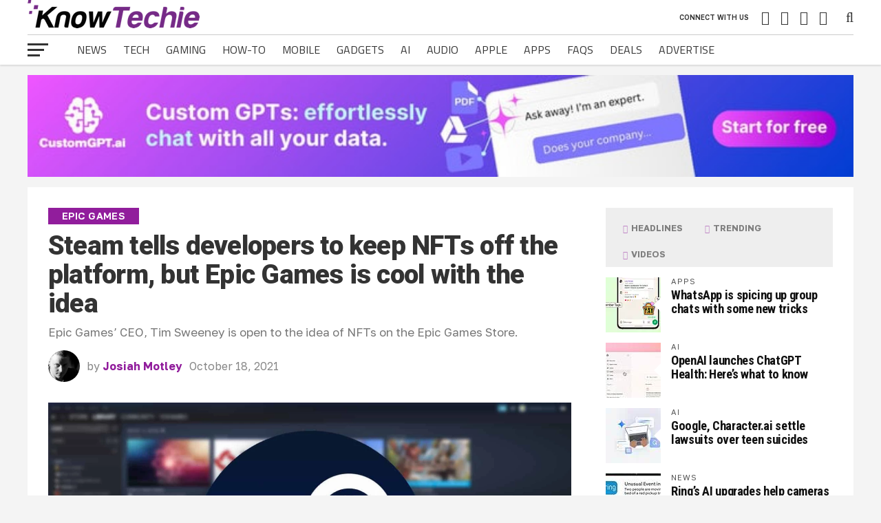

--- FILE ---
content_type: text/html; charset=UTF-8
request_url: https://knowtechie.com/steam-tells-developers-to-keep-nfts-off-the-platform-but-epic-games-is-cool-with-the-idea/
body_size: 45610
content:
<!DOCTYPE html>
<html lang="en-US">
<head>
<meta charset="UTF-8" >
<meta name="viewport" id="viewport" content="width=device-width, initial-scale=1.0, maximum-scale=1.0, minimum-scale=1.0, user-scalable=no" />
<link rel="pingback" href="https://knowtechie.com/xmlrpc.php" />
<meta property="og:image" content="https://knowtechie.com/wp-content/uploads/2021/01/steam-logo-blurred-background-1000x600.jpg" />
<meta name="twitter:image" content="https://knowtechie.com/wp-content/uploads/2021/01/steam-logo-blurred-background-1000x600.jpg" />
<meta property="og:type" content="article" />
<meta property="og:description" content="Epic Games' CEO, Tim Sweeney is open to the idea of NFTs on the Epic Games Store." />
<meta name="twitter:card" content="summary">
<meta name="twitter:url" content="https://knowtechie.com/steam-tells-developers-to-keep-nfts-off-the-platform-but-epic-games-is-cool-with-the-idea/">
<meta name="twitter:title" content="Steam tells developers to keep NFTs off the platform, but Epic Games is cool with the idea">
<meta name="twitter:description" content="Epic Games' CEO, Tim Sweeney is open to the idea of NFTs on the Epic Games Store.">
<title>Steam and Epic Games are taking different stances on NFTs</title><link rel="preload" href="https://knowtechie.com/wp-content/uploads/2017/03/logo-pixlr-1.png" as="image" fetchpriority="high"><link rel="preload" href="https://knowtechie.com/wp-content/uploads/2023/04/728-x-90-1.jpg" as="image" fetchpriority="high"><link rel="preload" href="/wp-content/themes/the-league/assets/fonts/titilliumweb/v15/NaPDcZTIAOhVxoMyOr9n_E7ffHjDGItzY5abuWI.woff2" as="font" type="font/woff2" crossorigin><link rel="preload" href="/wp-content/themes/the-league/assets/fonts/golostext/v4/q5uCsoe9Lv5t7Meb31EcExN8hK5SAMo.woff2" as="font" type="font/woff2" crossorigin><link rel="preload" href="/wp-content/themes/the-league/assets/fonts/titilliumweb/v15/NaPecZTIAOhVxoMyOr9n_E7fdMPmDaZRbrw.woff2" as="font" type="font/woff2" crossorigin><style id="perfmatters-used-css">@-webkit-keyframes fa-spin{0%{-webkit-transform:rotate(0deg);transform:rotate(0deg);}to{-webkit-transform:rotate(1turn);transform:rotate(1turn);}}@keyframes fa-spin{0%{-webkit-transform:rotate(0deg);transform:rotate(0deg);}to{-webkit-transform:rotate(1turn);transform:rotate(1turn);}}.fa,.fab,.fad,.fal,.far,.fas{-moz-osx-font-smoothing:grayscale;-webkit-font-smoothing:antialiased;display:inline-block;font-style:normal;font-variant:normal;text-rendering:auto;line-height:1;}.fa-angle-up:before{content:"";}.fa-bolt:before{content:"";}.fa-flipboard:before{content:"";}.fa-instagram:before{content:"";}.fa-linkedin:before{content:"";}.fa-pinterest-p:before{content:"";}.fa-play:before{content:"";}.fa-search:before{content:"";}.fa-twitter:before{content:"";}.fa-youtube:before{content:"";}@font-face{font-family:"Font Awesome 5 Brands";font-style:normal;font-weight:400;font-display:block;src:url("https://knowtechie.com/wp-content/plugins/the-plus-addons-for-block-editor/assets/css/extra/../../fonts/fa-brands-400.eot");src:url("https://knowtechie.com/wp-content/plugins/the-plus-addons-for-block-editor/assets/css/extra/../../fonts/fa-brands-400.eot?#iefix") format("embedded-opentype"),url("https://knowtechie.com/wp-content/plugins/the-plus-addons-for-block-editor/assets/css/extra/../../fonts/fa-brands-400.woff2") format("woff2"),url("https://knowtechie.com/wp-content/plugins/the-plus-addons-for-block-editor/assets/css/extra/../../fonts/fa-brands-400.woff") format("woff"),url("https://knowtechie.com/wp-content/plugins/the-plus-addons-for-block-editor/assets/css/extra/../../fonts/fa-brands-400.ttf") format("truetype"),url("https://knowtechie.com/wp-content/plugins/the-plus-addons-for-block-editor/assets/css/extra/../../fonts/fa-brands-400.svg#fontawesome") format("svg");}@font-face{font-family:"Font Awesome 5 Free";font-style:normal;font-weight:400;font-display:block;src:url("https://knowtechie.com/wp-content/plugins/the-plus-addons-for-block-editor/assets/css/extra/../../fonts/fa-regular-400.eot");src:url("https://knowtechie.com/wp-content/plugins/the-plus-addons-for-block-editor/assets/css/extra/../../fonts/fa-regular-400.eot?#iefix") format("embedded-opentype"),url("https://knowtechie.com/wp-content/plugins/the-plus-addons-for-block-editor/assets/css/extra/../../fonts/fa-regular-400.woff2") format("woff2"),url("https://knowtechie.com/wp-content/plugins/the-plus-addons-for-block-editor/assets/css/extra/../../fonts/fa-regular-400.woff") format("woff"),url("https://knowtechie.com/wp-content/plugins/the-plus-addons-for-block-editor/assets/css/extra/../../fonts/fa-regular-400.ttf") format("truetype"),url("https://knowtechie.com/wp-content/plugins/the-plus-addons-for-block-editor/assets/css/extra/../../fonts/fa-regular-400.svg#fontawesome") format("svg");}@font-face{font-family:"Font Awesome 5 Free";font-style:normal;font-weight:900;font-display:block;src:url("https://knowtechie.com/wp-content/plugins/the-plus-addons-for-block-editor/assets/css/extra/../../fonts/fa-solid-900.eot");src:url("https://knowtechie.com/wp-content/plugins/the-plus-addons-for-block-editor/assets/css/extra/../../fonts/fa-solid-900.eot?#iefix") format("embedded-opentype"),url("https://knowtechie.com/wp-content/plugins/the-plus-addons-for-block-editor/assets/css/extra/../../fonts/fa-solid-900.woff2") format("woff2"),url("https://knowtechie.com/wp-content/plugins/the-plus-addons-for-block-editor/assets/css/extra/../../fonts/fa-solid-900.woff") format("woff"),url("https://knowtechie.com/wp-content/plugins/the-plus-addons-for-block-editor/assets/css/extra/../../fonts/fa-solid-900.ttf") format("truetype"),url("https://knowtechie.com/wp-content/plugins/the-plus-addons-for-block-editor/assets/css/extra/../../fonts/fa-solid-900.svg#fontawesome") format("svg");}.fa,.far,.fas{font-family:"Font Awesome 5 Free";}.fa,.fas{font-weight:900;}:root{--tpgb-T1-font-size:65px;--tpgb-T1-line-height:75px;--tpgb-T1-font-family:"Roboto",sans-serif;--tpgb-T1-font-weight:700;--tpgb-T1-font-style:normal;--tpgb-T2-font-size:45px;--tpgb-T2-line-height:60px;--tpgb-T2-font-family:"Roboto",sans-serif;--tpgb-T2-font-weight:700;--tpgb-T2-font-style:normal;--tpgb-T3-font-size:38px;--tpgb-T3-line-height:45px;--tpgb-T3-font-family:"Roboto",sans-serif;--tpgb-T3-font-weight:500;--tpgb-T3-font-style:normal;--tpgb-T4-font-size:30px;--tpgb-T4-line-height:40px;--tpgb-T4-font-family:"Roboto",sans-serif;--tpgb-T4-font-weight:500;--tpgb-T4-font-style:normal;--tpgb-T5-font-size:25px;--tpgb-T5-line-height:30px;--tpgb-T5-font-family:"Roboto",sans-serif;--tpgb-T5-font-weight:400;--tpgb-T5-font-style:normal;--tpgb-T6-font-size:17px;--tpgb-T6-line-height:22px;--tpgb-T6-font-family:"Roboto",sans-serif;--tpgb-T6-font-weight:400;--tpgb-T6-font-style:normal;--tpgb-T7-font-size:13px;--tpgb-T7-line-height:16px;--tpgb-T7-font-family:"Roboto",sans-serif;--tpgb-T7-font-weight:400;--tpgb-T7-font-style:normal;--tpgb-C1:#8072fc;--tpgb-C2:#6fc784;--tpgb-C3:#ff5a6e;--tpgb-C4:#f3f3f3;--tpgb-C5:#888;--tpgb-GC1:linear-gradient(135deg,#0894e5 0%,#9b51e0 100%);--tpgb-GC2:linear-gradient(135deg,#0894e5 0%,#9b51e0 100%);--tpgb-GC3:linear-gradient(135deg,#0894e5 0%,#9b51e0 100%);--tpgb-GC4:linear-gradient(135deg,#0894e5 0%,#9b51e0 100%);--tpgb-GC5:linear-gradient(135deg,#0894e5 0%,#9b51e0 100%);--tpgb-BS1:2px 6px 10px 0px rgba(0,0,0,.15);--tpgb-BS2:2px 5px 14px 3px rgba(0,0,0,.2);--tpgb-S1:70px;--tpgb-S2:40px;--tpgb-S3:20px;}html,body,div,span,applet,object,iframe,h1,h2,h3,h4,h5,h6,p,blockquote,pre,a,abbr,acronym,address,big,cite,code,del,dfn,em,img,ins,kbd,q,s,samp,small,strike,strong,sub,sup,tt,var,b,u,i,center,dl,dt,dd,ol,ul,li,fieldset,form,label,legend,table,caption,tbody,tfoot,thead,tr,th,td,article,aside,canvas,details,embed,figure,figcaption,footer,header,hgroup,menu,nav,output,ruby,section,summary,time,mark,audio,video{margin:0;padding:0;border:0;font-size:100%;vertical-align:baseline;}article,aside,details,figcaption,figure,footer,header,hgroup,menu,nav,section{display:block;}ol,ul{list-style:none;}blockquote,q{quotes:none;}blockquote:before,blockquote:after,q:before,q:after{content:"";content:none;}html{overflow-x:hidden;}body{color:#444;font-size:1rem;-webkit-font-smoothing:antialiased;font-weight:400;line-height:100%;margin:0px auto;padding:0px;}h1,h2,h3,h4,h5,h6,h1 a,h2 a,h3 a,h4 a,h5 a,h6 a{-webkit-backface-visibility:hidden;color:#222;}img{max-width:100%;height:auto;-webkit-backface-visibility:hidden;}iframe,embed,object,video{max-width:100%;}a,a:visited{text-decoration:none;-webkit-transition:color .25s;-moz-transition:color .25s;-ms-transition:color .25s;-o-transition:color .25s;transition:color .25s;}a:hover{text-decoration:none;}a:active,a:focus{outline:none;}#mvp-site{overflow:hidden;width:100%;}.relative{position:relative;}.right,.alignright{float:right;}.left,.alignleft{float:left;}.aligncenter{display:block;margin:0 auto;}.mvp-mob-img{display:none;}ul.mvp-score-list li,ul.mvp-foot-soc-list li a,.mvp-feat1-text:before,.mvp-feat2-main-text:before,.mvp-feat2-sub-text:before,ul.mvp-feat2-list li,span.mvp-author-box-soc,.mvp-fly-fade,a.mvp-inf-more-but,#mvp-comments-button a,#mvp-comments-button span.mvp-comment-but-text,.mvp-feat4-main-text:before,ul.mvp-author-page-list li{-webkit-transition:all .25s;-moz-transition:all .25s;-ms-transition:all .25s;-o-transition:all .25s;transition:all .25s;}#mvp-wallpaper,#mvp-head-top,#mvp-fly-wrap,#mvp-nav-wrap,#mvp-main-wrap,#head-main-top,#mvp-search-wrap,#mvp-nav-soc-bar,#mvp-nav-menu ul li.mvp-mega-dropdown .mvp-mega-dropdown,#mvp-top-head-wrap,ul.mvp-mob-soc-list,#mvp-post-trend-wrap{-webkit-transition:-webkit-transform .25s ease;-moz-transition:-moz-transform .25s ease;-ms-transition:-ms-transform .25s ease;-o-transition:-o-transform .25s ease;transition:transform .25s ease;}#mvp-top-head-wrap{-webkit-box-shadow:0 2px 2px 0 rgba(0,0,0,.1);-moz-box-shadow:0 2px 2px 0 rgba(0,0,0,.1);-ms-box-shadow:0 2px 2px 0 rgba(0,0,0,.1);-o-box-shadow:0 2px 2px 0 rgba(0,0,0,.1);box-shadow:0 2px 2px 0 rgba(0,0,0,.1);position:fixed;left:0;top:0;-webkit-transform:translate3d(0,0,0);-moz-transform:translate3d(0,0,0);-ms-transform:translate3d(0,0,0);-o-transform:translate3d(0,0,0);transform:translate3d(0,0,0);width:100%;z-index:9000;}#mvp-main-nav-wrap{float:left;position:relative;width:100%;}#mvp-top-nav-wrap{width:100%;height:50px;z-index:50;}.mvp-main-box-cont{margin:0 auto;width:1200px;height:100%;}#mvp-main-wrap .mvp-main-box-cont,#mvp-foot-ad-wrap .mvp-main-box-cont,#mvp-foot-wrap .mvp-main-box-cont{position:relative;z-index:5;}#mvp-top-nav-cont{border-bottom:1px solid rgba(0,0,0,.2);width:100%;}.mvp-top-nav-right-out{float:left;margin-right:-270px;width:100%;}.mvp-top-nav-right-in{margin-right:270px;}#mvp-top-nav-left{width:100%;}.mvp-top-nav-left-out{float:right;margin-left:0;width:100%;}.mvp-top-nav-menu-but{display:none;margin-right:20px;padding:3px 0;}#mvp-top-nav-logo{line-height:0;max-height:50px;}h1.mvp-logo-title,h2.mvp-logo-title{display:block;font-size:0px;}.mvp-top-nav-left-in{margin-left:0;}#mvp-top-nav-right{text-align:right;width:270px;height:50px;}#mvp-top-nav-soc{display:inline-block;margin-right:10px;width:240px;}span.mvp-nav-soc-head{float:right;font-size:10px;font-weight:600;line-height:1;margin-right:10px;padding:20px 0;text-transform:uppercase;}span.mvp-nav-search-but{cursor:pointer;font-size:20px;line-height:1;padding:15px 0;}span.mvp-nav-soc-but{float:right;font-size:20px;line-height:1;padding:15px 8px;}#mvp-search-wrap{-webkit-backface-visibility:hidden;backface-visibility:hidden;background:rgba(255,255,255,.94);opacity:0;position:fixed;top:0;left:0;-webkit-transform:translate3d(0,-100%,0);-moz-transform:translate3d(0,-100%,0);-ms-transform:translate3d(0,-100%,0);-o-transform:translate3d(0,-100%,0);transform:translate3d(0,-100%,0);width:100%;height:100%;z-index:999999;}#mvp-search-box{margin:-60px 0 0 -300px;position:absolute;top:50%;left:50%;width:600px;}#searchform input{background:none;border:0;border-bottom:1px solid #444;color:#444;float:left;font-size:70px;font-weight:400;line-height:100%;padding:20px 0;width:100%;height:70px;}#searchform #searchsubmit{border:none;float:left;}#searchform #s:focus{outline:none;}#mvp-main-wrap{margin-top:94px;width:100%;}#mvp-leader-wrap{margin:15px 0 -5px;width:100%;}#mvp-leader-cont{line-height:0;text-align:center;width:100%;}#mvp-main-body-wrap{margin-top:20px;width:100%;}#mvp-main-body{width:100%;}#mvp-bot-nav-wrap{width:100%;height:44px;}#mvp-bot-nav-cont{width:100%;}.mvp-bot-nav-out{float:right;margin-left:-60px;width:100%;}.mvp-bot-nav-in{margin-left:60px;}#mvp-nav-menu{width:100%;height:44px;}#mvp-nav-menu ul,#mvp-nav-menu ul li{float:left;}#mvp-nav-menu ul{width:100%;}#mvp-nav-menu ul li{position:relative;}#mvp-nav-menu ul li a{float:left;font-size:16px;font-weight:700;line-height:1;padding:14px 12px;position:relative;text-transform:uppercase;}#mvp-nav-menu ul li:hover a{padding:14px 12px 13px;}#mvp-fly-wrap{overflow:hidden;position:fixed;top:0;bottom:0;left:0;-webkit-transform:translate3d(-370px,0,0);-moz-transform:translate3d(-370px,0,0);-ms-transform:translate3d(-370px,0,0);-o-transform:translate3d(-370px,0,0);transform:translate3d(-370px,0,0);width:370px;height:100%;z-index:999999;}.mvp-fly-but-wrap,.mvp-search-but-wrap{cursor:pointer;width:30px;height:44px;}.mvp-search-but-wrap{position:absolute;top:60px;right:80px;width:60px;}.mvp-fly-but-wrap span,.mvp-search-but-wrap span{display:block;position:absolute;left:0;-webkit-transform:rotate(0deg);-moz-transform:rotate(0deg);-ms-transform:rotate(0deg);-o-transform:rotate(0deg);transform:rotate(0deg);-webkit-transition:.25s ease-in-out;-moz-transition:.25s ease-in-out;-ms-transition:.25s ease-in-out;-o-transition:.25s ease-in-out;transition:.25s ease-in-out;height:3px;}.mvp-search-but-wrap span{background:#333;top:24px;}.mvp-fly-but-wrap span:nth-child(1){top:12.5px;width:30px;}.mvp-fly-but-wrap span:nth-child(2),.mvp-fly-but-wrap span:nth-child(3){top:20.5px;width:24px;}.mvp-fly-but-wrap span:nth-child(4){top:28.5px;width:18px;}.mvp-fly-but-wrap.mvp-fly-open span:nth-child(2),.mvp-search-but-wrap span:nth-child(1){-webkit-transform:rotate(45deg);-moz-transform:rotate(45deg);-ms-transform:rotate(45deg);-o-transform:rotate(45deg);transform:rotate(45deg);width:30px;}.mvp-fly-but-wrap.mvp-fly-open span:nth-child(3),.mvp-search-but-wrap span:nth-child(2){-webkit-transform:rotate(-45deg);-moz-transform:rotate(-45deg);-ms-transform:rotate(-45deg);-o-transform:rotate(-45deg);transform:rotate(-45deg);width:30px;}.mvp-search-but-wrap span:nth-child(1),.mvp-search-but-wrap span:nth-child(2){width:60px;}#mvp-fly-menu-top{width:100%;height:60px;}.mvp-fly-top-out{margin-right:-120px;left:60px;width:100%;}.mvp-fly-top-in{margin-right:120px;}#mvp-fly-logo{margin:0 6.45161290323%;text-align:center;width:87.0967741935%;}#mvp-fly-logo img{line-height:0;}.mvp-fly-but-menu{float:left;margin-left:15px;position:relative;}.mvp-fly-top{background:#111;-webkit-border-radius:3px;border-radius:3px;cursor:pointer;opacity:.8;overflow:hidden;position:fixed;right:10px;bottom:0;-webkit-transition:all .3s;transition:all .3s;width:50px;height:50px;z-index:500;}.mvp-fly-top:hover{opacity:1;}.mvp-fly-top{-webkit-transform:translate3d(0,100px,0);-moz-transform:translate3d(0,100px,0);-ms-transform:translate3d(0,100px,0);-o-transform:translate3d(0,100px,0);transform:translate3d(0,100px,0);}.mvp-fly-top i{font-size:40px;line-height:100%;position:absolute;top:1px;left:12.1px;}.mvp-fly-top i{color:#fff;}#mvp-fly-menu-wrap{overflow:hidden;position:absolute;top:60px;left:0;width:100%;height:100%;}nav.mvp-fly-nav-menu{-webkit-backface-visibility:hidden;backface-visibility:hidden;margin:20px 5.40540540541% 0;overflow:hidden;position:absolute !important;width:89.1891891892%;max-height:65%;}nav.mvp-fly-nav-menu ul{float:left;position:relative;width:100%;}nav.mvp-fly-nav-menu ul li{border-top:1px solid rgba(0,0,0,.1);cursor:pointer;float:left;position:relative;width:100%;-webkit-tap-highlight-color:rgba(0,0,0,0);}nav.mvp-fly-nav-menu ul li:first-child{border-top:none;margin-top:-14px;}nav.mvp-fly-nav-menu ul li ul li:first-child{margin-top:0;}nav.mvp-fly-nav-menu ul li a{display:inline-block;float:left;font-size:16px;font-weight:700;line-height:1;padding:14px 0;text-transform:uppercase;}.mvp-fly-fade{background:#222;cursor:pointer;opacity:0;width:100%;position:fixed;top:0;left:0;z-index:99999;}#mvp-fly-soc-wrap{margin:0 5.40540540541%;position:absolute;bottom:20px;left:0;text-align:center;width:89.1891891892%;}span.mvp-fly-soc-head{display:inline-block;font-family:"Lato",sans-serif;font-size:.65rem;font-weight:400;line-height:1;margin-bottom:15px;text-transform:uppercase;}ul.mvp-fly-soc-list{text-align:center;width:100%;}ul.mvp-fly-soc-list li{display:inline-block;}ul.mvp-fly-soc-list li a{-webkit-border-radius:50%;-moz-border-radius:50%;-ms-border-radius:50%;-o-border-radius:50%;border-radius:50%;display:inline-block;font-size:12px;line-height:1;margin-left:2px;padding-top:10px;text-align:center;-webkit-transition:background .25s;-moz-transition:background .25s;-ms-transition:background .25s;-o-transition:background .25s;transition:background .25s;width:32px;height:22px;}ul.mvp-fly-soc-list li:first-child a{margin-left:0;}ul.mvp-fly-soc-list li a:hover{padding-top:8px;width:28px;height:20px;}.mvp-sec-pad{background:#fff;border-bottom:1px solid #bbb;padding:30px 2.5%;width:95%;}.mvp-vid-box-wrap{color:#fff;font-size:14px;position:absolute;left:0;bottom:0;text-align:center;width:30px;height:30px;}.mvp-vid-box-wrap i{margin-top:8px;}.mvp-side-tab-img .mvp-vid-box-wrap{font-size:10px;width:22px;height:22px;}.mvp-side-tab-img .mvp-vid-box-wrap i{margin-top:6px;}#mvp-side-wrap{float:right;margin-left:50px;width:330px;}.single #mvp-side-wrap{margin:0 0 0 50px;}.mvp-side-widget{float:left;margin-bottom:30px;position:relative;width:100%;}.mvp-side-tab-wrap{width:100%;}.mvp-side-tab-top{background:#eee;margin-bottom:15px;width:100%;}ul.mvp-side-tab-list{float:left;margin:10px 2.777777777% 0;width:94.4444444444%;}ul.mvp-side-tab-list li,ul.mvp-side-tab-list li a{color:#222;float:left;}ul.mvp-side-tab-list li a{opacity:.5;}ul.mvp-side-tab-list li span.mvp-side-tab-head{float:left;font-size:.8rem;font-weight:700;padding:12px 16px;text-transform:uppercase;}ul.mvp-side-tab-list li span.mvp-side-tab-head i{font-size:.75rem;margin-right:2px;}ul.mvp-side-tab-list li a:hover,#mvp-side-wrap ul.mvp-side-tab-list li a:hover{color:#222 !important;opacity:1;}.mvp-side-tab-main{width:100%;}.mvp-side-tab-story{margin-top:15px;width:100%;}.mvp-side-tab-story:first-child{margin-top:0;}.mvp-side-tab-out{float:right;margin-left:-95px;width:100%;}.mvp-side-tab-in{margin-left:95px;}.mvp-side-tab-img{line-height:0;margin-right:15px;width:80px;}.mvp-side-tab-img:after{content:"";border-top:10px solid transparent;border-bottom:10px solid transparent;border-right:10px solid #fff;margin-top:-10px;position:absolute;right:0;top:50%;width:0;height:0;}.mvp-side-tab-text{width:100%;}.mvp-side-tab-text h3{color:#555;font-size:.7rem;font-weight:400;letter-spacing:.07rem;line-height:1;margin-bottom:5px;text-transform:uppercase;width:100%;}.mvp-side-tab-text h2 a{color:#111;font-size:1.15rem;font-weight:700;letter-spacing:-.02em;line-height:1.1;width:100%;}#mvp-side-wrap a{color:#111 !important;font-weight:700;line-height:1.1;}#mvp-side-wrap #searchform input,#mvp-home-widget-wrap #searchform input{background:#eee;border:1px solid #ddd;-webkit-border-radius:3px;-moz-border-radius:3px;-ms-border-radius:3px;-o-border-radius:3px;border-radius:3px;color:#999;font-size:16px;padding:5px 5%;height:16px;width:88%;}#mvp-article-wrap{background:#fff;float:left;margin-bottom:30px;position:relative;width:100%;}#mvp-article-head2{margin-bottom:30px;width:100%;}h3.mvp-post-cat{margin-bottom:10px;width:100%;}span.mvp-post-cat{color:#fff;display:inline;float:left;font-size:.9rem;font-weight:600;letter-spacing:.02em;line-height:1;padding:5px 20px;text-transform:uppercase;}h1.mvp-post-title{color:#333;font-size:3.5rem;font-weight:900;letter-spacing:-.02em;line-height:1.1;margin-bottom:10px;width:100%;}#mvp-article-head2 h1.mvp-post-title{font-size:3.1rem;}span.mvp-post-excerpt{color:#777;font-size:1.4rem;font-weight:300;line-height:1.3;margin-bottom:15px;width:100%;}span.mvp-post-excerpt p{position:relative;}.mvp-author-info-wrap,ul.mvp-author-info-list{width:100%;}ul.mvp-author-info-list li{float:left;margin-left:10px;position:relative;height:46px;}ul.mvp-author-info-list li:first-child{margin-left:0;}ul.mvp-author-info-list li.mvp-author-info-thumb{line-height:0;width:46px;}ul.mvp-author-info-list li.mvp-author-info-thumb img{-webkit-border-radius:50%;-moz-border-radius:50%;-ms-border-radius:50%;-o-border-radius:50%;border-radius:50%;overflow:hidden;}ul.mvp-author-info-list li.mvp-author-info-name p,ul.mvp-author-info-list li.mvp-author-info-name span,.mvp-post-date{color:#888;display:inline-block;font-size:16px;line-height:1;margin-top:15px;}ul.mvp-author-info-list li.mvp-author-info-name p{font-weight:400;}ul.mvp-author-info-list li.mvp-author-info-name span a{font-weight:700;}.mvp-post-content-out{float:left;margin-right:-380px;width:100%;}.mvp-post-content-in{margin-right:380px;}#mvp-post-content{width:100%;}.mvp-post-soc-out{float:right;margin-left:-72px;width:100%;}.mvp-post-soc-in{margin-left:72px;}#mvp-content-main{overflow:hidden;width:100%;}#mvp-post-feat-img,#mvp-post-feat-img-wide{line-height:0;margin-bottom:30px;text-align:center;width:100%;}span.mvp-feat-caption,span.mvp-feat-caption-wide{color:#888;float:left;font-size:.85rem;font-weight:400;line-height:1.1;margin-top:-30px;padding:5px 0 20px;text-align:right;width:100%;}#mvp-content-main p{color:#444;display:block;font-size:1.15rem;font-weight:400;line-height:1.5;margin-bottom:15px;}.mvp-post-tags{float:left;font-size:.8rem;line-height:1;margin-top:15px;text-transform:uppercase;width:100%;}.mvp-post-tags a,.mvp-post-tags a:visited{border:1px solid #bbb;-webkit-border-radius:3px;-moz-border-radius:3px;-ms-border-radius:3px;-o-border-radius:3px;border-radius:3px;color:#999 !important;display:inline-block;float:left;font-weight:600;margin:0 5px 5px 0;padding:3px 10px 4px;}.mvp-post-tags a:hover{border:1px solid #777;color:#777 !important;}.mvp-post-tags-header{background:#999;-webkit-border-radius:3px;-moz-border-radius:3px;-ms-border-radius:3px;-o-border-radius:3px;border-radius:3px;color:#fff;float:left;font-weight:700;padding:4px 10px 5px;margin-right:5px;}#mvp-author-box-wrap{-webkit-border-radius:5px;-moz-border-radius:5px;-ms-border-radius:5px;-o-border-radius:5px;border-radius:5px;margin-top:30px;width:100%;}.mvp-author-box-out{margin-left:-80px;width:100%;}.mvp-author-box-in{margin-left:80px;}#mvp-author-box-img{line-height:0;margin-right:20px;width:60px;}#mvp-author-box-img img{border:3px solid #eee;border-radius:50%;}#mvp-author-box-head,#mvp-author-box-text{width:100%;}#mvp-author-box-text{margin-top:8px;}span.mvp-author-box-name{font-size:1.1rem;line-height:1;margin-top:10px;width:100%;}span.mvp-author-box-name a{color:#444;font-weight:700;}#mvp-author-box-text p{color:#888;float:left;font-size:1rem;font-weight:400;line-height:1.5;margin-bottom:0;width:100%;}#mvp-author-box-soc-wrap{margin-top:10px;width:100%;}#mvp-content-main ul{list-style:disc outside;margin:10px 0;}#mvp-content-main ul li,#mvp-content-main ol li{margin-left:50px;padding:5px 0px;}#mvp-content-main h1,#mvp-content-main h2,#mvp-content-main h3,#mvp-content-main h4,#mvp-content-main h5,#mvp-content-main h6{font-weight:700;line-height:120%;margin:10px 0;overflow:hidden;width:100%;}#mvp-content-main h1{font-size:2rem;}#mvp-content-main h2{font-size:1.8rem;}#mvp-content-main h3{font-size:1.6rem;}#mvp-content-main h4{font-size:1.4rem;}#mvp-content-main blockquote p{color:#333;font-size:1.8rem;font-weight:700;letter-spacing:-.02em;line-height:1.1;margin:30px 10%;width:80%;}.posts-nav-link{display:none;}.mvp-org-wrap{display:none;}#mvp-more-post-wrap{margin-top:50px;width:100%;}ul.mvp-more-post-list{width:100%;}ul.mvp-more-post-list li{float:left;margin-left:1.75438596491%;width:23.6842105263%;height:330px;}ul.mvp-more-post-list li:first-child,ul.mvp-more-post-list li:nth-child(5n+5){margin-left:0;}.mvp-more-post-img{line-height:0;margin-bottom:10px;overflow:hidden;width:100%;max-height:162px;}.mvp-more-post-text{width:100%;}.mvp-more-post-text h2 a{color:#111;font-size:1.2rem;font-weight:700;letter-spacing:-.02em;line-height:1.1;width:100%;}.mvp-more-post-text p{color:#555;font-size:1rem;font-weight:400;line-height:1.3;margin-top:7px;width:100%;}#mvp-comments-button{margin-top:30px;text-align:center;width:100%;}#mvp-comments-button a,#mvp-comments-button span.mvp-comment-but-text{background:#fff;border:1px solid #aaa;-webkit-border-radius:3px;-moz-border-radius:3px;-ms-border-radius:3px;-o-border-radius:3px;border-radius:3px;cursor:pointer;display:inline-block;font-size:.8rem;font-weight:600;letter-spacing:.02em;line-height:100%;padding:15px 0;text-transform:uppercase;width:98%;}#comments{display:none;float:left;font-size:.8rem;line-height:120%;margin-top:30px;overflow:hidden;width:100%;}#comments .avatar{display:block;background-color:#fff;}.comment-reply a,#cancel-comment-reply-link{clear:both;color:#fff !important;font-size:12px;font-weight:700;line-height:1;padding:5px 10px;text-transform:uppercase;}#cancel-comment-reply-link{background:#999;float:left;margin:0 0 10px 20px;}.comment-reply a:hover,#cancel-comment-reply-link:hover{background:#555;color:#fff !important;text-decoration:none;}#respond{clear:both;position:relative;}#respond form{float:left;padding-bottom:20px;width:100%;}#respond p{font:12px/normal helvetica,arial,sans-serif;margin:0;}#respond .comment-notes{margin-bottom:1rem;}#respond .required{color:#ff4b33;font-weight:bold;}#respond label{color:#888;display:inline-block;font-size:14px;margin-bottom:5px;width:100%;}#respond input{background:#f6f6f6;border:1px solid #ddd;-webkit-box-shadow:2px 2px 5px 0px #eee inset;-moz-box-shadow:2px 2px 5px 0px #eee inset;-ms-box-shadow:2px 2px 5px 0px #eee inset;-o-box-shadow:2px 2px 5px 0px #eee inset;box-shadow:2px 2px 5px 0px #eee inset;display:inline-block;margin:0 0 9px;padding:5px;width:auto;}#respond textarea{background:#f6f6f6;border:1px solid #ddd;-webkit-box-shadow:2px 2px 5px 0px #eee inset;-moz-box-shadow:2px 2px 5px 0px #eee inset;-ms-box-shadow:2px 2px 5px 0px #eee inset;-o-box-shadow:2px 2px 5px 0px #eee inset;box-shadow:2px 2px 5px 0px #eee inset;display:inline-block;margin-bottom:9px;width:99%;}#respond #submit{background:#888;border:0;box-shadow:none;color:#fff;cursor:pointer;font-size:12px;font-weight:700;line-height:1;margin-top:10px;padding:5px 15px;text-transform:uppercase;}#respond #submit:hover{background:#555;}h3#reply-title,h2.comments{color:#fff;font:700 14px/100% "Oswald",sans-serif;margin-bottom:10px;padding:5px 10px;text-shadow:1px 1px 0 #000;text-transform:uppercase;}h3#reply-title{display:none;}h1.mvp-sec-head,h4.mvp-sec-head{border-bottom:1px solid #ddd;float:left;margin-bottom:20px;position:relative;width:100%;}span.mvp-sec-head{color:#111;display:inline-block;float:left;font-size:1.1rem;font-weight:700;line-height:1;position:relative;bottom:-1px;padding-bottom:10px;text-transform:uppercase;}#mvp-foot-wrap,#mvp-foot-top,#mvp-foot-bot,#mvp-foot-logo,#mvp-foot-soc,#mvp-foot-menu,#mvp-foot-copy,#mvp-foot-ad-wrap{width:100%;}#mvp-foot-ad-wrap{line-height:0;margin:-5px 0 20px;text-align:center;}#mvp-foot-wrap{background:#ddd;padding-top:30px;}#mvp-foot-logo{line-height:0;margin-bottom:30px;text-align:center;}#mvp-foot-soc{margin-bottom:30px;}ul.mvp-foot-soc-list{text-align:center;width:100%;}ul.mvp-foot-soc-list li{display:inline-block;}ul.mvp-foot-soc-list li a{-webkit-border-radius:50%;border-radius:50%;border:2px solid #888;color:#888 !important;display:inline-block;font-size:18px;line-height:1;margin-left:10px;padding-top:9px;text-align:center;width:36px;height:27px;}ul.mvp-foot-soc-list li:first-child a{margin-left:0;}ul.mvp-foot-soc-list li a:hover{border:2px solid #333;color:#333 !important;}#mvp-foot-menu-wrap{border-top:1px solid #bbb;border-bottom:1px solid #bbb;padding:20px 0 10px;width:100%;}#mvp-foot-menu ul{text-align:center;width:100%;}#mvp-foot-menu ul li{display:inline-block;margin:0 0 10px 15px;}#mvp-foot-menu ul li a{color:#888;font-size:.95rem;font-weight:400;line-height:1;}#mvp-foot-menu ul li a:hover{color:#333 !important;}#mvp-foot-menu ul li:first-child{margin-left:0;}#mvp-foot-menu ul li ul{display:none;}#mvp-foot-copy-wrap{margin:20px 0;width:100%;}#mvp-foot-copy{color:#888;font-size:.8rem;font-weight:400;line-height:1.2;text-align:center;width:100%;}html,body,div,span,applet,object,iframe,h1,h2,h3,h4,h5,h6,p,blockquote,pre,a,abbr,acronym,address,big,cite,code,del,dfn,em,img,ins,kbd,q,s,samp,small,strike,strong,sub,sup,tt,var,b,u,i,center,dl,dt,dd,ol,ul,li,fieldset,form,label,legend,table,caption,tbody,tfoot,thead,tr,th,td,article,aside,canvas,details,embed,figure,figcaption,footer,header,hgroup,menu,nav,output,ruby,section,summary,time,mark,audio,video{margin:0;padding:0;border:0;font-size:100%;vertical-align:baseline;}article,aside,details,figcaption,figure,footer,header,hgroup,main,menu,nav,section{display:block;}body{line-height:1;}ol,ul{list-style:none;}blockquote,q{quotes:none;}blockquote:before,blockquote:after,q:before,q:after{content:"";content:none;}@font-face{font-family:"FontAwesome";src:url("https://knowtechie.com/wp-content/themes/the-league/font-awesome/css/../fonts/fontawesome-webfont.eot?v=4.6.3");src:url("https://knowtechie.com/wp-content/themes/the-league/font-awesome/css/../fonts/fontawesome-webfont.eot?#iefix&v=4.6.3") format("embedded-opentype"),url("https://knowtechie.com/wp-content/themes/the-league/font-awesome/css/../fonts/fontawesome-webfont.woff2?v=4.6.3") format("woff2"),url("https://knowtechie.com/wp-content/themes/the-league/font-awesome/css/../fonts/fontawesome-webfont.woff?v=4.6.3") format("woff"),url("https://knowtechie.com/wp-content/themes/the-league/font-awesome/css/../fonts/fontawesome-webfont.ttf?v=4.6.3") format("truetype"),url("https://knowtechie.com/wp-content/themes/the-league/font-awesome/css/../fonts/fontawesome-webfont.svg?v=4.6.3#fontawesomeregular") format("svg");font-weight:normal;font-style:normal;}.fa{display:inline-block;font:normal normal normal 14px/1 FontAwesome;font-size:inherit;text-rendering:auto;-webkit-font-smoothing:antialiased;-moz-osx-font-smoothing:grayscale;}@-webkit-keyframes fa-spin{0%{-webkit-transform:rotate(0deg);transform:rotate(0deg);}100%{-webkit-transform:rotate(359deg);transform:rotate(359deg);}}@keyframes fa-spin{0%{-webkit-transform:rotate(0deg);transform:rotate(0deg);}100%{-webkit-transform:rotate(359deg);transform:rotate(359deg);}}.fa-search:before{content:"";}.fa-clock-o:before{content:"";}.fa-play-circle-o:before{content:"";}.fa-play:before{content:"";}.fa-twitter:before{content:"";}.fa-linkedin:before{content:"";}.fa-flash:before,.fa-bolt:before{content:"";}.fa-angle-up:before{content:"";}.fa-youtube:before{content:"";}.fa-youtube-play:before{content:"";}.fa-instagram:before{content:"";}.fa-facebook-official:before{content:"";}.fa-pinterest-p:before{content:"";}@media screen and (max-width: 1260px) and (min-width: 1201px){#mvp-score-wrap .mvp-main-box-cont,#mvp-top-nav-wrap .mvp-main-box-cont,#mvp-bot-nav-wrap .mvp-main-box-cont,#mvp-post-trend-wrap .mvp-main-box-cont{width:100%;}#mvp-score-wrap,#mvp-top-nav-wrap,#mvp-bot-nav-wrap,#mvp-post-trend-wrap,#mvp-nav-menu ul li.mvp-mega-dropdown .mvp-mega-dropdown{padding:0 2.727272727272%;width:94.5454545454%;}}@media screen and (max-width: 1217px) and (min-width: 1101px){.mvp-main-box-cont{width:100%;}#mvp-score-wrap,#mvp-top-nav-wrap,#mvp-bot-nav-wrap,#mvp-post-trend-wrap,#mvp-nav-menu ul li.mvp-mega-dropdown .mvp-mega-dropdown{padding:0 2.727272727272%;width:94.5454545454%;}}@media screen and (max-width: 1100px) and (min-width: 1004px){.mvp-main-box-cont{width:100%;}#mvp-score-wrap,#mvp-top-nav-wrap,#mvp-bot-nav-wrap,#mvp-post-trend-wrap,#mvp-nav-menu ul li.mvp-mega-dropdown .mvp-mega-dropdown{padding:0 3%;width:94%;}.mvp-widget-list-story1,ul.mvp-more-post-list li{margin-left:2.12765957447%;width:23.4042553191%;}.mvp-widget-list-text1 h2 a,.mvp-more-post-text h2 a{font-size:1.1rem;}.mvp-sec-pad{padding:30px 3%;width:94%;}h1.mvp-post-title{font-size:3.2rem;}.mvp-post-content-out{margin-right:-360px;}.mvp-post-content-in{margin-right:360px;}.single #mvp-side-wrap{margin-left:30px;}}@media screen and (max-width: 1003px) and (min-width: 900px){#mvp-wallpaper,#mvp-bot-nav-wrap,#mvp-prev-next-wrap,.mvp-fly-top,.mvp-scores-tabs{display:none;}.mvp-top-nav-menu-but,.mvp-scores-menu{display:inline;}.mvp-main-box-cont{width:100%;}#mvp-top-nav-cont{border-bottom:none;}#mvp-score-wrap,#mvp-top-nav-wrap,#mvp-post-trend-wrap{padding:0 2.222222222%;width:95.555555555%;}#mvp-main-wrap{margin-top:50px;}.mvp-sec-pad,.mvp-body-sec-cont{padding:20px 2.2222222222%;width:95.555555555%;}.mvp-widget-list-story1,ul.mvp-more-post-list li{margin-left:1.74418604651%;width:23.6918604651%;}.mvp-widget-list-text1 h2 a,.mvp-more-post-text h2 a{font-size:1.1rem;}h1.mvp-sec-head,h4.mvp-sec-head{margin-bottom:15px;}#mvp-side-wrap{margin-left:30px;}h1.mvp-post-title{font-size:2.9rem;}.mvp-post-content-out{margin-right:-360px;}.mvp-post-content-in{margin-right:360px;}.mvp-post-soc-out{margin-left:-62px;}.mvp-post-soc-in{margin-left:62px;}.single #mvp-side-wrap{margin-left:30px;}#mvp-article-head2 h1.mvp-post-title{font-size:2.6rem;}#mvp-article-head2 span.mvp-post-excerpt{font-size:1.3rem;}}@media screen and (max-width: 899px) and (min-width: 768px){#mvp-wallpaper,#mvp-bot-nav-wrap,.mvp-feat2-left-wrap:after,#mvp-prev-next-wrap,.mvp-fly-top{display:none;}.mvp-top-nav-menu-but{display:inline;}.mvp-main-box-cont{width:100%;}#mvp-top-nav-cont{border-bottom:none;}#mvp-score-wrap,#mvp-top-nav-wrap,#mvp-post-trend-wrap{padding:0 2.60416666666%;width:94.7916666666%;}#mvp-main-wrap{margin-top:50px;}.mvp-side-widget{margin-bottom:20px;}.mvp-sec-pad,.mvp-body-sec-cont{padding:20px 2.60416666666%;width:94.79166666666%;}ul.mvp-more-post-list li{margin-left:2.06043956044%;width:48.9697802198%;height:365px;}.mvp-widget-list-story1:nth-child(3),ul.mvp-more-post-list li:nth-child(3n+3){margin-left:0;}.mvp-widget-list-text1 h2 a,.mvp-more-post-text h2 a{font-size:1.4rem;}.mvp-more-post-img{max-height:213px;}h1.mvp-sec-head,h4.mvp-sec-head{margin-bottom:15px;}#mvp-side-wrap,.single #mvp-side-wrap{border-top:1px solid #ddd;margin-top:20px;margin-left:0;padding-top:20px;width:100%;}h1.mvp-post-title,#mvp-article-head2 h1.mvp-post-title{font-size:2.8rem;}.mvp-post-content-out,.mvp-post-content-in{margin-right:0 !important;}.mvp-post-soc-out{margin-left:-62px;}.mvp-post-soc-in{margin-left:62px;}}@media screen and (max-width: 767px) and (min-width: 660px){#mvp-wallpaper,#mvp-bot-nav-wrap,.mvp-cat-head,.mvp-feat2-left-wrap:after,#mvp-prev-next-wrap,.mvp-fly-top,.mvp-scores-tabs{display:none;}.mvp-top-nav-menu-but,.mvp-scores-menu{display:inline;}.mvp-main-box-cont{width:100%;}#mvp-top-nav-cont{border-bottom:none;}#mvp-score-wrap,#mvp-top-nav-wrap,#mvp-post-trend-wrap{padding:0 3.030303030303%;width:93.939393939393%;}#mvp-main-wrap{margin-top:50px;}.mvp-side-widget{margin-bottom:20px;}.mvp-sec-pad,.mvp-body-sec-cont{padding:20px 3.0303030303%;width:93.9393939393%;}ul.mvp-more-post-list li{margin-left:2.41935483871%;width:48.7903225806%;height:355px;}.mvp-widget-list-story1:nth-child(3),ul.mvp-more-post-list li:nth-child(3n+3){margin-left:0;}.mvp-widget-list-text1 h2 a,.mvp-more-post-text h2 a{font-size:1.3rem;}.mvp-more-post-img{max-height:181px;}h1.mvp-sec-head,h4.mvp-sec-head{margin-bottom:15px;}#mvp-side-wrap,.single #mvp-side-wrap{border-top:1px solid #ddd;margin-top:20px;margin-left:0;padding-top:20px;width:100%;}h1.mvp-post-title,#mvp-article-head2 h1.mvp-post-title{font-size:2.7rem;}span.mvp-post-excerpt,#mvp-article-head2 span.mvp-post-excerpt{font-size:1.2rem;}.mvp-post-content-out,.mvp-post-content-in{margin-right:0 !important;}.mvp-post-soc-out{margin-left:-62px;}.mvp-post-soc-in{margin-left:62px;}.mvp-search-but-wrap{top:40px;right:50px;}#mvp-search-box{margin:-60px 0 0 -200px;top:40%;width:400px;}#searchform input{font-size:50px;height:50px;padding:15px 0;}}@media screen and (max-width: 659px) and (min-width: 600px){#mvp-wallpaper,#mvp-bot-nav-wrap,.mvp-cat-head,.mvp-feat2-left-wrap:after,#mvp-prev-next-wrap,.mvp-fly-top,.mvp-scores-tabs{display:none;}.mvp-top-nav-menu-but,.mvp-scores-menu{display:inline;}.mvp-main-box-cont,#mvp-bot-nav-wrap{width:100%;}#mvp-top-nav-cont{border-bottom:none;}#mvp-score-wrap,#mvp-top-nav-wrap,#mvp-post-trend-wrap{padding:0 3.33333333333%;width:93.3333333333%;}#mvp-main-wrap{margin-top:50px;}.mvp-side-widget{margin-bottom:20px;}.mvp-sec-pad,.mvp-body-sec-cont{padding:20px 3.3333333333%;width:93.3333333333%;}ul.mvp-more-post-list li{margin-left:2.67857412857%;width:48.6607142857%;height:325px;}.mvp-widget-list-story1:nth-child(3),ul.mvp-more-post-list li:nth-child(3n+3){margin-left:0;}.mvp-widget-list-text1 h2 a,.mvp-more-post-text h2 a{font-size:1.2rem;}h1.mvp-sec-head,h4.mvp-sec-head{margin-bottom:15px;}#mvp-side-wrap,.single #mvp-side-wrap{border-top:1px solid #ddd;margin-top:20px;margin-left:0;padding-top:20px;width:100%;}h1.mvp-post-title,#mvp-article-head2 h1.mvp-post-title{font-size:2.6rem;}span.mvp-post-excerpt,#mvp-article-head2 span.mvp-post-excerpt{font-size:1.2rem;}.mvp-post-content-out,.mvp-post-content-in{margin-right:0 !important;}.mvp-post-soc-out{margin-left:-62px;}.mvp-post-soc-in{margin-left:62px;}.mvp-search-but-wrap{top:40px;right:50px;}#mvp-search-box{margin:-60px 0 0 -200px;top:40%;width:400px;}#searchform input{font-size:50px;height:50px;padding:15px 0;}}@media screen and (max-width: 599px) and (min-width: 480px){#mvp-wallpaper,#mvp-bot-nav-wrap,#mvp-score-wrap,#mvp-top-nav-soc,.mvp-cat-head,.mvp-feat3-main-text p,.mvp-feat1-text p,.mvp-feat2-left-wrap:after,.mvp-feat2-main-text p,.mvp-feat4-main-text p,.mvp-feat4-sub-text p,.mvp-blog-story-info,.mvp-widget-list-text1 p,.mvp-blog-story-text p,#mvp-prev-next-wrap,.mvp-fly-top,.mvp-more-post-text p,.mvp-post-feat-wide-text span.mvp-post-excerpt,#mvp-post-trend-wrap,#mvp-post-soc-wrap,.mvp-widget-feat-text p,.mvp-scores-tabs{display:none;}.mvp-top-nav-menu-but,.mvp-scores-menu{display:inline;}.mvp-main-box-cont{width:100%;}#mvp-top-nav-cont{border-bottom:none;}#mvp-top-nav-wrap{padding:0 4.1666666666%;width:91.666666666%;}.mvp-top-nav-right-out{margin-right:-50px;}.mvp-top-nav-right-in{margin-right:50px;}#mvp-top-nav-right{width:50px;}.mvp-top-nav-left-out{margin-left:-50px;}.mvp-top-nav-left-in{margin-left:50px;}#mvp-top-nav-logo{text-align:center;width:100%;}.mvp-top-nav-menu-but{margin-right:0;}#mvp-leader-wrap{margin-top:5px;}#mvp-main-body-wrap{margin-top:10px;}#mvp-main-wrap{margin-top:50px;}.mvp-side-widget{margin-bottom:20px;}.mvp-sec-pad,.mvp-body-sec-cont{padding:20px 4.1666666666%;width:91.666666666%;}#mvp-more-post-wrap,#mvp-comments-button,#mvp-author-box-wrap{margin-top:20px;}#mvp-article-head2{margin-bottom:20px;}ul.mvp-more-post-list li{margin-left:3.4090909090909%;width:48.29545454545%;height:220px;}.mvp-widget-list-story1:nth-child(3),ul.mvp-more-post-list li:nth-child(3n+3){margin-left:0;}.mvp-widget-list-text1 h2 a,.mvp-more-post-text h2 a{font-size:1.1rem;}.mvp-more-post-img{max-height:127px;}h1.mvp-sec-head,h4.mvp-sec-head{margin-bottom:15px;}#mvp-side-wrap,.single #mvp-side-wrap{border-top:1px solid #ddd;margin-top:20px;margin-left:0;padding-top:20px;width:100%;}h1.mvp-post-title,#mvp-article-head2 h1.mvp-post-title{font-size:1.9rem;}span.mvp-post-excerpt,#mvp-article-head2 span.mvp-post-excerpt{font-size:1.1rem;}.mvp-post-content-out,.mvp-post-content-in{margin-right:0 !important;}.mvp-post-soc-out,.mvp-post-soc-in{margin-left:0;}.mvp-search-but-wrap{top:40px;right:50px;}#mvp-search-box{margin:-40px 0 0 -200px;top:50%;width:400px;}#searchform input{font-size:50px;height:50px;padding:15px 0;}.single #mvp-foot-wrap,.page #mvp-foot-wrap{padding-bottom:42px;}ul.mvp-foot-soc-list li a{font-size:14px;margin-left:5px;width:32px;height:23px;}}@media screen and (max-width: 479px){#mvp-wallpaper,#mvp-bot-nav-wrap,#mvp-score-wrap,#mvp-top-nav-soc,.mvp-cat-head,.mvp-feat3-main-text p,.mvp-feat1-text p,.mvp-feat2-left-wrap:after,.mvp-feat2-main-text p,.mvp-feat4-main-text p,.mvp-feat4-sub-text p,.mvp-blog-story-info,.mvp-widget-list-text1 p,.mvp-reg-img,span.mvp-widget-head-link,.mvp-blog-story-text p,#mvp-prev-next-wrap,.mvp-fly-top,.mvp-more-post-text p,.mvp-post-feat-wide-text span.mvp-post-excerpt,#mvp-post-trend-wrap,.mvp-mega-img img,#mvp-post-soc-wrap,span.mvp-post-info-date,.mvp-widget-feat-text p,.mvp-scores-tabs{display:none;}.mvp-top-nav-menu-but,.mvp-mob-img,.mvp-scores-menu{display:inline;}.mvp-main-box-cont{width:100%;}#mvp-top-nav-cont{border-bottom:none;}#mvp-top-nav-wrap{padding:0 4.166666666666%;width:91.6666666666%;}.mvp-top-nav-right-out{margin-right:-45px;}.mvp-top-nav-right-in{margin-right:45px;}#mvp-top-nav-right{width:45px;}.mvp-top-nav-left-out{margin-left:-45px;}.mvp-top-nav-left-in{margin-left:45px;}#mvp-top-nav-logo{text-align:center;width:100%;}.mvp-top-nav-menu-but{margin-right:0;}#mvp-main-wrap{margin-top:50px;}#mvp-leader-wrap{margin-top:5px;}#mvp-main-body-wrap{margin-top:10px;}.mvp-side-widget,.mvp-body-sec-wrap{margin-bottom:15px;}.mvp-sec-pad,.mvp-body-sec-cont{padding:15px 4.1666666666%;width:91.666666666%;}.mvp-widget-list-story1,ul.mvp-more-post-list li{margin-left:0;margin-bottom:15px;width:100%;}#mvp-more-post-wrap,#mvp-comments-button,#mvp-author-box-wrap{margin-top:20px;}#mvp-article-head2{margin-bottom:20px;}ul.mvp-more-post-list li{height:auto;}.mvp-widget-list-img,.mvp-blog-story-img,.mvp-more-post-img{margin-right:4.5454545454%;width:22.2222222%;}.mvp-more-post-img{margin-bottom:0;}.mvp-widget-list-img:after,.mvp-blog-story-img:after,.mvp-more-post-img:after,.mvp-widget-feat-img:after{content:"";border-top:10px solid transparent;border-bottom:10px solid transparent;border-right:10px solid #fff;margin-top:-10px;position:absolute;right:0;top:50%;width:0;height:0;}.mvp-widget-list-text1,.mvp-blog-story-text,.mvp-more-post-text{margin-top:0;width:71.2121212121%;}.mvp-widget-list-text1 h2 a,.mvp-blog-story-text h2 a,.mvp-more-post-text h2 a{font-size:1.15rem;}h1.mvp-sec-head,h4.mvp-sec-head{margin-bottom:15px;}#mvp-side-wrap,.single #mvp-side-wrap{border-top:1px solid #ddd;margin-top:15px;margin-left:0;padding-top:15px;width:100%;}h1.mvp-post-title,#mvp-article-head2 h1.mvp-post-title{font-size:1.8rem;}span.mvp-post-excerpt,#mvp-article-head2 span.mvp-post-excerpt{font-size:1.1rem;}.mvp-post-content-out,.mvp-post-content-in{margin-right:0 !important;}.mvp-post-soc-out,.mvp-post-soc-in{margin-left:0;}.mvp-search-but-wrap{top:20px;right:30px;}#mvp-search-box{margin:-40px 0 0 -150px;top:50%;width:300px;}#searchform input{font-size:30px;height:30px;padding:15px 0;}.single #mvp-foot-wrap,.page #mvp-foot-wrap{padding-bottom:42px;}ul.mvp-foot-soc-list li a{font-size:14px;margin-left:5px;padding-top:8px;width:30px;height:22px;}.mvp-vid-box-wrap{font-size:10px;width:22px;height:22px;}.mvp-vid-box-wrap i{margin-top:6px;}span.mvp-feat-caption,span.mvp-feat-caption-wide{padding-bottom:15px;}ul.mvp-widget-feat-list li:last-child,.mvp-widget-list-story1:last-child,.mvp-side-widget:last-child,ul.mvp-widget-feat-list{margin-bottom:0 !important;}}.wp-block-kadence-column{display:flex;flex-direction:column;z-index:1;min-width:0;min-height:0;}.kt-inside-inner-col{flex-direction:column;border:0 solid rgba(0,0,0,0);position:relative;transition:all .3s ease;}.kt-row-layout-inner,.kb-row-layout-wrap{position:relative;border:0 solid rgba(0,0,0,0);}.kt-row-layout-inner:before,.kb-row-layout-wrap:before{clear:both;display:table;content:"";}.kt-row-column-wrap{display:grid;grid-template-columns:minmax(0,1fr);gap:var(--global-row-gutter-md,2rem) var(--global-row-gutter-md,2rem);grid-auto-rows:minmax(min-content,max-content);z-index:1;position:relative;}@media (min-width: 768px)and (max-width: 1024px){.wp-block-kadence-rowlayout [id*=jarallax-container-]>div{height:var(--kb-screen-height-fix,100vh) !important;margin-top:-40px !important;}}@media only screen and (min-width: 768px)and (max-width: 1366px)and (-webkit-min-device-pixel-ratio: 2){.wp-block-kadence-rowlayout [id*=jarallax-container-]>div{height:var(--kb-screen-height-fix,100vh) !important;margin-top:-40px !important;}}.kb-blocks-bg-slider-init.splide .splide__pagination{bottom:10px;}.kb-blocks-bg-slider-init.splide .splide__arrow{z-index:100;}:where(.kb-row-layout-wrap:has(.wp-block-kadence-navigation)){z-index:49;}:where(header .kb-row-layout-wrap:has(.wp-block-kadence-navigation)){z-index:1000;}.wp-block-kadence-image:not(:last-child){margin-bottom:1em;}.wp-block-kadence-image img{max-width:100%;border:0 solid currentColor;box-sizing:border-box;}.wp-block-kadence-image .aligncenter{text-align:center;}.wp-block-kadence-image.alignfull img,.wp-block-kadence-image.alignwide img{width:100%;}.wp-block-kadence-image .alignleft,.wp-block-kadence-image .alignright,.wp-block-kadence-image .aligncenter{display:table;}.wp-block-kadence-image .alignleft>figcaption,.wp-block-kadence-image .alignright>figcaption,.wp-block-kadence-image .aligncenter>figcaption{display:table-caption;caption-side:bottom;}.wp-block-kadence-image .aligncenter{margin-left:auto;margin-right:auto;}.wp-block-kadence-image figcaption{margin-top:.5em;font-size:90%;}.wp-block-kadence-image figcaption img{display:inline;}.wp-block-kadence-image figure{margin:0;}.stk-block.stk-block-blockquote :is(.stk-container.stk-block-blockquote__content,.stk-inner-blocks){flex-direction:row;}.stk-block-carousel.stk--dots-outline .stk-block-carousel__dot:not(.stk-block-carousel__dot--active,:hover):before{background:rgba(0,0,0,0);box-shadow:inset 0 0 0 1px var(--dot-color,#aaa);}.stk-block.stk-block-column .stk-column-wrapper{width:100%;}.stk-block-column__content{box-sizing:border-box;}.stk-column-wrapper>.stk-inner-blocks{margin-bottom:0;}.stk-block:is(.stk-block-column--v3,[data-v])>.stk-column-wrapper{min-width:0;}.stk--fit-content>.stk-block-column,.stk--flex>.stk-block-column{flex:0 1 auto !important;max-width:none;min-width:24px;width:-moz-fit-content;width:fit-content;}.stk-block-columns>.stk-block-content{--stk-column-gap:0px;column-gap:var(--stk-column-gap);margin-left:auto;margin-right:auto;}:where(.stk-has-design-system-spacing-and-borders) .stk-block-columns>.stk-block-content{--stk-column-gap:var(--stk-columns-column-gap,0px);row-gap:var(--stk-columns-row-gap,0);}:where(.stk-block-columns){--stk-col-order-1:1;--stk-col-order-2:2;--stk-col-order-3:3;--stk-col-order-4:4;--stk-col-order-5:5;--stk-col-order-6:6;--stk-col-order-7:7;--stk-col-order-8:8;--stk-col-order-9:9;--stk-col-order-10:10;--stk-col-order-11:11;--stk-col-order-12:12;--stk-col-order-13:13;--stk-col-order-14:14;--stk-col-order-15:15;--stk-col-order-16:16;--stk-col-order-17:17;--stk-col-order-18:18;--stk-col-order-19:19;--stk-col-order-20:20;--stk-col-order-21:21;--stk-col-order-22:22;--stk-col-order-23:23;--stk-col-order-24:24;--stk-col-order-25:25;--stk-col-order-26:26;--stk-col-order-27:27;--stk-col-order-28:28;--stk-col-order-29:29;--stk-col-order-30:30;--stk-col-order-31:31;--stk-col-order-32:32;--stk-col-order-33:33;--stk-col-order-34:34;--stk-col-order-35:35;--stk-col-order-36:36;--stk-col-order-37:37;--stk-col-order-38:38;--stk-col-order-39:39;--stk-col-order-40:40;}.stk-block-column:first-child{order:var(--stk-col-order-1,initial);}.stk-block-column:nth-child(2){order:var(--stk-col-order-2,initial);}.stk-block-column:nth-child(3){order:var(--stk-col-order-3,initial);}.stk-block-column:nth-child(4){order:var(--stk-col-order-4,initial);}.stk-block-column:nth-child(5){order:var(--stk-col-order-5,initial);}.stk-block-column:nth-child(6){order:var(--stk-col-order-6,initial);}.stk-block-column:nth-child(7){order:var(--stk-col-order-7,initial);}.stk-block-column:nth-child(8){order:var(--stk-col-order-8,initial);}.stk-block-column:nth-child(9){order:var(--stk-col-order-9,initial);}.stk-block-column:nth-child(10){order:var(--stk-col-order-10,initial);}.stk-block-column:nth-child(11){order:var(--stk-col-order-11,initial);}.stk-block-column:nth-child(12){order:var(--stk-col-order-12,initial);}.stk-block-column:nth-child(13){order:var(--stk-col-order-13,initial);}.stk-block-column:nth-child(14){order:var(--stk-col-order-14,initial);}.stk-block-column:nth-child(15){order:var(--stk-col-order-15,initial);}.stk-block-column:nth-child(16){order:var(--stk-col-order-16,initial);}.stk-block-column:nth-child(17){order:var(--stk-col-order-17,initial);}.stk-block-column:nth-child(18){order:var(--stk-col-order-18,initial);}.stk-block-column:nth-child(19){order:var(--stk-col-order-19,initial);}.stk-block-column:nth-child(20){order:var(--stk-col-order-20,initial);}.stk-block-column:nth-child(21){order:var(--stk-col-order-21,initial);}.stk-block-column:nth-child(22){order:var(--stk-col-order-22,initial);}.stk-block-column:nth-child(23){order:var(--stk-col-order-23,initial);}.stk-block-column:nth-child(24){order:var(--stk-col-order-24,initial);}.stk-block-column:nth-child(25){order:var(--stk-col-order-25,initial);}.stk-block-column:nth-child(26){order:var(--stk-col-order-26,initial);}.stk-block-column:nth-child(27){order:var(--stk-col-order-27,initial);}.stk-block-column:nth-child(28){order:var(--stk-col-order-28,initial);}.stk-block-column:nth-child(29){order:var(--stk-col-order-29,initial);}.stk-block-column:nth-child(30){order:var(--stk-col-order-30,initial);}.stk-block-column:nth-child(31){order:var(--stk-col-order-31,initial);}.stk-block-column:nth-child(32){order:var(--stk-col-order-32,initial);}.stk-block-column:nth-child(33){order:var(--stk-col-order-33,initial);}.stk-block-column:nth-child(34){order:var(--stk-col-order-34,initial);}.stk-block-column:nth-child(35){order:var(--stk-col-order-35,initial);}.stk-block-column:nth-child(36){order:var(--stk-col-order-36,initial);}.stk-block-column:nth-child(37){order:var(--stk-col-order-37,initial);}.stk-block-column:nth-child(38){order:var(--stk-col-order-38,initial);}.stk-block-column:nth-child(39){order:var(--stk-col-order-39,initial);}.stk-block-column:nth-child(40){order:var(--stk-col-order-40,initial);}:where([class*=stk--background-scheme],[class*=stk--container-scheme],.stk--has-base-scheme,.stk--has-background-scheme .stk-block-background,.stk--has-container-scheme .stk-container:not(.stk--no-background)) .stk-block-countdown__digit{color:var(--stk-accent-color);}:where([class*=stk--background-scheme],[class*=stk--container-scheme],.stk--has-base-scheme,.stk--has-background-scheme .stk-block-background,.stk--has-container-scheme .stk-container:not(.stk--no-background)) .stk-block-countdown__digit:where(:hover){color:var(--stk-accent-color-hover,var(--stk-accent-color));}:where([class*=stk--background-scheme],[class*=stk--container-scheme],.stk--has-base-scheme,.stk--has-background-scheme .stk-block-background,.stk--has-container-scheme .stk-container:not(.stk--no-background)) .stk-block-countdown__divider-wrapper .stk-block-countdown__divider-colon{color:var(--stk-accent-color);}:where([class*=stk--background-scheme],[class*=stk--container-scheme],.stk--has-base-scheme,.stk--has-background-scheme .stk-block-background,.stk--has-container-scheme .stk-container:not(.stk--no-background)) .stk-block-countdown__divider-wrapper .stk-block-countdown__divider-colon:where(:hover){color:var(--stk-accent-color-hover,var(--stk-accent-color));}:where([class*=stk--background-scheme],[class*=stk--container-scheme],.stk--has-base-scheme,.stk--has-background-scheme .stk-block-background,.stk--has-container-scheme .stk-container:not(.stk--no-background)) .stk-block-countdown__divider-wrapper .stk-block-countdown__divider-line{background-color:var(--stk-accent-color);}:where([class*=stk--background-scheme],[class*=stk--container-scheme],.stk--has-base-scheme,.stk--has-background-scheme .stk-block-background,.stk--has-container-scheme .stk-container:not(.stk--no-background)) .stk-block-countdown__divider-wrapper .stk-block-countdown__divider-line:where(:hover){background-color:var(--stk-accent-color-hover,var(--stk-accent-color));}.stk-block-heading--v2 .stk-block-heading__text:not(.stk-block-heading--use-theme-margins){margin:0 !important;}:where([class*=stk--background-scheme],[class*=stk--container-scheme],.stk--has-base-scheme,.stk--has-background-scheme .stk-block-background,.stk--has-container-scheme .stk-container:not(.stk--no-background)) .stk-block.stk-block-divider .stk-block-divider__dot,:where([class*=stk--background-scheme],[class*=stk--container-scheme],.stk--has-base-scheme,.stk--has-background-scheme .stk-block-background,.stk--has-container-scheme .stk-container:not(.stk--no-background)) .stk-block.stk-block-divider hr.stk-block-divider__hr{background:var(--stk-accent-color,#ddd);}:where([class*=stk--background-scheme],[class*=stk--container-scheme],.stk--has-base-scheme,.stk--has-background-scheme .stk-block-background,.stk--has-container-scheme .stk-container:not(.stk--no-background)) .stk-block.stk-block-divider .stk-block-divider__dot:where(:hover),:where([class*=stk--background-scheme],[class*=stk--container-scheme],.stk--has-base-scheme,.stk--has-background-scheme .stk-block-background,.stk--has-container-scheme .stk-container:not(.stk--no-background)) .stk-block.stk-block-divider hr.stk-block-divider__hr:where(:hover){background:var(--stk-accent-color-hover,var(--stk-accent-color,#ddd));}.stk-block-icon-label :is(.stk-block-icon,.stk-block-heading){--stk-block-margin-bottom:0;align-items:center;display:flex;}:where([class*=stk--background-scheme],[class*=stk--container-scheme],.stk--has-base-scheme,.stk--has-background-scheme .stk-block-background,.stk--has-container-scheme .stk-container:not(.stk--no-background)) .stk-block-icon-list{--stk-icon-list-marker-color:var(--stk-accent-color);}:where([class*=stk--background-scheme],[class*=stk--container-scheme],.stk--has-base-scheme,.stk--has-background-scheme .stk-block-background,.stk--has-container-scheme .stk-container:not(.stk--no-background)) .stk-block-icon-list :where(.stk-block-icon-list-item):where(:hover){--stk-icon-list-marker-color:var(--stk-accent-color-hover,var(--stk-accent-color));}.stk-block-icon-list.stk-block svg.ugb-custom-icon :is(g,path,rect,polygon,ellipse){fill:var(--stk-icon-list-marker-color) !important;color:var(--stk-icon-list-marker-color) !important;}.stk-block-icon-list .stk-block-icon-list__ul .stk-block-icon-list-item .stk-block-icon-list-item__content .stk--svg-wrapper .stk--inner-svg svg :is(use,g,path,rect,polygon,ellipse){fill:var(--stk-icon-list-marker-color);color:var(--stk-icon-list-marker-color);}:where([class*=stk--background-scheme],[class*=stk--container-scheme],.stk--has-base-scheme,.stk--has-background-scheme .stk-block-background,.stk--has-container-scheme .stk-container:not(.stk--no-background)) .stk-block-number-box.stk--has-shape .stk-block-number-box__container,:where([class*=stk--background-scheme],[class*=stk--container-scheme],.stk--has-base-scheme,.stk--has-background-scheme .stk-block-background,.stk--has-container-scheme .stk-container:not(.stk--no-background)) .stk-block-number-box.stk--has-shape div.stk-block-number-box__text{color:var(--stk-button-text-color,#fff);}:where([class*=stk--background-scheme],[class*=stk--container-scheme],.stk--has-base-scheme,.stk--has-background-scheme .stk-block-background,.stk--has-container-scheme .stk-container:not(.stk--no-background)) .stk-block-number-box.stk--has-shape .stk-block-number-box__container:where(:hover),:where([class*=stk--background-scheme],[class*=stk--container-scheme],.stk--has-base-scheme,.stk--has-background-scheme .stk-block-background,.stk--has-container-scheme .stk-container:not(.stk--no-background)) .stk-block-number-box.stk--has-shape div.stk-block-number-box__text:where(:hover){background:var(--stk-button-background-color-hover,var(--stk-button-background-color));color:var(--stk-button-text-color-hover,var(--stk-button-text-color,#fff));}:where([class*=stk--background-scheme],[class*=stk--container-scheme],.stk--has-base-scheme,.stk--has-background-scheme .stk-block-background,.stk--has-container-scheme .stk-container:not(.stk--no-background)) :where(.stk-block-price) .stk-block-text{color:var(--stk-text-color);}:where([class*=stk--background-scheme],[class*=stk--container-scheme],.stk--has-base-scheme,.stk--has-background-scheme .stk-block-background,.stk--has-container-scheme .stk-container:not(.stk--no-background)) .stk-block-progress-bar{--progress-color-1:var(--stk-accent-color);}:where([class*=stk--background-scheme],[class*=stk--container-scheme],.stk--has-base-scheme,.stk--has-background-scheme .stk-block-background,.stk--has-container-scheme .stk-container:not(.stk--no-background)) .stk-block-progress-circle{--progress-color-1:var(--stk-accent-color);}:where([class*=stk--background-scheme],[class*=stk--container-scheme],.stk--has-base-scheme,.stk--has-background-scheme .stk-block-background,.stk--has-container-scheme .stk-container:not(.stk--no-background)) .stk-block-table-of-contents ::marker{color:var(--stk-accent-color);}:where([class*=stk--background-scheme],[class*=stk--container-scheme],.stk--has-base-scheme,.stk--has-background-scheme .stk-block-background,.stk--has-container-scheme .stk-container:not(.stk--no-background)) .stk-block-table-of-contents ::marker:where(:hover){--stk-accent-color:var(--stk-accent-color-hover);}:where([class*=stk--background-scheme],[class*=stk--container-scheme],.stk--has-base-scheme,.stk--has-background-scheme .stk-block-background,.stk--has-container-scheme .stk-container:not(.stk--no-background)) .stk-block-timeline{--line-accent-bg-color:var(--stk-accent-color,#000);}.stk-block>:where(:not(.stk-row,.stk-inner-blocks,.stk--svg-wrapper,.stk-block-number-box__text)){flex:1;}.stk--column-flex,:is(.stk-block-content,.stk-inner-blocks):not(.stk--column-flex):has(>:is(.stk--block-margin-top-auto,.stk--block-margin-bottom-auto)){height:100%;}.stk-container:has(>.stk--column-flex){display:flex;flex-direction:column;}:is(.stk-block-content,.stk-inner-blocks):not(.stk--column-flex).stk--height-100-polyfill{height:100%;}.stk--svg-wrapper{display:inline-block;position:relative;}.stk--svg-wrapper>.stk--inner-svg{display:flex;z-index:1;}.stk-block-icon{font-size:0;}:root{--stk-block-margin-bottom:24px;--stk-column-margin:12px;--stk-columns-column-gap:0px;--stk-columns-row-gap:0px;--stk-container-padding:32px;--stk-container-padding-large:64px 80px;--stk-container-padding-small:16px 32px;--stk-container-border-style:none;--stk-container-border-width:1px;--stk-container-border-radius:0px;--stk-container-box-shadow:0px 4px 24px rgba(0,0,0,.04);--stk-container-background-color:#fff;--stk-default-container-background-color:#fff;--stk-container-color:#1e1e1e;--stk-block-background-padding:24px;--stk-block-background-border-style:none;--stk-block-background-border-width:1px;--stk-block-background-border-radius:0px;--stk-block-background-box-shadow:none;--stk-block-background-color:#f1f1f1;--stk-image-border-radius:0px;--stk-image-drop-shadow:none;--stk-button-min-height:0px;--stk-button-padding:12px 16px;--stk-button-border-style:none;--stk-button-border-width:1px;--stk-button-ghost-border-width:2px;--stk-button-border-radius:0px;--stk-button-box-shadow:none;--stk-button-icon-size:24px;--stk-button-icon-gap:8px;--stk-button-column-gap:12px;--stk-button-row-gap:12px;--stk-button-background-color:#008de4;--stk-button-text-color:#fff;--stk-default-button-background-color:#008de4;--stk-default-button-text-color:#fff;--stk-icon-button-padding:12px;--stk-icon-list-row-gap:0px;--stk-icon-list-icon-gap:8px;--stk-icon-list-indentation:0px;--stk-icon-size:36px;--stk-icon-color:#a6a6a6;--stk-icon-shape-color:#ddd;--stk-subtitle-size:16px;--stk-subtitle-color:#39414d;--stk-tab-accent-color:#008de4;}.entry-content .stk-block,.stk-block,.stk-block-column__content>*{margin-bottom:var(--stk-block-margin-bottom);}.stk-container:not(.stk--no-padding){padding:var(--stk-container-padding);}.stk-container:not(.stk--no-background){background-color:var(--stk-container-background-color);border-radius:var(--stk-container-border-radius);box-shadow:var(--stk-container-box-shadow);color:var(--stk-container-color);}.stk-block:not(.stk-block-column){--stk-columns-spacing:var(--stk-column-margin);}.stk-block-columns.stk-block-columns--has-single-block-polyfill,body:not(.wp-admin) .stk-block-columns:has(>.stk-block-content>.stk-block-column:first-child:last-child){--stk-columns-spacing:0;}.stk--inner-svg{border-color:var(--stk-icon-color);}.stk--inner-svg svg:last-child:not(.ugb-custom-icon):not(.stk-custom-icon){height:var(--stk-icon-size);width:var(--stk-icon-size);}.stk--inner-svg svg:last-child:not(.ugb-custom-icon):not(.stk-custom-icon),.stk--inner-svg svg:last-child:not(.ugb-custom-icon):not(.stk-custom-icon) :is(g,path,rect,polygon,ellipse){fill:var(--stk-icon-color);}:where([class*=stk--background-scheme],[class*=stk--container-scheme],.stk--has-base-scheme,.stk--has-background-scheme .stk-block-background,.stk--has-container-scheme .stk-container:not(.stk--no-background)) :where(.stk-block)>:is(p,div){color:var(--stk-text-color);}:where([class*=stk--background-scheme],[class*=stk--container-scheme],.stk--has-base-scheme,.stk--has-background-scheme .stk-block-background,.stk--has-container-scheme .stk-container:not(.stk--no-background)) .stk-block>:is(h1,h2,h3,h4,h5,h6){color:var(--stk-heading-color);}:where([class*=stk--background-scheme],[class*=stk--container-scheme],.stk--has-base-scheme,.stk--has-background-scheme .stk-block-background,.stk--has-container-scheme .stk-container:not(.stk--no-background)) :is(.stk-block-text__text,.stk-block-heading__text,.is-style-link,.stk-table-of-contents__table) a{color:var(--stk-link-color,var(--theme-link-initial-color,unset));}:where([class*=stk--background-scheme],[class*=stk--container-scheme],.stk--has-base-scheme,.stk--has-background-scheme .stk-block-background,.stk--has-container-scheme .stk-container:not(.stk--no-background)) :is(.stk-block-text__text,.stk-block-heading__text,.is-style-link,.stk-table-of-contents__table) a:hover{color:var(--stk-link-color-hover,var(--stk-link-color,var(--theme-link-hover-color,unset)));}:where([class*=stk--background-scheme],[class*=stk--container-scheme],.stk--has-base-scheme,.stk--has-background-scheme .stk-block-background,.stk--has-container-scheme .stk-container:not(.stk--no-background)) .stk-block:is(.stk-block-button,.stk-block-icon-button,.stk-block-pagination){--stk-accent-color:var(--stk-button-text-color);}:where([class*=stk--background-scheme],[class*=stk--container-scheme],.stk--has-base-scheme,.stk--has-background-scheme .stk-block-background,.stk--has-container-scheme .stk-container:not(.stk--no-background)) .stk-block:is(.stk-block-button,.stk-block-icon-button,.stk-block-pagination):not(.is-style-link) .stk-button:where(:hover){--stk-icon-color:var(--stk-button-text-color-hover,var(--stk-button-text-color));--stk-accent-color-hover:var(--stk-button-text-color-hover,var(--stk-button-text-color));--stk-accent-color:var(--stk-button-text-color-hover,var(--stk-button-text-color));background:var(--stk-button-background-color-hover,var(--stk-button-background-color));}:where([class*=stk--background-scheme],[class*=stk--container-scheme],.stk--has-base-scheme,.stk--has-background-scheme .stk-block-background,.stk--has-container-scheme .stk-container:not(.stk--no-background)) .stk-block:is(.stk-block-button,.stk-block-icon-button,.stk-block-pagination):not(.is-style-link) .stk-button:where(:hover) .stk--inner-svg{color:var(--stk-button-text-color-hover,var(--stk-button-text-color));}:where([class*=stk--background-scheme],[class*=stk--container-scheme],.stk--has-base-scheme,.stk--has-background-scheme .stk-block-background,.stk--has-container-scheme .stk-container:not(.stk--no-background)) .stk-block:is(.stk-block-button,.stk-block-icon-button,.stk-block-pagination):not(.is-style-link) .stk-button:where(:hover)>.stk-button__inner-text{color:var(--stk-button-text-color-hover,var(--stk-button-text-color));}:where([class*=stk--background-scheme],[class*=stk--container-scheme],.stk--has-base-scheme,.stk--has-background-scheme .stk-block-background,.stk--has-container-scheme .stk-container:not(.stk--no-background)) .stk-block:is(.stk-block-button,.stk-block-icon-button,.stk-block-pagination):not(.is-style-link) .stk-button:where(:hover)>.stk-button__inner-text:hover{color:var(--stk-button-text-color-hover,var(--stk-button-text-color));}:where([class*=stk--background-scheme],[class*=stk--container-scheme],.stk--has-base-scheme,.stk--has-background-scheme .stk-block-background,.stk--has-container-scheme .stk-container:not(.stk--no-background)) .stk-block:is(.stk-block-button,.stk-block-icon-button,.stk-block-pagination).is-style-ghost{--stk-button-text-color:var(--stk-button-outline-color,var(--stk-button-background-color));}:where([class*=stk--background-scheme],[class*=stk--container-scheme],.stk--has-base-scheme,.stk--has-background-scheme .stk-block-background,.stk--has-container-scheme .stk-container:not(.stk--no-background)) .stk-block:is(.stk-block-button,.stk-block-icon-button,.stk-block-pagination).is-style-ghost .stk-button:before{border-color:var(--stk-button-outline-color,var(--stk-button-background-color));}:where([class*=stk--background-scheme],[class*=stk--container-scheme],.stk--has-base-scheme,.stk--has-background-scheme .stk-block-background,.stk--has-container-scheme .stk-container:not(.stk--no-background)) .stk-block:is(.stk-block-button,.stk-block-icon-button,.stk-block-pagination).is-style-ghost:where(:hover){--stk-button-text-color-hover:var(--stk-button-outline-color-hover,var(--stk-button-outline-color,var(--stk-button-background-color-hover,var(--stk-button-background-color))));--stk-accent-color-hover:var(--stk-button-outline-color-hover,var(--stk-button-outline-color,var(--stk-button-background-color-hover,var(--stk-button-background-color))));}:where([class*=stk--background-scheme],[class*=stk--container-scheme],.stk--has-base-scheme,.stk--has-background-scheme .stk-block-background,.stk--has-container-scheme .stk-container:not(.stk--no-background)) .stk-block:is(.stk-block-button,.stk-block-icon-button,.stk-block-pagination).is-style-ghost:where(:hover) .stk-button:before{border-color:var(--stk-button-outline-color-hover,var(--stk-button-outline-color,var(--stk-button-background-color-hover,var(--stk-button-background-color))));}:where([class*=stk--background-scheme],[class*=stk--container-scheme],.stk--has-base-scheme,.stk--has-background-scheme .stk-block-background,.stk--has-container-scheme .stk-container:not(.stk--no-background)) .stk-block:is(.stk-block-button,.stk-block-icon-button,.stk-block-pagination).is-style-plain{--stk-button-text-color:var(--stk-button-plain-text-color,var(--stk-button-background-color));}:where([class*=stk--background-scheme],[class*=stk--container-scheme],.stk--has-base-scheme,.stk--has-background-scheme .stk-block-background,.stk--has-container-scheme .stk-container:not(.stk--no-background)) .stk-block:is(.stk-block-button,.stk-block-icon-button,.stk-block-pagination).is-style-plain .stk-button:hover{--stk-button-text-color-hover:var(--stk-button-plain-text-color-hover,var(--stk-button-plain-text-color,var(--stk-button-background-color-hover,var(--stk-button-background-color))));--stk-accent-color-hover:var(--stk-button-plain-text-color-hover,var(--stk-button-plain-text-color,var(--stk-button-background-color-hover,var(--stk-button-background-color))));--stk-accent-color:var(--stk-button-plain-text-color-hover,var(--stk-button-plain-text-color,var(--stk-button-background-color-hover,var(--stk-button-background-color))));}:where([class*=stk--background-scheme],[class*=stk--container-scheme],.stk--has-base-scheme,.stk--has-background-scheme .stk-block-background,.stk--has-container-scheme .stk-container:not(.stk--no-background)) .stk-block:is(.stk-block-button,.stk-block-icon-button,.stk-block-pagination).is-style-link{--stk-button-text-color:var(--stk-link-color);}:where([class*=stk--background-scheme],[class*=stk--container-scheme],.stk--has-base-scheme,.stk--has-background-scheme .stk-block-background,.stk--has-container-scheme .stk-container:not(.stk--no-background)) .stk-block:is(.stk-block-button,.stk-block-icon-button,.stk-block-pagination).is-style-link :where(.stk-button:hover){--stk-accent-color-hover:var(--stk-link-color-hover);--stk-accent-color:var(--stk-link-color-hover);}:where([class*=stk--background-scheme],[class*=stk--container-scheme],.stk--has-base-scheme,.stk--has-background-scheme .stk-block-background,.stk--has-container-scheme .stk-container:not(.stk--no-background)) .stk--inner-svg{border-color:var(--stk-default-icon-color,var(--stk-accent-color,var(--stk-icon-color)));}:where([class*=stk--background-scheme],[class*=stk--container-scheme],.stk--has-base-scheme,.stk--has-background-scheme .stk-block-background,.stk--has-container-scheme .stk-container:not(.stk--no-background)) .stk--inner-svg svg:last-child:not(.ugb-custom-icon):not(.stk-custom-icon),:where([class*=stk--background-scheme],[class*=stk--container-scheme],.stk--has-base-scheme,.stk--has-background-scheme .stk-block-background,.stk--has-container-scheme .stk-container:not(.stk--no-background)) .stk--inner-svg svg:last-child:not(.ugb-custom-icon):not(.stk-custom-icon) :is(g,path,rect,polygon,ellipse){fill:var(--stk-accent-color,var(--stk-icon-color));}:where([class*=stk--background-scheme],[class*=stk--container-scheme],.stk--has-base-scheme,.stk--has-background-scheme .stk-block-background,.stk--has-container-scheme .stk-container:not(.stk--no-background)) .stk--inner-svg:where(:hover){border-color:var(--stk-accent-color-hover,var(--stk-accent-color,var(--stk-icon-color)));}:where([class*=stk--background-scheme],[class*=stk--container-scheme],.stk--has-base-scheme,.stk--has-background-scheme .stk-block-background,.stk--has-container-scheme .stk-container:not(.stk--no-background)) .stk--inner-svg:where(:hover) svg:last-child:not(.ugb-custom-icon):not(.stk-custom-icon),:where([class*=stk--background-scheme],[class*=stk--container-scheme],.stk--has-base-scheme,.stk--has-background-scheme .stk-block-background,.stk--has-container-scheme .stk-container:not(.stk--no-background)) .stk--inner-svg:where(:hover) svg:last-child:not(.ugb-custom-icon):not(.stk-custom-icon) :is(g,path,rect,polygon,ellipse){fill:var(--stk-accent-color-hover,var(--stk-accent-color,var(--stk-icon-color)));}:where([class*=stk--background-scheme],[class*=stk--container-scheme],.stk--has-base-scheme,.stk--has-background-scheme .stk-block-background,.stk--has-container-scheme .stk-container:not(.stk--no-background)) .stk-subtitle:where(:hover){color:var(--stk-subtitle-color-hover,var(--stk-subtitle-color));}:where([class*=stk--background-scheme],[class*=stk--container-scheme],.stk--has-base-scheme,.stk--has-background-scheme .stk-block-background,.stk--has-container-scheme .stk-container:not(.stk--no-background)) .stk-block-posts__meta:where(:hover){color:var(--stk-subtitle-color-hover,var(--stk-subtitle-color));}.stk-container:not(.stk--no-background):where([class*=stk--container-scheme]),:where(.stk--has-container-scheme) .stk-container:not(.stk--no-background){background-image:var(--stk-container-background-color,none);}.stk-container:not(.stk--no-background):where([class*=stk--container-scheme]):hover,:where(.stk--has-container-scheme) .stk-container:not(.stk--no-background):hover{background-color:var(--stk-container-background-color-hover,var(--stk-container-background-color));background-image:var(--stk-container-background-color-hover,var(--stk-container-background-color,none));}:where(.stk-has-block-style-inheritance):where([class*=stk--background-scheme],[class*=stk--container-scheme],.stk--has-base-scheme,.stk--has-background-scheme .stk-block-background,.stk--has-container-scheme .stk-container:not(.stk--no-background)) .stk-block:is(.stk-block-button,.stk-block-icon-button,.stk-block-pagination):not(.is-style-link) .stk-button{color:var(--stk-button-text-color-hover,var(--stk-button-text-color));}body.stk--anim-init .stk--has-background-overlay:before,body.stk--anim-init .stk-block .stk-button:after,body.stk--anim-init .stk-block .stk-button:before,body.stk--anim-init .stk-block li::marker,body.stk--anim-init .stk-block-tabs__tab,body.stk--anim-init .stk-img-wrapper:after,body.stk--anim-init .stk-img-wrapper:before,body.stk--anim-init :is(.stk-block,.stk-container,.stk-container-padding,.stk-img-wrapper,.stk-img-wrapper img,.stk-block-heading__top-line,.stk-block-heading__bottom-line,.stk-block-posts__item-hide,.stk-block-posts__title>a,.stk-button,.stk-button__inner-text,.stk-block li,.stk-block p,.stk-block h1,.stk-block h2,.stk-block h3,.stk-block h4,.stk-block h5,.stk-block h6,.stk-block [class*=__text]){transition:var(--stk-transition-default,all var(--stk-transition-duration,.12s) cubic-bezier(.45,.05,.55,.95),flex 0s,max-width 0s,visibility 0s);}body.stk--anim-init .stk--has-background-overlay:before,body.stk--anim-init .stk-block .stk-button:after,body.stk--anim-init .stk-block .stk-button:before,body.stk--anim-init .stk-block li::marker,body.stk--anim-init .stk-block-tabs__tab,body.stk--anim-init .stk-img-wrapper:after,body.stk--anim-init .stk-img-wrapper:before,body.stk--anim-init :where(.stk-block,.stk-container,.stk-container-padding,.stk-img-wrapper,.stk-img-wrapper img,.stk-block-heading__top-line,.stk-block-heading__bottom-line,.stk-block-posts__item-hide,.stk-block-posts__title>a,.stk-button,.stk-button__inner-text,.stk-block li,.stk-block p,.stk-block h1,.stk-block h2,.stk-block h3,.stk-block h4,.stk-block h5,.stk-block h6,.stk-block [class*=__text]){border-style:none;border-width:1px;}body.stk--anim-init .stk--svg-wrapper :is(.stk--shape-icon,.stk--inner-svg,.stk--inner-svg *){transition:var(--stk-transition-default,all var(--stk-transition-duration,.12s) cubic-bezier(.45,.05,.55,.95));}.stk-block,.stk-container,.stk-container-padding{min-height:0;}body.stk--is-astra-theme .entry-content :is(.alignfull,.alignwide)>.alignwide{margin-left:auto;margin-right:auto;}.stk-block{box-sizing:border-box;position:relative;}.stk-block,:is(.entry-content,.site-content) .stk-block{margin-top:0;}.stk-block.stk-column,.stk-column{margin-bottom:0;margin-top:0;min-width:1px;}.stk-block.stk-block-column.stk-column>.stk-column-wrapper{margin:var(--stk-columns-spacing);}:root{--stk-block-width-default-detected:900px;--stk-block-width-wide-detected:80vw;}.stk-row{display:flex;flex-direction:row;flex-wrap:wrap;}.stk-column{align-items:stretch;box-sizing:border-box;display:flex;flex:1 1 0;margin-left:0;margin-right:0;}.stk-block-content{position:relative;width:100%;}.stk-block-content:not(.stk-row){display:flex;flex-direction:column;justify-content:flex-start;}.stk-inner-blocks{flex:1;}.stk-inner-blocks:not(.stk-row){display:flex;flex-direction:column;justify-content:flex-start;}.stk-inner-blocks>:first-child{margin-top:0;}.stk-inner-blocks>:last-child{margin-bottom:0;}.stk-block .stk-block-heading__text,.stk-block .stk-block-subtitle__text,.stk-block .stk-block-text__text{margin-bottom:0;}.stk-block .stk-block-subtitle__text,.stk-block .stk-block-text__text,.stk-block-heading,.stk-block-subtitle,.stk-block-text{margin-top:0;}.stk-block-heading,.stk-block-subtitle,.stk-block-text{word-break:break-word;}:where(.stk-block-heading:not(:first-child)) .stk-block-heading__text{margin-top:1.5em;}.stk-block-heading:first-child .stk-block-heading__text:not([contenteditable]){margin-top:0;}.stk-block-heading__text:after,.stk-block-heading__text:before,.stk-block-subtitle__text:after,.stk-block-subtitle__text:before,.stk-block-text__text:after,.stk-block-text__text:before{content:unset;}.stk-block{text-align:start;}.stk-block [class*=has-text-align-],.stk-block[class*=has-text-align-]{text-align:var(--stk-alignment-text-align,start);}.has-text-align-center{--stk-alignment-padding-left:0;--stk-alignment-justify-content:center;--stk-alignment-text-align:center;--stk-alignment-margin-left:auto;--stk-alignment-margin-right:auto;}.has-text-align-center,.has-text-align-left{text-align:var(--stk-alignment-text-align,start);}.has-text-align-left{--stk-alignment-justify-content:flex-start;--stk-alignment-text-align:start;--stk-alignment-margin-left:0;--stk-alignment-margin-right:auto;}.has-text-align-right{--stk-alignment-justify-content:flex-end;--stk-alignment-text-align:end;--stk-alignment-margin-left:auto;--stk-alignment-margin-right:0;text-align:var(--stk-alignment-text-align,start);}.stk-block{justify-content:var(--stk-alignment-justify-content);text-align:var(--stk-alignment-text-align,start);z-index:1;}@supports (-webkit-touch-callout:inherit){.stk-block.stk-block,.stk-container.stk-container{background-attachment:scroll !important;}}.stk-block:after,.stk-block:not(.stk--has-background-overlay):before{content:none !important;}:where(.stk--is-blocksy-theme.stk--has-default-container-scheme){--stk-default-link-color:var(--theme-link-initial-color);--stk-default-heading-color:var(--theme-heading-color,var(--theme-headings-color));--stk-default-button-background-color:var(--theme-button-background-initial-color);}:where(.stk--is-blocksy-theme.stk--has-default-container-scheme) :where(.stk-block-heading) :where(h1){--stk-heading-color:var(--theme-heading-color,var(--theme-heading-1-color,var(--theme-headings-color)));}:where(.stk--is-blocksy-theme.stk--has-default-container-scheme) :where(.stk-block-heading) :where(h2){--stk-heading-color:var(--theme-heading-color,var(--theme-heading-2-color,var(--theme-headings-color)));}:where(.stk--is-blocksy-theme.stk--has-default-container-scheme) :where(.stk-block-heading) :where(h3){--stk-heading-color:var(--theme-heading-color,var(--theme-heading-3-color,var(--theme-headings-color)));}:where(.stk--is-blocksy-theme.stk--has-default-container-scheme) :where(.stk-block-heading) :where(h4){--stk-heading-color:var(--theme-heading-color,var(--theme-heading-4-color,var(--theme-headings-color)));}:where(.stk--is-blocksy-theme.stk--has-default-container-scheme) :where(.stk-block-heading) :where(h5){--stk-heading-color:var(--theme-heading-color,var(--theme-heading-5-color,var(--theme-headings-color)));}:where(.stk--is-blocksy-theme.stk--has-default-container-scheme) :where(.stk-block-heading) :where(h6){--stk-heading-color:var(--theme-heading-color,var(--theme-heading-6-color,var(--theme-headings-color)));}:where(.stk-has-block-style-inheritance.stk--is-twentytwentyfive-theme) :where(.stk-block-button .stk-button){border-radius:9999px;}@media (-ms-high-contrast:none){.stk-img-wrapper.stk-img--shape,::-ms-backdrop{border-radius:9999px !important;}}@media only screen and (min-width:1024px){.stk-row{flex-wrap:nowrap;}}@media only screen and (min-width:768px){:where(body:not(.wp-admin) .stk-block-column:first-child:nth-last-child(2)){flex:1 1 calc(50% - var(--stk-column-gap,0px) * 1 / 2) !important;}:where(body:not(.wp-admin) .stk-block-column:nth-child(2):last-child){flex:1 1 calc(50% - var(--stk-column-gap,0px) * 1 / 2) !important;}:where(body:not(.wp-admin) .stk-block-column:first-child:nth-last-child(3)){flex:1 1 calc(33.33333% - var(--stk-column-gap,0px) * 2 / 3) !important;}:where(body:not(.wp-admin) .stk-block-column:nth-child(2):nth-last-child(2)){flex:1 1 calc(33.33333% - var(--stk-column-gap,0px) * 2 / 3) !important;}:where(body:not(.wp-admin) .stk-block-column:nth-child(3):last-child){flex:1 1 calc(33.33333% - var(--stk-column-gap,0px) * 2 / 3) !important;}:where(body:not(.wp-admin) .stk-block-column:first-child:nth-last-child(4)){flex:1 1 calc(25% - var(--stk-column-gap,0px) * 3 / 4) !important;}:where(body:not(.wp-admin) .stk-block-column:nth-child(2):nth-last-child(3)){flex:1 1 calc(25% - var(--stk-column-gap,0px) * 3 / 4) !important;}:where(body:not(.wp-admin) .stk-block-column:nth-child(3):nth-last-child(2)){flex:1 1 calc(25% - var(--stk-column-gap,0px) * 3 / 4) !important;}:where(body:not(.wp-admin) .stk-block-column:nth-child(4):last-child){flex:1 1 calc(25% - var(--stk-column-gap,0px) * 3 / 4) !important;}:where(body:not(.wp-admin) .stk-block-column:first-child:nth-last-child(5)){flex:1 1 calc(20% - var(--stk-column-gap,0px) * 4 / 5) !important;}:where(body:not(.wp-admin) .stk-block-column:nth-child(2):nth-last-child(4)){flex:1 1 calc(20% - var(--stk-column-gap,0px) * 4 / 5) !important;}:where(body:not(.wp-admin) .stk-block-column:nth-child(3):nth-last-child(3)){flex:1 1 calc(20% - var(--stk-column-gap,0px) * 4 / 5) !important;}:where(body:not(.wp-admin) .stk-block-column:nth-child(4):nth-last-child(2)){flex:1 1 calc(20% - var(--stk-column-gap,0px) * 4 / 5) !important;}:where(body:not(.wp-admin) .stk-block-column:nth-child(5):last-child){flex:1 1 calc(20% - var(--stk-column-gap,0px) * 4 / 5) !important;}:where(body:not(.wp-admin) .stk-block-column:first-child:nth-last-child(6)){flex:1 1 calc(16.66667% - var(--stk-column-gap,0px) * 5 / 6) !important;}:where(body:not(.wp-admin) .stk-block-column:nth-child(2):nth-last-child(5)){flex:1 1 calc(16.66667% - var(--stk-column-gap,0px) * 5 / 6) !important;}:where(body:not(.wp-admin) .stk-block-column:nth-child(3):nth-last-child(4)){flex:1 1 calc(16.66667% - var(--stk-column-gap,0px) * 5 / 6) !important;}:where(body:not(.wp-admin) .stk-block-column:nth-child(4):nth-last-child(3)){flex:1 1 calc(16.66667% - var(--stk-column-gap,0px) * 5 / 6) !important;}:where(body:not(.wp-admin) .stk-block-column:nth-child(5):nth-last-child(2)){flex:1 1 calc(16.66667% - var(--stk-column-gap,0px) * 5 / 6) !important;}:where(body:not(.wp-admin) .stk-block-column:nth-child(6):last-child){flex:1 1 calc(16.66667% - var(--stk-column-gap,0px) * 5 / 6) !important;}.stk-block .stk-block.aligncenter,.stk-block-carousel:is(.aligncenter,.alignwide,.alignfull)>:where(.stk-block-carousel__content-wrapper)>.stk-content-align:not(.alignwide):not(.alignfull),.stk-block:is(.aligncenter,.alignwide,.alignfull)>.stk-content-align:not(.alignwide):not(.alignfull){margin-left:auto;margin-right:auto;max-width:var(--stk-block-default-width,var(--stk-block-width-default-detected,900px));width:100%;}.stk-block .stk-block.alignwide,.stk-block-carousel:is(.aligncenter,.alignwide,.alignfull)>:where(.stk-block-carousel__content-wrapper)>.stk-content-align.alignwide,.stk-block:is(.aligncenter,.alignwide,.alignfull)>.stk-content-align.alignwide{margin-left:auto;margin-right:auto;max-width:var(--stk-block-wide-width,var(--stk-block-width-wide-detected,80vw));width:100%;}}@media only screen and (max-width:767px){:root{--stk-block-margin-bottom:16px;--stk-column-margin:8px;--stk-container-padding:24px;--stk-container-padding-large:32px 24px;--stk-container-padding-small:8px 24px;--stk-block-background-padding:16px;}.stk-block .stk-block:is(.aligncenter,.alignwide),.stk-block:is(.aligncenter,.alignwide,.alignfull)>.stk-content-align.alignwide,.stk-block:is(.aligncenter,.alignwide,.alignfull)>.stk-content-align:not(.alignwide):not(.alignfull){width:100%;}.stk-column{flex:1 1 100%;max-width:100%;}.has-text-align-center-mobile{--stk-alignment-padding-left:0;--stk-alignment-justify-content:center;--stk-alignment-text-align:center;--stk-alignment-margin-left:auto;--stk-alignment-margin-right:auto;text-align:var(--stk-alignment-text-align,start);}}@keyframes load_more_busy{0%,to{opacity:1;}50%{opacity:.85;}}.stk-block.stk-block-posts .stk-button:is(:hover,:active,.is-active,:focus):not(.dots){background-color:var(--stk-button-text-color,#fff);}.stk-block.stk-block-posts .stk-button:is(:hover,:active,.is-active,:focus):not(.dots) .stk-button__inner-text{color:var(--stk-button-background-color,#008de4);}</style>
<link rel='preconnect' href='https://scripts.mediavine.com' crossorigin>
<link rel='dns-prefetch' href='//gstatic.com'>
<link rel='dns-prefetch' href='//mediavine.com'>
<link rel='dns-prefetch' href='//grow.me'>
<meta name="dc.title" content="Steam and Epic Games are taking different stances on NFTs">
<meta name="dc.description" content="Valve updated its rules to ban NFT and crypto projects from the game platform, but Epic Games is taking a difference stance.">
<meta name="dc.relation" content="https://knowtechie.com/steam-tells-developers-to-keep-nfts-off-the-platform-but-epic-games-is-cool-with-the-idea/">
<meta name="dc.source" content="https://knowtechie.com/">
<meta name="dc.language" content="en_US">
<meta name="description" content="Valve updated its rules to ban NFT and crypto projects from the game platform, but Epic Games is taking a difference stance.">
<meta property="article:published_time" content="2021-10-18T09:26:08-04:00">
<meta property="article:modified_time" content="2021-10-18T09:26:13-04:00">
<meta property="og:updated_time" content="2021-10-18T09:26:13-04:00">
<meta name="thumbnail" content="https://knowtechie.com/wp-content/uploads/2021/01/steam-logo-blurred-background-150x150.jpg">
<meta name="robots" content="index, follow, max-snippet:-1, max-image-preview:large, max-video-preview:-1">
<link rel="canonical" href="https://knowtechie.com/steam-tells-developers-to-keep-nfts-off-the-platform-but-epic-games-is-cool-with-the-idea/">
<meta property="og:url" content="https://knowtechie.com/steam-tells-developers-to-keep-nfts-off-the-platform-but-epic-games-is-cool-with-the-idea/">
<meta property="og:site_name" content="KnowTechie">
<meta property="og:locale" content="en_US">
<meta property="og:type" content="article">
<meta property="article:author" content="https://facebook.com/knowtechie">
<meta property="article:publisher" content="https://facebook.com/knowtechie">
<meta property="article:section" content="Epic Games">
<meta property="article:tag" content="GameTechie">
<meta property="article:tag" content="News">
<meta property="article:tag" content="nfts">
<meta property="og:title" content="Steam tells developers to keep NFTs off the platform, but Epic Games is cool with the idea">
<meta property="og:description" content="Valve updated its rules to ban NFT and crypto projects from the game platform, but Epic Games is taking a difference stance.">
<meta property="og:image" content="https://knowtechie.com/wp-content/uploads/2021/01/steam-logo-blurred-background.jpg">
<meta property="og:image:secure_url" content="https://knowtechie.com/wp-content/uploads/2021/01/steam-logo-blurred-background.jpg">
<meta property="og:image:width" content="1600">
<meta property="og:image:height" content="900">
<meta property="og:image:alt" content="steam logo with blurred background">
<meta property="fb:pages" content="1438884103030592">
<meta property="fb:admins" content="10223335537201502">
<meta property="fb:app_id" content="1438884103030592">
<meta name="twitter:card" content="summary_large_image">
<meta name="twitter:site" content="@knowtechie">
<meta name="twitter:creator" content="@knowtechie">
<meta name="twitter:title" content="Steam tells developers to keep NFTs off the platform, but Epic Games is cool with the idea">
<meta name="twitter:description" content="Valve updated its rules to ban NFT and crypto projects from the game platform, but Epic Games is taking a difference stance.">
<meta name="twitter:image" content="https://knowtechie.com/wp-content/uploads/2021/01/steam-logo-blurred-background.jpg">
<meta name="fediverse:creator" content="KnowTechie@mastodon.world" />
<link rel='dns-prefetch' href='//cdnjs.cloudflare.com' />
<link rel='dns-prefetch' href='//scripts.mediavine.com' />
<link rel='dns-prefetch' href='//cdn.gravitec.net' />
<link rel='dns-prefetch' href='//cdn.jsdelivr.net' />

<script type="application/ld+json">{"@context":"https:\/\/schema.org\/","@type":"NewsArticle","datePublished":"2021-10-18T09:26:08-04:00","dateModified":"2021-10-18T09:26:13-04:00","mainEntityOfPage":{"@type":"WebPage","@id":"https:\/\/knowtechie.com\/steam-tells-developers-to-keep-nfts-off-the-platform-but-epic-games-is-cool-with-the-idea\/"},"headline":"Steam tells developers to keep NFTs off the platform, but Epic Games is cool with the idea","author":{"@type":"Person","name":"Josiah Motley","url":"https:\/\/knowtechie.com\/author\/josiah-motley\/"},"image":{"@type":"ImageObject","url":"https:\/\/knowtechie.com\/wp-content\/uploads\/2021\/01\/steam-logo-blurred-background.jpg"},"publisher":{"@type":"Organization","name":"KnowTechie","logo":{"@type":"ImageObject","url":"https:\/\/knowtechie.com\/wp-content\/uploads\/2023\/01\/LOGO-ICON-KNOW-TECHIE-FINAL01-01-COLOR-1.png","width":"207","height":"195"},"sameAs":["https:\/\/facebook.com\/knowtechie","https:\/\/twitter.com\/@knowtechie","https:\/\/www.pinterest.com\/KnowTechie\/","https:\/\/instagram.com\/knowtechie","https:\/\/www.youtube.com\/channel\/UCjpgYyUblbKvNtElLOFi2jw","https:\/\/www.linkedin.com\/company\/knowtechie\/","https:\/\/www.tiktok.com\/@knowtechie","https:\/\/www.crunchbase.com\/organization\/knowtechie","https:\/\/muckrack.com\/media-outlet\/knowtechie","https:\/\/mastodon.world\/@KnowTechie\/w","https:\/\/www.msn.com\/en-us\/channel\/source\/KnowTechie\/sr-vid-e2gr8a3x6e4q93dkxyyqk4mypr39wyn6kt78i9raxfe9drfycp7a","https:\/\/medium.com\/@KnowTechie\/about","https:\/\/apple.news\/Tc0mprCmrSsGcDOwI36HcKg","https:\/\/flipboard.com\/@KnowTechie"]},"description":"Epic Games&#039; CEO, Tim Sweeney is open to the idea of NFTs on the Epic Games Store.","speakable":{"@type":"SpeakableSpecification","cssSelector":"#mvp-content-main"}}</script>
<script type="application/ld+json">{"@context":"https:\/\/schema.org\/","@type":"Article","datePublished":"2021-10-18T09:26:08-04:00","dateModified":"2021-10-18T09:26:13-04:00","mainEntityOfPage":{"@type":"WebPage","@id":"https:\/\/knowtechie.com\/steam-tells-developers-to-keep-nfts-off-the-platform-but-epic-games-is-cool-with-the-idea\/"},"headline":"Steam tells developers to keep NFTs off the platform, but Epic Games is cool with the idea","author":{"@type":"Person","name":"Josiah Motley","url":"https:\/\/knowtechie.com\/author\/josiah-motley\/"},"image":{"@type":"ImageObject","url":"https:\/\/knowtechie.com\/wp-content\/uploads\/2021\/01\/steam-logo-blurred-background.jpg"},"publisher":{"@type":"Organization","name":"KnowTechie","logo":{"@type":"ImageObject","url":"https:\/\/knowtechie.com\/wp-content\/uploads\/2023\/01\/LOGO-ICON-KNOW-TECHIE-FINAL01-01-COLOR-1.png","width":"207","height":"195"},"sameAs":["https:\/\/facebook.com\/knowtechie","https:\/\/twitter.com\/@knowtechie","https:\/\/www.pinterest.com\/KnowTechie\/","https:\/\/instagram.com\/knowtechie","https:\/\/www.youtube.com\/channel\/UCjpgYyUblbKvNtElLOFi2jw","https:\/\/www.linkedin.com\/company\/knowtechie\/","https:\/\/www.tiktok.com\/@knowtechie","https:\/\/www.crunchbase.com\/organization\/knowtechie","https:\/\/muckrack.com\/media-outlet\/knowtechie","https:\/\/mastodon.world\/@KnowTechie\/w","https:\/\/www.msn.com\/en-us\/channel\/source\/KnowTechie\/sr-vid-e2gr8a3x6e4q93dkxyyqk4mypr39wyn6kt78i9raxfe9drfycp7a","https:\/\/medium.com\/@KnowTechie\/about","https:\/\/apple.news\/Tc0mprCmrSsGcDOwI36HcKg","https:\/\/flipboard.com\/@KnowTechie"]},"description":"Epic Games&#039; CEO, Tim Sweeney is open to the idea of NFTs on the Epic Games Store.","speakable":{"@type":"SpeakableSpecification","cssSelector":"#mvp-content-main"}}</script>
<script type="application/ld+json">{"@context":"https:\/\/schema.org","name":"Breadcrumb","@type":"BreadcrumbList","itemListElement":[{"@type":"ListItem","position":1,"item":{"@type":"WebPage","id":"https:\/\/knowtechie.com\/category\/gaming\/#webpage","url":"https:\/\/knowtechie.com\/category\/gaming\/","name":"Gaming"}},{"@type":"ListItem","position":2,"item":{"@type":"WebPage","id":"https:\/\/knowtechie.com\/category\/gaming\/steam\/#webpage","url":"https:\/\/knowtechie.com\/category\/gaming\/steam\/","name":"Steam"}},{"@type":"ListItem","position":3,"item":{"@type":"WebPage","id":"https:\/\/knowtechie.com\/category\/gaming\/steam\/valve\/#webpage","url":"https:\/\/knowtechie.com\/category\/gaming\/steam\/valve\/","name":"Valve"}},{"@type":"ListItem","position":4,"item":{"@type":"WebPage","id":"https:\/\/knowtechie.com\/steam-tells-developers-to-keep-nfts-off-the-platform-but-epic-games-is-cool-with-the-idea\/#webpage","url":"https:\/\/knowtechie.com\/steam-tells-developers-to-keep-nfts-off-the-platform-but-epic-games-is-cool-with-the-idea\/","name":"Steam tells developers to keep NFTs off the platform, but Epic Games is cool with the idea"}}]}</script>
<style id='wp-img-auto-sizes-contain-inline-css' type='text/css'>
img:is([sizes=auto i],[sizes^="auto," i]){contain-intrinsic-size:3000px 1500px}
/*# sourceURL=wp-img-auto-sizes-contain-inline-css */
</style>
<style id='ugb-dep-native-global-style-css-nodep-inline-css' type='text/css'>
body .has-stk-global-color-18179-color{color:#000000 !important;}body .has-stk-global-color-18179-background-color{background-color:#000000 !important;}body .has-stk-global-color-22291-color{color:#951248 !important;}body .has-stk-global-color-22291-background-color{background-color:#951248 !important;}body .has-stk-global-color-56583-color{color:#911d9c !important;}body .has-stk-global-color-56583-background-color{background-color:#911d9c !important;}
/*# sourceURL=ugb-dep-native-global-style-css-nodep-inline-css */
</style>
<link rel="stylesheet" id="wd_css_ex_1_545cch25-css" type="text/css" media="all" data-pmdelayedstyle="https://cdn.jsdelivr.net/npm/bootstrap@5.3.0-alpha1/dist/css/bootstrap.min.css">
<link rel="stylesheet" id="wd_css_ex_1_moezc725-css" type="text/css" media="all" data-pmdelayedstyle="https://cdnjs.cloudflare.com/ajax/libs/font-awesome/6.5.1/css/all.min.css">
<link rel="stylesheet" id="wd_css_ex_1_5esd0n25-css" type="text/css" media="all" data-pmdelayedstyle="https://cdn.jsdelivr.net/npm/bootstrap@5.3.0-alpha1/dist/css/bootstrap.min.css">
<link rel="stylesheet" id="wd_css_ex_1_7oxjfx25-css" type="text/css" media="all" data-pmdelayedstyle="https://cdnjs.cloudflare.com/ajax/libs/font-awesome/6.5.1/css/all.min.css">
<link rel="stylesheet" id="wp-block-library-css" type="text/css" media="all" data-pmdelayedstyle="https://knowtechie.com/wp-includes/css/dist/block-library/style.min.css">
<style id='classic-theme-styles-inline-css' type='text/css'>
/*! This file is auto-generated */
.wp-block-button__link{color:#fff;background-color:#32373c;border-radius:9999px;box-shadow:none;text-decoration:none;padding:calc(.667em + 2px) calc(1.333em + 2px);font-size:1.125em}.wp-block-file__button{background:#32373c;color:#fff;text-decoration:none}
/*# sourceURL=/wp-includes/css/classic-themes.min.css */
</style>
<link rel="stylesheet" id="wbuilder-cgb-style_ff1c8r25-css-css" type="text/css" media data-pmdelayedstyle="https://knowtechie.com/wp-content/cache/perfmatters/knowtechie.com/minify/82c2df28bd4b.Banner_3D_With_Text_powkvu24.min.css">
<link rel="stylesheet" id="wbuilder-cgb-style_qk8f3d25-css-css" type="text/css" media data-pmdelayedstyle="https://knowtechie.com/wp-content/cache/perfmatters/knowtechie.com/minify/8bf9273fbe21.CTA_Image_Box_sj5wmm24.min.css">
<link rel="stylesheet" id="wbuilder-cgb-style_u78im025-css-css" type="text/css" media data-pmdelayedstyle="https://knowtechie.com/wp-content/cache/perfmatters/knowtechie.com/minify/26cc97854f3c.Horizontal_Level_tb0xmk24.min.css">
<link rel="stylesheet" id="wbuilder-cgb-style_x4a5f925-css-css" type="text/css" media data-pmdelayedstyle="https://knowtechie.com/wp-content/cache/perfmatters/knowtechie.com/minify/711a85b35095.Hover_3D_Effect_a5ewzl24.min.css">
<link rel="stylesheet" id="wbuilder-cgb-style_wj28cy25-css-css" type="text/css" media data-pmdelayedstyle="https://knowtechie.com/wp-content/cache/perfmatters/knowtechie.com/minify/0c59f3cfaf9c.Info_Card_3D_dtikgw24.min.css">
<link rel="stylesheet" id="wbuilder-cgb-style_ickytr25-css-css" type="text/css" media data-pmdelayedstyle="https://knowtechie.com/wp-content/cache/perfmatters/knowtechie.com/minify/25018f2db9cb.Magic_Hover_CTA_c5zodj25.min.css">
<link rel="stylesheet" id="wbuilder-cgb-style_qm2vu025-css-css" type="text/css" media data-pmdelayedstyle="https://knowtechie.com/wp-content/cache/perfmatters/knowtechie.com/minify/8c9d7901ab02.Scroll_Accordion_b5bsl824.min.css">
<link rel="stylesheet" id="wbuilder-cgb-style_3uyp7i25-css-css" type="text/css" media data-pmdelayedstyle="https://knowtechie.com/wp-content/cache/perfmatters/knowtechie.com/minify/a4bbfe8c95d1.Scroll_Banner_d0l3gf24.min.css">
<link rel="stylesheet" id="wbuilder-cgb-style_je8faz25-css-css" type="text/css" media data-pmdelayedstyle="https://knowtechie.com/wp-content/cache/perfmatters/knowtechie.com/minify/193abde46cd0.Scroll_to_Top_7i11n024.min.css">
<link rel="stylesheet" id="wbuilder-cgb-style_bbmrvv25-css-css" type="text/css" media data-pmdelayedstyle="https://knowtechie.com/wp-content/cache/perfmatters/knowtechie.com/minify/e968830eaae1.Test_c7op4725.min.css">
<link rel="stylesheet" id="wbuilder-cgb-style_e6tkbj25-css-css" type="text/css" media data-pmdelayedstyle="https://knowtechie.com/wp-content/cache/perfmatters/knowtechie.com/minify/f4ef8f482178.Vertical_Level_7kq3uw24.min.css">
<style id='wpseopress-local-business-style-inline-css' type='text/css'>
span.wp-block-wpseopress-local-business-field{margin-right:8px}

/*# sourceURL=https://knowtechie.com/wp-content/plugins/wp-seopress-pro/public/editor/blocks/local-business/style-index.css */
</style>
<style id='wpseopress-table-of-contents-style-inline-css' type='text/css'>
.wp-block-wpseopress-table-of-contents li.active>a{font-weight:bold}

/*# sourceURL=https://knowtechie.com/wp-content/plugins/wp-seopress-pro/public/editor/blocks/table-of-contents/style-index.css */
</style>
<link rel="stylesheet" id="tpgb-fontawesome-css" type="text/css" media="all" data-pmdelayedstyle="https://knowtechie.com/wp-content/plugins/the-plus-addons-for-block-editor/assets/css/extra/fontawesome.min.css">
<link rel='stylesheet' id='tpgb-gfonts-global-css' href='https://knowtechie.com/wp-content/cache/perfmatters/knowtechie.com/fonts/99008b934535.google-fonts.min.css' type='text/css' media='all' />
<link rel="stylesheet" id="plus-global-css" type="text/css" media="all" data-pmdelayedstyle="https://knowtechie.com/wp-content/uploads/theplus_gutenberg/plus-global.css">
<style id='dominant-color-styles-inline-css' type='text/css'>
img[data-dominant-color]:not(.has-transparency) { background-color: var(--dominant-color); }
/*# sourceURL=dominant-color-styles-inline-css */
</style>
<style id='plvt-view-transitions-inline-css' type='text/css'>
@view-transition { navigation: auto; }
@media (prefers-reduced-motion: no-preference) {::view-transition-group(*) { animation-duration: 0.4s; }}
/*# sourceURL=plvt-view-transitions-inline-css */
</style>
<link rel='stylesheet' id='lasso-live-css' href='https://knowtechie.com/wp-content/plugins/lasso/admin/assets/css/lasso-live.min.css' type='text/css' media='all' />
<link rel='stylesheet' id='lasso-table-frontend-css' href='https://knowtechie.com/wp-content/plugins/lasso/admin/assets/css/lasso-table-frontend.min.css' type='text/css' media='all' />
<link rel="stylesheet" id="mvp-custom-style-css" type="text/css" media="all" data-pmdelayedstyle="https://knowtechie.com/wp-content/cache/perfmatters/knowtechie.com/minify/c691c1ca2db8.style.min.css">
<style id='mvp-custom-style-inline-css' type='text/css'>


#mvp-wallpaper {
	background: url() no-repeat 50% 0;
	}

a,
a:visited,
.post-info-name a,
ul.mvp-author-info-list li.mvp-author-info-name span a,
.woocommerce .woocommerce-breadcrumb a {
	color: #911d9c;
	}

#mvp-comments-button a,
#mvp-comments-button span.mvp-comment-but-text,
a.mvp-inf-more-but,
.sp-template a,
.sp-data-table a {
	color: #911d9c !important;
	}

#mvp-comments-button a:hover,
#mvp-comments-button span.mvp-comment-but-text:hover,
a.mvp-inf-more-but:hover {
	border: 1px solid #911d9c;
	color: #911d9c !important;
	}

a:hover,
.mvp-feat4-sub-text h2 a:hover,
span.mvp-widget-head-link a,
.mvp-widget-list-text1 h2 a:hover,
.mvp-blog-story-text h2 a:hover,
.mvp-side-tab-text h2 a:hover,
.mvp-more-post-text h2 a:hover,
span.mvp-blog-story-author a,
.woocommerce .woocommerce-breadcrumb a:hover,
#mvp-side-wrap a:hover,
.mvp-post-info-top h3 a:hover,
#mvp-side-wrap .mvp-widget-feat-text h3 a:hover,
.mvp-widget-author-text h3 a:hover,
#mvp-side-wrap .mvp-widget-author-text h3 a:hover,
.mvp-feat5-text h2 a:hover {
	color: #911d9c !important;
	}

#mvp-main-nav-wrap,
#mvp-fly-wrap,
ul.mvp-fly-soc-list li a:hover {
	background: #ffffff;
	}

ul.mvp-fly-soc-list li a {
	color: #ffffff !important;
	}

#mvp-nav-menu ul li a,
span.mvp-nav-soc-head,
span.mvp-nav-search-but,
span.mvp-nav-soc-but,
nav.mvp-fly-nav-menu ul li.menu-item-has-children:after,
nav.mvp-fly-nav-menu ul li.menu-item-has-children.tog-minus:after,
nav.mvp-fly-nav-menu ul li a,
span.mvp-fly-soc-head {
	color: #333333;
	}

ul.mvp-fly-soc-list li a:hover {
	color: #333333 !important;
	}

.mvp-fly-but-wrap span,
ul.mvp-fly-soc-list li a {
	background: #333333;
	}

ul.mvp-fly-soc-list li a:hover {
	border: 2px solid #333333;
	}

#mvp-nav-menu ul li.menu-item-has-children ul.sub-menu li a:after,
#mvp-nav-menu ul li.menu-item-has-children ul.sub-menu li ul.sub-menu li a:after,
#mvp-nav-menu ul li.menu-item-has-children ul.sub-menu li ul.sub-menu li ul.sub-menu li a:after,
#mvp-nav-menu ul li.menu-item-has-children ul.mvp-mega-list li a:after,
#mvp-nav-menu ul li.menu-item-has-children a:after {
	border-color: #333333 transparent transparent transparent;
	}

#mvp-nav-menu ul li:hover a,
span.mvp-nav-search-but:hover,
span.mvp-nav-soc-but:hover,
#mvp-nav-menu ul li ul.mvp-mega-list li a:hover,
nav.mvp-fly-nav-menu ul li a:hover {
	color: #911d9c !important;
	}

#mvp-nav-menu ul li:hover a {
	border-bottom: 1px solid #911d9c;
	}

.mvp-fly-but-wrap:hover span {
	background: #911d9c;
	}

#mvp-nav-menu ul li.menu-item-has-children:hover a:after {
	border-color: #911d9c transparent transparent transparent !important;
	}

ul.mvp-score-list li:hover {
	border: 1px solid #911d9c;
	}

.es-nav span:hover a,
ul.mvp-side-tab-list li span.mvp-side-tab-head i {
	color: #911d9c;
	}

span.mvp-feat1-cat,
.mvp-vid-box-wrap,
span.mvp-post-cat,
.mvp-prev-next-text a,
.mvp-prev-next-text a:visited,
.mvp-prev-next-text a:hover,
.mvp-mob-soc-share-but,
.mvp-scores-status,
.sportspress h1.mvp-post-title .sp-player-number {
	background: #911d9c;
	}

.sp-table-caption {
	background: #911d9c !important;
	}

.woocommerce .star-rating span:before,
.woocommerce-message:before,
.woocommerce-info:before,
.woocommerce-message:before {
	color: #911d9c;
	}

.woocommerce .widget_price_filter .ui-slider .ui-slider-range,
.woocommerce .widget_price_filter .ui-slider .ui-slider-handle,
.woocommerce span.onsale,
.woocommerce #respond input#submit.alt,
.woocommerce a.button.alt,
.woocommerce button.button.alt,
.woocommerce input.button.alt,
.woocommerce #respond input#submit.alt:hover,
.woocommerce a.button.alt:hover,
.woocommerce button.button.alt:hover,
.woocommerce input.button.alt:hover {
	background-color: #911d9c;
	}

span.mvp-sec-head,
.mvp-authors-name {
	border-bottom: 1px solid #911d9c;
	}

.woocommerce-error,
.woocommerce-info,
.woocommerce-message {
	border-top-color: #911d9c;
	}

#mvp-nav-menu ul li a,
nav.mvp-fly-nav-menu ul li a,
#mvp-foot-nav ul.menu li a,
#mvp-foot-menu ul.menu li a {
	font-family: 'Titillium Web', sans-serif;
	}

body,
.mvp-feat1-text p,
.mvp-feat4-main-text p,
.mvp-feat2-main-text p,
.mvp-feat3-main-text p,
.mvp-feat4-sub-text p,
.mvp-widget-list-text1 p,
.mvp-blog-story-text p,
.mvp-blog-story-info,
span.mvp-post-excerpt,
ul.mvp-author-info-list li.mvp-author-info-name p,
ul.mvp-author-info-list li.mvp-author-info-name span,
.mvp-post-date,
span.mvp-feat-caption,
span.mvp-feat-caption-wide,
#mvp-content-main p,
#mvp-author-box-text p,
.mvp-more-post-text p,
#mvp-404 p,
#mvp-foot-copy,
#searchform input,
span.mvp-author-page-desc,
#woo-content p,
.mvp-search-text p,
#comments .c p,
.mvp-widget-feat-text p,
.mvp-feat5-text p {
	font-family: 'Golos Text', sans-serif;
	}

span.mvp-nav-soc-head,
.mvp-score-status p,
.mvp-score-teams p,
.mvp-scores-status p,
.mvp-scores-teams p,
ul.mvp-feat2-list li h3,
.mvp-feat4-sub-text h3,
.mvp-widget-head-wrap h4,
span.mvp-widget-head-link,
.mvp-widget-list-text1 h3,
.mvp-blog-story-text h3,
ul.mvp-side-tab-list li span.mvp-side-tab-head,
.mvp-side-tab-text h3,
span.mvp-post-cat,
.mvp-post-tags,
span.mvp-author-box-name,
#mvp-comments-button a,
#mvp-comments-button span.mvp-comment-but-text,
span.mvp-sec-head,
a.mvp-inf-more-but,
.pagination span, .pagination a,
.woocommerce ul.product_list_widget span.product-title,
.woocommerce ul.product_list_widget li a,
.woocommerce #reviews #comments ol.commentlist li .comment-text p.meta,
.woocommerce .related h2,
.woocommerce div.product .woocommerce-tabs .panel h2,
.woocommerce div.product .product_title,
#mvp-content-main h1,
#mvp-content-main h2,
#mvp-content-main h3,
#mvp-content-main h4,
#mvp-content-main h5,
#mvp-content-main h6,
#woo-content h1.page-title,
.woocommerce .woocommerce-breadcrumb,
.mvp-authors-name,
#respond #submit,
.comment-reply a,
#cancel-comment-reply-link,
span.mvp-feat1-cat,
span.mvp-post-info-date,
.mvp-widget-feat-text h3,
.mvp-widget-author-text h3 a,
.sp-table-caption {
	font-family: 'Golos Text', sans-serif !important;
	}

.mvp-feat1-text h2,
.mvp-feat1-text h2.mvp-stand-title,
.mvp-feat4-main-text h2,
.mvp-feat4-main-text h2.mvp-stand-title,
.mvp-feat1-sub-text h2,
.mvp-feat2-main-text h2,
.mvp-feat2-sub-text h2,
ul.mvp-feat2-list li h2,
.mvp-feat3-main-text h2,
.mvp-feat3-sub-text h2,
.mvp-feat4-sub-text h2 a,
.mvp-widget-list-text1 h2 a,
.mvp-blog-story-text h2 a,
.mvp-side-tab-text h2 a,
#mvp-content-main blockquote p,
.mvp-more-post-text h2 a,
h2.mvp-authors-latest a,
.mvp-widget-feat-text h2 a,
.mvp-widget-author-text h2 a,
.mvp-feat5-text h2 a,
.mvp-scores-title h2 a {
	font-family: 'Roboto Condensed', sans-serif;
	}

h1.mvp-post-title,
.mvp-cat-head h1,
#mvp-404 h1,
h1.mvp-author-top-head,
#woo-content h1.page-title,
.woocommerce div.product .product_title,
.woocommerce ul.products li.product h3 {
	font-family: 'Roboto', sans-serif;
	}

	

	.mvp-post-soc-out,
	.mvp-post-soc-in {
		margin-left: 0;
		}
		

 	.asin-title {
    text-align: left;
    font-size: .6em;
}

#mvp-content-main ul li, #mvp-content-main ol li {
    margin-left: 30px;
    padding: 5px 5px;
    font-size: 1.25rem;
    line-height: 1.5;
}

#mvp-content-main ul li, #mvp-content-main ol li {
    font-weight: 400;
    font-size: 18px;
    line-height: 1.75;
}

.egg-item, .egg-list, .egg-grid {
    margin-bottom: -25px;
}
.wp-caption, #mvp-content-main .wp-caption-text, .gallery-caption {
    color: #777;
    font-family: 'Lato',sans-serif;
    font-size: .8rem;
    margin-top: 5px;
    margin-bottom: 10px;
    max-width: 100%;
    text-align: left;
}

.cb-location-1, .cb-location-3 {
    margin: 15px 0;
}

.cb-design-1 .cb-review-block {
    background: #f2f2f2;
    border-top: 0px solid #fff;
}

.mvp-feat-caption, .mvp-feat-caption-wide {
    color: #888;
    float: left;
    font-size: .85rem;
    font-weight: 400;
    line-height: 1.1;
    margin-top: -30px;
    padding: 5px 0 0px;
    text-align: right;
    width: 100%;
}

#mvp-content-main blockquote p {
    margin-top: 10px;
    margin-bottom: 1.00em;
    margin-left: 20px;
    padding-left: 15px;
    border-left: 3px solid #911d9c;
    font-style: normal;
    color: #444;
    font-weight: 400;
    line-height: 1.75;
    font-family: 'Titillium Web',sans-serif;
    font-size: 1.25rem;
}

#egg-container .row {
    margin-right: -15px;
    margin-left: -15px;
    margin-bottom: 0px;
}

.egg-item, .egg-list, .egg-grid {
    margin-bottom: -40px;
}

.egg-container .row {
    margin-right: -15px;
    margin-left: -15px;
    margin-bottom: 0px;
}

.egg-container .row {
    margin-right: -15px;
    margin-left: -15px;
    margin-bottom: 0px;
}

div.egg-container.egg-item {
    margin-bottom: -25px;
}
    
.wp-subscribe-wrap {
padding: 20px;
text-align: center;
background: #911d9c;
}

.twitter-tweet {margin:auto;}


.lets-review-block__wrap_80.lets-review-button--border--off .lr-button {
    background: #f2f2f2;
    box-shadow: 10px 5px 8px #bf8ac5;
}

.wp-block-image figcaption {
    margin-top: .5em;
    margin-bottom: 1em;
    color: #888;
    /* float: left; */
    font-size: .85rem;
    font-weight: 400;
    line-height: 1.1;
}    

@media only screen and (max-width: 359px) {
.single-post .mvp-sec-pad {
padding-left: 10px;
padding-right: 10px;
min-width: 300px;
}

ul.mvp-author-info-list li.mvp-author-info-name span a {
    font-weight: 600;
}
		
/*# sourceURL=mvp-custom-style-inline-css */
</style>
<link rel="stylesheet" id="mvp-reset-css" type="text/css" media="all" data-pmdelayedstyle="https://knowtechie.com/wp-content/cache/perfmatters/knowtechie.com/minify/57f771e75794.reset.min.css">
<link rel="stylesheet" id="fontawesome-css" type="text/css" media="all" data-pmdelayedstyle="https://knowtechie.com/wp-content/cache/perfmatters/knowtechie.com/minify/b652e3b75918.font-awesome.min.css">
<link rel='stylesheet' id='mvp-fonts-css' href='https://knowtechie.com/wp-content/cache/perfmatters/knowtechie.com/fonts/2494c8a4395e.google-fonts.min.css' type='text/css' media='all' />
<link rel="stylesheet" id="mvp-media-queries-css" type="text/css" media="all" data-pmdelayedstyle="https://knowtechie.com/wp-content/cache/perfmatters/knowtechie.com/minify/cd1833804856.media-queries.min.css">
<style id='kadence-blocks-global-variables-inline-css' type='text/css'>
:root {--global-kb-font-size-sm:clamp(0.8rem, 0.73rem + 0.217vw, 0.9rem);--global-kb-font-size-md:clamp(1.1rem, 0.995rem + 0.326vw, 1.25rem);--global-kb-font-size-lg:clamp(1.75rem, 1.576rem + 0.543vw, 2rem);--global-kb-font-size-xl:clamp(2.25rem, 1.728rem + 1.63vw, 3rem);--global-kb-font-size-xxl:clamp(2.5rem, 1.456rem + 3.26vw, 4rem);--global-kb-font-size-xxxl:clamp(2.75rem, 0.489rem + 7.065vw, 6rem);}:root {--global-palette1: #3182CE;--global-palette2: #2B6CB0;--global-palette3: #1A202C;--global-palette4: #2D3748;--global-palette5: #4A5568;--global-palette6: #718096;--global-palette7: #EDF2F7;--global-palette8: #F7FAFC;--global-palette9: #ffffff;}
/*# sourceURL=kadence-blocks-global-variables-inline-css */
</style>
<link rel='stylesheet' id='OpenSans-css' href='https://knowtechie.com/wp-content/cache/perfmatters/knowtechie.com/fonts/a0bd65d4878e.google-fonts.min.css' type='text/css' media='all' />
<script type="pmdelayedscript" src="https://knowtechie.com/wp-includes/js/jquery/jquery.min.js" id="jquery-core-js" data-perfmatters-type="text/javascript" data-cfasync="false" data-no-optimize="1" data-no-defer="1" data-no-minify="1"></script>
<script type="text/javascript" async="async" fetchpriority="high" data-noptimize="1" data-cfasync="false" src="https://scripts.mediavine.com/tags/know-techie.js" id="mv-script-wrapper-js"></script>
<script type="pmdelayedscript" id="plvt-view-transitions-js-after" data-perfmatters-type="text/javascript" data-cfasync="false" data-no-optimize="1" data-no-defer="1" data-no-minify="1">
/* <![CDATA[ */
window.plvtInitViewTransitions=n=>{if(!window.navigation||!("CSSViewTransitionRule"in window))return void window.console.warn("View transitions not loaded as the browser is lacking support.");const t=(t,o,i)=>{const e=n.animations||{};return[...e[t].useGlobalTransitionNames?Object.entries(n.globalTransitionNames||{}).map((([n,t])=>[o.querySelector(n),t])):[],...e[t].usePostTransitionNames&&i?Object.entries(n.postTransitionNames||{}).map((([n,t])=>[i.querySelector(n),t])):[]]},o=async(n,t)=>{for(const[t,o]of n)t&&(t.style.viewTransitionName=o);await t;for(const[t]of n)t&&(t.style.viewTransitionName="")},i=()=>n.postSelector?document.querySelector(n.postSelector):null,e=t=>{if(!n.postSelector)return null;const o=(i=n.postSelector,e='a[href="'+t+'"]',i.split(",").map((n=>n.trim()+" "+e)).join(","));var i,e;const s=document.querySelector(o);return s?s.closest(n.postSelector):null};window.addEventListener("pageswap",(n=>{if(n.viewTransition){const s="default";let a;n.viewTransition.types.add(s),document.body.classList.contains("single")?a=t(s,document.body,i()):(document.body.classList.contains("home")||document.body.classList.contains("blog")||document.body.classList.contains("archive"))&&(a=t(s,document.body,e(n.activation.entry.url))),a&&o(a,n.viewTransition.finished)}})),window.addEventListener("pagereveal",(n=>{if(n.viewTransition){const s="default";let a;n.viewTransition.types.add(s),document.body.classList.contains("single")?a=t(s,document.body,i()):(document.body.classList.contains("home")||document.body.classList.contains("archive"))&&(a=t(s,document.body,window.navigation.activation.from?e(window.navigation.activation.from.url):null)),a&&o(a,n.viewTransition.ready)}}))};
plvtInitViewTransitions( {"postSelector":".wp-block-post.post, article.post, body.single main","globalTransitionNames":{"mvp-bot-nav-wrap":"header","mvp-top-head-wrap":"main"},"postTransitionNames":{"mvp-post-title left entry-title":"post-title",".wp-post-image":"post-thumbnail",".wp-block-post-content, .entry-content":"post-content"},"animations":{"default":{"useGlobalTransitionNames":true,"usePostTransitionNames":true}}} )
//# sourceURL=plvt-view-transitions-js-after
/* ]]> */
</script>
<script type="pmdelayedscript" src="https://cdn.gravitec.net/storage/5de18823fc3bdff4fe9b209fd82b60ae/client.js?service=wp&amp;wpath=https%3A%2F%2Fknowtechie.com%2Fwp-content%2Fplugins%2Fgravitec-net-web-push-notifications%2F%2Fsdk_files%2Fsw.php" id="gravitecnet-js" data-perfmatters-type="text/javascript" data-cfasync="false" data-no-optimize="1" data-no-defer="1" data-no-minify="1"></script>
<meta name="generator" content="auto-sizes 1.7.0">
<meta name="generator" content="dominant-color-images 1.2.0">
<!-- Google Tag Manager -->
<script type="pmdelayedscript" data-cfasync="false" data-no-optimize="1" data-no-defer="1" data-no-minify="1">(function(w,d,s,l,i){w[l]=w[l]||[];w[l].push({'gtm.start':
new Date().getTime(),event:'gtm.js'});var f=d.getElementsByTagName(s)[0],
j=d.createElement(s),dl=l!='dataLayer'?'&l='+l:'';j.async=true;j.src=
'https://www.googletagmanager.com/gtm.js?id='+i+dl+ '>m_auth=UqVAGVMWRM7aNI9Ktf8zdQ>m_preview=env-2>m_cookies_win=x';f.parentNode.insertBefore(j,f);
})(window,document,'script','dataLayer','GTM-W7CRKL');</script>
<!-- End Google Tag Manager -->
<script src="//static.trueanthem.com/scripts/ta.js" type="pmdelayedscript" data-cfasync="false" data-no-optimize="1" data-no-defer="1" data-no-minify="1"></script><meta name="generator" content="performance-lab 4.0.1; plugins: auto-sizes, dominant-color-images, embed-optimizer, performant-translations, speculation-rules, view-transitions, web-worker-offloading, webp-uploads">
<meta name="generator" content="performant-translations 1.2.0">
<meta name="generator" content="view-transitions 1.1.2">
<meta name="generator" content="web-worker-offloading 0.2.0">
<meta name="generator" content="webp-uploads 2.6.1">
<!-- Google tag (gtag.js) -->
<script async src="https://www.googletagmanager.com/gtag/js?id=G-DK9ZVZ9PSH" type="pmdelayedscript" data-cfasync="false" data-no-optimize="1" data-no-defer="1" data-no-minify="1"></script>
<script type="pmdelayedscript" data-cfasync="false" data-no-optimize="1" data-no-defer="1" data-no-minify="1">
  window.dataLayer = window.dataLayer || [];
  function gtag(){dataLayer.push(arguments);}
  gtag('js', new Date());

  gtag('config', 'G-DK9ZVZ9PSH');
</script>
<style type="text/css">
			:root{
				--lasso-main: #911d9c !important;
				--lasso-title: black !important;
				--lasso-button: #551493 !important;
				--lasso-secondary-button: #791382 !important;
				--lasso-button-text: white !important;
				--lasso-background: #f8f8f8 !important;
				--lasso-pros: #22baa0 !important;
				--lasso-cons: #e06470 !important;
			}
			
			img.lasso-image-no-lazy {
  * Your custom styles here *
  max-width: 100% !important;          * Responsive width *
  height: auto !important;             * Maintain aspect ratio *
  border-radius: 10px !important;     * Rounded corners example *
  box-shadow: 0 4px 8px rgba(0,0,0,0.2) !important; * Shadow example *
  filter: grayscale(0%) !important;   * Remove any grayscale *
  cursor: pointer !important;          * Change cursor on hover *
}
		</style>
			<script type="pmdelayedscript" data-perfmatters-type="text/javascript" data-cfasync="false" data-no-optimize="1" data-no-defer="1" data-no-minify="1">
				// Notice how this gets configured before we load Font Awesome
				let lassoFontAwesomeJS = "" == 1
				// console.log("lassoFontAwesomeJS", lassoFontAwesomeJS)
				window.FontAwesomeConfig = { autoReplaceSvg: lassoFontAwesomeJS }
			</script>
		<meta name="generator" content="speculation-rules 1.6.0">
<meta data-od-replaced-content="optimization-detective 1.0.0-beta4" name="generator" content="optimization-detective 1.0.0-beta4; url_metric_groups={0:empty, 480:empty, 600:empty, 782:empty}">
<meta name="generator" content="embed-optimizer 1.0.0-beta3">
<style type="text/css" id="custom-background-css">
body.custom-background { background-color: #f4f4f4; }
</style>
	<script async type="pmdelayedscript" src="https://news.google.com/swg/js/v1/swg-basic.js" data-perfmatters-type="application/javascript" data-cfasync="false" data-no-optimize="1" data-no-defer="1" data-no-minify="1"></script>
<script type="pmdelayedscript" data-cfasync="false" data-no-optimize="1" data-no-defer="1" data-no-minify="1">
  (self.SWG_BASIC = self.SWG_BASIC || []).push( basicSubscriptions => {
    basicSubscriptions.init({
      type: "NewsArticle",
      isPartOfType: ["Product"],
      isPartOfProductId: "CAoiEPoca1yTZNo_3VgF8o4UnOs:openaccess",
      clientOptions: { theme: "light", lang: "en" },
    });
  });
</script>
<link rel="preload" href="/styles.css" as="style" onload="this.rel='stylesheet'">
<script type="pmdelayedscript" data-cfasync="false" data-no-optimize="1" data-no-defer="1" data-no-minify="1">!function(f,b,e,v,n,t,s){if(f.fbq)return;n=f.fbq=function(){n.callMethod?n.callMethod.apply(n,arguments):n.queue.push(arguments)};if(!f._fbq)f._fbq=n;n.push=n;n.loaded=!0;n.version='2.0';n.queue=[];t=b.createElement(e);t.async=!0;t.src=v;s=b.getElementsByTagName(e)[0];s.parentNode.insertBefore(t,s)}(window, document,'script','https://connect.facebook.net/en_US/fbevents.js');fbq('init', '1151925146397154');fbq('track', 'PageView');</script><noscript><img height="1" width="1" style="display:none" src="https://www.facebook.com/tr?id=1151925146397154&ev=PageView&noscript=1"/></noscript>
<!-- gtag.js added by WPCode -->
<script async src="https://www.googletagmanager.com/gtag/js?id=G-B36GCXND6S" type="pmdelayedscript" data-cfasync="false" data-no-optimize="1" data-no-defer="1" data-no-minify="1"></script>
<script type="pmdelayedscript" data-cfasync="false" data-no-optimize="1" data-no-defer="1" data-no-minify="1">
	window.dataLayer = window.dataLayer || [];
	function gtag(){dataLayer.push(arguments);}
	gtag('js', new Date());
	gtag('config', 'G-B36GCXND6S', {"send_page_view":true});
</script>

<!-- /gtag.js added by WPCode -->
<script src="https://knowtechie.com/wp-content/plugins/perfmatters/vendor/fastclick/pmfastclick.min.js" defer></script><script defer src="[data-uri]"></script><style>.breadcrumb {list-style:none;margin:0;padding-inline-start:0;}.breadcrumb li {margin:0;display:inline-block;position:relative;}.breadcrumb li::after{content:'';margin-left:5px;margin-right:5px;}.breadcrumb li:last-child::after{display:none}</style><link rel="icon" href="https://knowtechie.com/wp-content/uploads/2024/03/cropped-favicon-1-32x32.png" sizes="32x32" />
<link rel="icon" href="https://knowtechie.com/wp-content/uploads/2024/03/cropped-favicon-1-192x192.png" sizes="192x192" />
<link rel="apple-touch-icon" href="https://knowtechie.com/wp-content/uploads/2024/03/cropped-favicon-1-180x180.png" />
<meta name="msapplication-TileImage" content="https://knowtechie.com/wp-content/uploads/2024/03/cropped-favicon-1-270x270.png" />
		<style type="text/css" id="wp-custom-css">
			@media only screen and (max-width: 359px) {
.single-post .mvp-sec-pad {
padding-left: 10px;
padding-right: 10px;
min-width: 300px;
}
} 

.lasso-display-table .row-style.template-1 .lasso-table ul.field-group {
    padding: 0;
    margin: 0;
    background-color: #efefef;
}

/* fixing lasso p font size */
.lasso-splash .lasso-description p {
 margin: 0px 0 18px 0 !important;
    font-size: 16px !important;
}

.lasso-splash .lasso-title, a.lasso-title {
    display: block;
    font-size: 26px !important;
}
.lasso-geek .lasso-description p {
 margin: 0px 0 18px 0 !important;
    font-size: 16px !important;
}


.lasso-llama .lasso-description p {
    font-size: 16px !important;
}

.lasso-list p{
font-size: 19px !important;
}

.lasso-disclosure p{
 font-size: 12px !important;
}

/*Headlin Adjustment*/
#mvp-article-head2 h1.mvp-post-title {
    font-size: 2.4rem;
}

/* Subhead font size*/
span.mvp-post-excerpt p {
    position: relative;
    font-size: 17px;
}

/* article font size */
#mvp-content-main > p {
    font-size: 20px;
    color: #3b3b3b;
    line-height: 1.8;
}

/* lasso list padding */
.lasso-fields-single ul.list {
    list-style-type: disc;
    padding-left: 0px !important;
    margin: 0 0 1rem 0 !important;
}

/* changed list font size and line height for Lasso plugin */
#mvp-content-main ul li, #mvp-content-main ol li {
    font-weight: 400;
    font-size: 16px;
    line-height: 1.35;
}

/*adjusting google button below excerpt */
.swg-button-v2-light {
    background-color: #fff;
    border: 1px solid #dadce0;
    color: #1a73e8;
    margin-left: 50px
}		</style>
		<noscript><style>.perfmatters-lazy[data-src]{display:none !important;}</style></noscript><style>.perfmatters-lazy.pmloaded,.perfmatters-lazy.pmloaded>img,.perfmatters-lazy>img.pmloaded,.perfmatters-lazy[data-ll-status=entered]{animation:500ms pmFadeIn}@keyframes pmFadeIn{0%{opacity:0}100%{opacity:1}}body .perfmatters-lazy-css-bg:not([data-ll-status=entered]),body .perfmatters-lazy-css-bg:not([data-ll-status=entered]) *,body .perfmatters-lazy-css-bg:not([data-ll-status=entered])::before,body .perfmatters-lazy-css-bg:not([data-ll-status=entered])::after,body .perfmatters-lazy-css-bg:not([data-ll-status=entered]) *::before,body .perfmatters-lazy-css-bg:not([data-ll-status=entered]) *::after{background-image:none!important;will-change:transform;transition:opacity 0.025s ease-in,transform 0.025s ease-in!important;}</style></head>
<body class="wp-singular post-template-default single single-post postid-166037 single-format-standard custom-background wp-custom-logo wp-embed-responsive wp-theme-the-league lasso-v347 tpgb-body-preloader">
	<div id="mvp-fly-wrap">
	<div id="mvp-fly-menu-top" class="left relative">
		<div class="mvp-fly-top-out left relative">
			<div class="mvp-fly-top-in">
				<div id="mvp-fly-logo" class="left relative">
											<a href="https://knowtechie.com/"><img data-perfmatters-preload width="250" height="41" src="https://knowtechie.com/wp-content/uploads/2017/03/logo-pixlr-1.png" alt="KnowTechie" data-rjs="2" fetchpriority="high"></a>
									</div><!--mvp-fly-logo-->
			</div><!--mvp-fly-top-in-->
			<div class="mvp-fly-but-wrap mvp-fly-but-menu mvp-fly-but-click">
				<span></span>
				<span></span>
				<span></span>
				<span></span>
			</div><!--mvp-fly-but-wrap-->
		</div><!--mvp-fly-top-out-->
	</div><!--mvp-fly-menu-top-->
	<div id="mvp-fly-menu-wrap">
		<nav class="mvp-fly-nav-menu left relative">
			<div class="menu-menu-container"><ul id="menu-menu" class="menu"><li id="menu-item-4015" class="menu-item menu-item-type-custom menu-item-object-custom menu-item-home menu-item-4015"><a href="https://knowtechie.com/">Home</a></li>
<li id="menu-item-284560" class="menu-item menu-item-type-taxonomy menu-item-object-category current-post-ancestor current-menu-parent current-post-parent menu-item-284560"><a href="https://knowtechie.com/category/news/">News</a></li>
<li id="menu-item-284567" class="menu-item menu-item-type-taxonomy menu-item-object-category menu-item-284567"><a href="https://knowtechie.com/category/how-to/">How-To</a></li>
<li id="menu-item-284563" class="menu-item menu-item-type-taxonomy menu-item-object-category menu-item-284563"><a href="https://knowtechie.com/category/deals/">Deals</a></li>
<li id="menu-item-284561" class="menu-item menu-item-type-taxonomy menu-item-object-category current-post-ancestor current-menu-parent current-post-parent menu-item-284561"><a href="https://knowtechie.com/category/gaming/">Gaming</a></li>
<li id="menu-item-284562" class="menu-item menu-item-type-taxonomy menu-item-object-category menu-item-284562"><a href="https://knowtechie.com/category/tech/">Tech</a></li>
<li id="menu-item-284564" class="menu-item menu-item-type-taxonomy menu-item-object-category menu-item-284564"><a href="https://knowtechie.com/category/gear/gadgets/">Gadgets</a></li>
<li id="menu-item-284565" class="menu-item menu-item-type-taxonomy menu-item-object-category menu-item-284565"><a href="https://knowtechie.com/category/reviews/">Reviews</a></li>
<li id="menu-item-284566" class="menu-item menu-item-type-post_type menu-item-object-page menu-item-284566"><a href="https://knowtechie.com/about-us/">About Us</a></li>
<li id="menu-item-284568" class="menu-item menu-item-type-post_type menu-item-object-page menu-item-284568"><a href="https://knowtechie.com/contact/">Contact Us</a></li>
<li id="menu-item-665963" class="menu-item menu-item-type-custom menu-item-object-custom menu-item-665963"><a href="https://knowtechie.com/advertise-with-knowtechie/">Advertise With KnowTechie</a></li>
</ul></div>		</nav>
	</div><!--mvp-fly-menu-wrap-->
	<div id="mvp-fly-soc-wrap">
		<span class="mvp-fly-soc-head">Connect with us</span>
		<ul class="mvp-fly-soc-list left relative">
							<li><a href="https://facebook.com/knowtechie" target="_blank" class="fa fa-facebook-official fa-2"></a></li>
										<li><a href="https://twitter.com/knowtechie" target="_blank" class="fa fa-twitter fa-2"></a></li>
										<li><a href="https://www.pinterest.com/KnowTechie/" target="_blank" class="fa fa-pinterest-p fa-2"></a></li>
										<li><a href="https://www.instagram.com/knowtechie/" target="_blank" class="fa fa-instagram fa-2"></a></li>
													<li><a href="https://www.youtube.com/channel/UCjpgYyUblbKvNtElLOFi2jw" target="_blank" class="fa fa-youtube-play fa-2"></a></li>
										<li><a href="https://www.linkedin.com/company/knowtechie" target="_blank" class="fa fa-linkedin fa-2"></a></li>
								</ul>
	</div><!--mvp-fly-soc-wrap-->
</div><!--mvp-fly-wrap-->				<div id="mvp-site" class="left relative">
		<div id="mvp-search-wrap">
			<div id="mvp-search-box">
				<form method="get" id="searchform" action="https://knowtechie.com/">
	<input type="text" name="s" id="s" value="Search" onfocus='if (this.value == "Search") { this.value = ""; }' onblur='if (this.value == "") { this.value = "Search"; }' />
	<input type="hidden" id="searchsubmit" value="Search" />
</form>			</div><!--mvp-search-box-->
			<div class="mvp-search-but-wrap mvp-search-click">
				<span></span>
				<span></span>
			</div><!--mvp-search-but-wrap-->
		</div><!--mvp-search-wrap-->
		<header id="mvp-top-head-wrap">
						<nav id="mvp-main-nav-wrap">
				<div id="mvp-top-nav-wrap" class="left relative">
					<div class="mvp-main-box-cont">
						<div id="mvp-top-nav-cont" class="left relative">
							<div class="mvp-top-nav-right-out relative">
								<div class="mvp-top-nav-right-in">
									<div id="mvp-top-nav-left" class="left relative">
										<div class="mvp-top-nav-left-out relative">
											<div class="mvp-top-nav-menu-but left relative">
												<div class="mvp-fly-but-wrap mvp-fly-but-click left relative">
													<span></span>
													<span></span>
													<span></span>
													<span></span>
												</div><!--mvp-fly-but-wrap-->
											</div><!--mvp-top-nav-menu-but-->
											<div class="mvp-top-nav-left-in">
												<div id="mvp-top-nav-logo" class="left relative" itemscope itemtype="http://schema.org/Organization">
																											<a itemprop="url" href="https://knowtechie.com/"><img width="250" height="41" itemprop="logo" src="data:image/svg+xml,%3Csvg%20xmlns=&#039;http://www.w3.org/2000/svg&#039;%20width=&#039;250&#039;%20height=&#039;41&#039;%20viewBox=&#039;0%200%20250%2041&#039;%3E%3C/svg%3E" alt="KnowTechie" data-rjs="2" class="perfmatters-lazy" data-src="https://knowtechie.com/wp-content/uploads/2017/03/logo-pixlr-1.png" /><noscript><img width="250" height="41" itemprop="logo" src="https://knowtechie.com/wp-content/uploads/2017/03/logo-pixlr-1.png" alt="KnowTechie" data-rjs="2" /></noscript></a>
																																								<h2 class="mvp-logo-title">KnowTechie</h2>
																									</div><!--mvp-top-nav-logo-->
																							</div><!--mvp-top-nav-left-in-->
										</div><!--mvp-top-nav-left-out-->
									</div><!--mvp-top-nav-left-->
								</div><!--mvp-top-nav-right-in-->
								<div id="mvp-top-nav-right" class="right relative">
																		<div id="mvp-top-nav-soc" class="left relative">
																					<a href="https://www.youtube.com/channel/UCjpgYyUblbKvNtElLOFi2jw" target="_blank"><span class="mvp-nav-soc-but fa fa-youtube fa-2"></span></a>
																															<a href="https://www.instagram.com/knowtechie/" target="_blank"><span class="mvp-nav-soc-but fa fa-instagram fa-2"></span></a>
																															<a href="https://twitter.com/knowtechie" target="_blank"><span class="mvp-nav-soc-but fa fa-twitter fa-2"></span></a>
																															<a href="https://facebook.com/knowtechie" target="_blank"><span class="mvp-nav-soc-but fa fa-facebook-official fa-2"></span></a>
																				<span class="mvp-nav-soc-head">Connect with us</span>
									</div><!--mvp-top-nav-soc-->
																		<span class="mvp-nav-search-but fa fa-search fa-2 mvp-search-click"></span>
								</div><!--mvp-top-nav-right-->
							</div><!--mvp-top-nav-right-out-->
						</div><!--mvp-top-nav-cont-->
					</div><!--mvp-main-box-cont-->
				</div><!--mvp-top-nav-wrap-->
				<div id="mvp-bot-nav-wrap" class="left relative">
					<div class="mvp-main-box-cont">
						<div id="mvp-bot-nav-cont" class="left">
							<div class="mvp-bot-nav-out">
								<div class="mvp-fly-but-wrap mvp-fly-but-click left relative">
									<span></span>
									<span></span>
									<span></span>
									<span></span>
								</div><!--mvp-fly-but-wrap-->
								<div class="mvp-bot-nav-in">
									<div id="mvp-nav-menu" class="left">
										<div class="menu-main-menu-top-container"><ul id="menu-main-menu-top" class="menu"><li id="menu-item-356504" class="menu-item menu-item-type-taxonomy menu-item-object-category current-post-ancestor current-menu-parent current-post-parent menu-item-356504"><a href="https://knowtechie.com/category/news/">News</a></li>
<li id="menu-item-356507" class="menu-item menu-item-type-taxonomy menu-item-object-category menu-item-356507"><a href="https://knowtechie.com/category/tech/">Tech</a></li>
<li id="menu-item-356505" class="menu-item menu-item-type-taxonomy menu-item-object-category current-post-ancestor current-menu-parent current-post-parent menu-item-356505"><a href="https://knowtechie.com/category/gaming/">Gaming</a></li>
<li id="menu-item-356516" class="menu-item menu-item-type-taxonomy menu-item-object-category menu-item-356516"><a href="https://knowtechie.com/category/how-to/">How-To</a></li>
<li id="menu-item-356508" class="menu-item menu-item-type-taxonomy menu-item-object-category menu-item-356508"><a href="https://knowtechie.com/category/mobile/">Mobile</a></li>
<li id="menu-item-356509" class="menu-item menu-item-type-taxonomy menu-item-object-category menu-item-356509"><a href="https://knowtechie.com/category/gear/gadgets/">Gadgets</a></li>
<li id="menu-item-356510" class="menu-item menu-item-type-taxonomy menu-item-object-category menu-item-356510"><a href="https://knowtechie.com/category/ai/">AI</a></li>
<li id="menu-item-356511" class="menu-item menu-item-type-taxonomy menu-item-object-category menu-item-356511"><a href="https://knowtechie.com/category/gear/audio/">Audio</a></li>
<li id="menu-item-356512" class="menu-item menu-item-type-taxonomy menu-item-object-category menu-item-356512"><a href="https://knowtechie.com/category/apple/">Apple</a></li>
<li id="menu-item-356513" class="menu-item menu-item-type-taxonomy menu-item-object-category menu-item-356513"><a href="https://knowtechie.com/category/apps/">Apps</a></li>
<li id="menu-item-356515" class="menu-item menu-item-type-taxonomy menu-item-object-category menu-item-356515"><a href="https://knowtechie.com/category/faqs/">FAQs</a></li>
<li id="menu-item-356506" class="menu-item menu-item-type-taxonomy menu-item-object-category menu-item-356506"><a href="https://knowtechie.com/category/deals/">Deals</a></li>
<li id="menu-item-665961" class="menu-item menu-item-type-custom menu-item-object-custom menu-item-665961"><a target="_blank" href="https://knowtechie.com/advertise-with-knowtechie">Advertise</a></li>
</ul></div>									</div><!--mvp-nav-menu-->
								</div><!--mvp-bot-nav-in-->
							</div><!--mvp-bot-nav-out-->
						</div><!--mvp-bot-nav-cont-->
					</div><!--mvp-main-box-cont-->
				</div><!--mvp-bot-nav-wrap-->
			</nav><!--mvp-main-nav-wrap-->
		</header>
		<main id="mvp-main-wrap" class="left relative">
							<div id="mvp-leader-wrap" class="left relative">
					<div class="mvp-main-box-cont">
						<div id="mvp-leader-cont">
							<a href="https://customgpt.ai?fpr=knowtechie" target="_blank" rel="sponsor nofollow noopener noreferrer">
  <img data-perfmatters-preload width="728" height="90" src="https://knowtechie.com/wp-content/uploads/2023/04/728-x-90-1.jpg" alt="customgpt banner ad" style="width:100%; max-width:900; height:auto;" fetchpriority="high">
</a>						</div><!--mvp-leader-cont-->
					</div><!--mvp-main-box-cont-->
				</div><!--mvp-leader-wrap-->
						<div id="mvp-main-body-wrap" class="left relative">
				<div class="mvp-main-box-cont">
					<div id="mvp-main-body" class="left relative"><article id="mvp-article-wrap" class="post-166037 post type-post status-publish format-standard has-post-thumbnail category-epic-games category-gaming category-news category-steam category-valve tag-gametechie tag-news tag-nfts mv-content-wrapper" itemscope itemtype="http://schema.org/NewsArticle">
		<div class="mvp-sec-pad left relative">
				<meta itemscope itemprop="mainEntityOfPage"  itemType="https://schema.org/WebPage" itemid="https://knowtechie.com/steam-tells-developers-to-keep-nfts-off-the-platform-but-epic-games-is-cool-with-the-idea/"/>
				<div class="mvp-post-content-out relative">
			<div class="mvp-post-content-in">
									<div id="mvp-post-content" class="left relative">
																		<div class="mvp-content-box">
															<div id="mvp-article-head2" class="left relative">
																			<h3 class="mvp-post-cat left"><a class="mvp-post-cat-link" href="https://knowtechie.com/category/gaming/epic-games/"><span class="mvp-post-cat left">Epic Games</span></a></h3>
																		<h1 class="mvp-post-title left entry-title" itemprop="headline">Steam tells developers to keep NFTs off the platform, but Epic Games is cool with the idea</h1>
																			<span class="mvp-post-excerpt left"><p>Epic Games&#8217; CEO, Tim Sweeney is open to the idea of NFTs on the Epic Games Store.</p>
</span>
																												<div class="mvp-author-info-wrap left relative">
											<ul class="mvp-author-info-list left relative">
												<li class="mvp-author-info-thumb">
													<img alt src="data:image/svg+xml,%3Csvg%20xmlns=&#039;http://www.w3.org/2000/svg&#039;%20width=&#039;46&#039;%20height=&#039;46&#039;%20viewBox=&#039;0%200%2046%2046&#039;%3E%3C/svg%3E" class="avatar avatar-46 photo perfmatters-lazy" height="46" width="46" decoding="async" data-src="https://secure.gravatar.com/avatar/ed5f1480c05bf94e10b76f263af6ea89ffe197a4fe4ea4b35c1a34b3b4a15318?s=46&#038;d=https%3A%2F%2Fknowtechie.com%2Fwp-content%2Fuploads%2F2023%2F01%2FLOGO-ICON-KNOW-TECHIE-FINAL01-01-COLOR-1.png&#038;r=g" data-srcset="https://secure.gravatar.com/avatar/ed5f1480c05bf94e10b76f263af6ea89ffe197a4fe4ea4b35c1a34b3b4a15318?s=92&#038;d=https%3A%2F%2Fknowtechie.com%2Fwp-content%2Fuploads%2F2023%2F01%2FLOGO-ICON-KNOW-TECHIE-FINAL01-01-COLOR-1.png&#038;r=g 2x" /><noscript><img alt='' src='https://secure.gravatar.com/avatar/ed5f1480c05bf94e10b76f263af6ea89ffe197a4fe4ea4b35c1a34b3b4a15318?s=46&#038;d=https%3A%2F%2Fknowtechie.com%2Fwp-content%2Fuploads%2F2023%2F01%2FLOGO-ICON-KNOW-TECHIE-FINAL01-01-COLOR-1.png&#038;r=g' srcset='https://secure.gravatar.com/avatar/ed5f1480c05bf94e10b76f263af6ea89ffe197a4fe4ea4b35c1a34b3b4a15318?s=92&#038;d=https%3A%2F%2Fknowtechie.com%2Fwp-content%2Fuploads%2F2023%2F01%2FLOGO-ICON-KNOW-TECHIE-FINAL01-01-COLOR-1.png&#038;r=g 2x' class='avatar avatar-46 photo' height='46' width='46' decoding='async'/></noscript>												</li>
												<li class="mvp-author-info-name" itemprop="author" itemscope itemtype="https://schema.org/Person">
													<p>by</p> <span class="author-name vcard fn author" itemprop="name"><a href="https://knowtechie.com/author/josiah-motley/" title="Posts by Josiah Motley" rel="author">Josiah Motley</a></span>
												</li>
																								<li class="mvp-author-info-date">
													<span class="mvp-post-date updated"><time class="post-date updated" itemprop="datePublished" datetime="2021-10-18">October 18, 2021</time></span>
													<meta itemprop="dateModified" content="2021-10-18"/>
												</li>
											</ul>
										</div><!--mvp-author-info-wrap-->
																	</div><!--mvp-article-head2-->
																																																<div id="mvp-post-feat-img" class="left relative" itemprop="image" itemscope itemtype="https://schema.org/ImageObject">
											<img width="1600" height="900" src="data:image/svg+xml,%3Csvg%20xmlns=&#039;http://www.w3.org/2000/svg&#039;%20width=&#039;1600&#039;%20height=&#039;900&#039;%20viewBox=&#039;0%200%201600%20900&#039;%3E%3C/svg%3E" class="attachment- size- wp-post-image perfmatters-lazy" alt="steam logo with blurred background" decoding="async" data-src="https://knowtechie.com/wp-content/uploads/2021/01/steam-logo-blurred-background.jpg" data-srcset="https://knowtechie.com/wp-content/uploads/2021/01/steam-logo-blurred-background.jpg 1600w, https://knowtechie.com/wp-content/uploads/2021/01/steam-logo-blurred-background-300x169.jpg 300w, https://knowtechie.com/wp-content/uploads/2021/01/steam-logo-blurred-background-768x432.jpg 768w, https://knowtechie.com/wp-content/uploads/2021/01/steam-logo-blurred-background-1536x864.jpg 1536w" data-sizes="(max-width: 1600px) 100vw, 1600px" /><noscript><img width="1600" height="900" src="https://knowtechie.com/wp-content/uploads/2021/01/steam-logo-blurred-background.jpg" class="attachment- size- wp-post-image" alt="steam logo with blurred background" decoding="async" srcset="https://knowtechie.com/wp-content/uploads/2021/01/steam-logo-blurred-background.jpg 1600w, https://knowtechie.com/wp-content/uploads/2021/01/steam-logo-blurred-background-300x169.jpg 300w, https://knowtechie.com/wp-content/uploads/2021/01/steam-logo-blurred-background-768x432.jpg 768w, https://knowtechie.com/wp-content/uploads/2021/01/steam-logo-blurred-background-1536x864.jpg 1536w" sizes="(max-width: 1600px) 100vw, 1600px" /></noscript>																						<meta itemprop="url" content="https://knowtechie.com/wp-content/uploads/2021/01/steam-logo-blurred-background-1000x600.jpg">
											<meta itemprop="width" content="1000">
											<meta itemprop="height" content="600">
										</div><!--mvp-post-feat-img-->
																					<span class="mvp-feat-caption">Image: KnowTechie</span>
																																																											<div class="mvp-post-soc-out relative">
														<div class="mvp-post-soc-in">
																																<div id="ld-272-4224"></div><script type="pmdelayedscript" data-cfasync="false" data-no-optimize="1" data-no-defer="1" data-no-minify="1">(function(w,d,s,i){w.ldAdInit=w.ldAdInit||[];w.ldAdInit.push({slot:19405101941549468,size:[0, 0],id:"ld-272-4224"});if(!d.getElementById(i)){var j=d.createElement(s),p=d.getElementsByTagName(s)[0];j.async=true;j.src="https://cdn2.decide.dev/_js/ajs.js";j.id=i;p.parentNode.insertBefore(j,p);}})(window,document,"script","ld-ajs");</script><div id="mvp-content-main" class="left relative" itemprop="articleBody">
																		<p style="background-color: #f7f7f7; padding: 10px; border-radius: 5px; font-size: 12px; text-align: left;"><em>Just a heads up, if you buy something through our links, we may get a small share of the sale. It’s one of the ways we keep the lights on here. <a style="color: #0073e6; text-decoration: underline;" href="https://knowtechie.com/disclosures/">Click here for more.</a></em></p>
<p>Last week, Valve <a href="https://partner.steamgames.com/doc/gettingstarted/onboarding" data-lasso-id="173410">updated its rules</a> to ban games that used the blockchain to distribute NFTs and cryptocurrency to players. </p>



<p>While Valve didn&#8217;t go into details on why it banned these things on <a href="/tag/steam" data-lasso-id="173411">Steam</a>, it&#8217;s not hard to believe public perception had something to do with it. NFTs, and cryptocurrency as a whole, have <a href="https://www.ajournalofmusicalthings.com/whats-wrong-with-nfts-well-for-one-thing-theyre-bad-for-the-environment/" data-lasso-id="173412">plenty of issues</a>. </p>



<p><a href="https://knowtechie.com/twitter/" data-lasso-id="173413" rel="nofollow sponsored noopener" target="_blank">One NFT game developer</a> also points to Steam not wanting to have games with items that have &#8220;real-world value,&#8221; but that argument is weak at best. You only need to look to games like <em>CS:GO</em>, which is known for the buying and selling of in-game skins by players through the Steam platform.</p>



<p>Granted, &#8220;real-world value&#8221; can be perceived in different ways in this case, but still, Valve&#8217;s decision seems to be pointed more towards how players and media would react to NFTs and cryptocurrency on the platform as a whole.</p>



<p>Tim Sweeney, CEO of Epic Games, on the other hand, says that Epic Games is open to the idea. In <a href="https://www.theverge.com/2021/10/15/22729050/epic-game-store-open-to-blockchain-cryptocurrency-nft-games" data-lasso-id="173414">an email to <em>The Verge</em></a>, a spokesperson notes that Epic is &#8220;open to games that support cryptocurrency or blockchain-based assets.”</p>



<p>Epic does note that developers will need to ensure all laws are followed for NFTs and crypto projects, but would work with developers who are looking to implement these types of things into their games.</p>



<p>As <em>The Verge</em> notes, don&#8217;t expect developers to flood the Epic Games Store with crypto game projects. Epic&#8217;s self-publishing program is still in the works and <a href="https://www.epicgames.com/store/en-US/publish" data-lasso-id="173415">is currently in closed beta</a>.</p>



<p><em>Have any thoughts on this? Let us know down below in the comments or carry the discussion over to our <a href="https://twitter.com/knowtechie" data-lasso-id="173416">Twitter</a> or <a href="https://facebook.com/knowtechie" data-lasso-id="173417">Facebook</a>.</em></p>



<h4 class="wp-block-heading" id="h-editors-recommendations">Editors&#8217; Recommendations:</h4>



<ul class="wp-block-list"><li><strong><a href="https://knowtechie.com/are-battle-royale-games-finally-losing-their-edge/" data-lasso-id="173418">Are battle royale games finally losing their edge?</a></strong></li><li><strong><a href="https://knowtechie.com/nintendo-switch-online-plus-includes-n64-and-genesis-games-for-50-a-year/" data-lasso-id="173419">The Nintendo Switch Online Expansion Pack with N64 and Sega Genesis games will cost $50 a year</a></strong></li><li><strong><a href="https://knowtechie.com/the-xbox-series-x-mini-fridge-will-be-available-at-target-soon/" data-lasso-id="173420">The Xbox Series X mini fridge will be available at Target soon</a></strong></li><li><strong><a href="https://knowtechie.com/best-buy-is-holding-ps5s-hostage-behind-its-200-a-year-membership/" data-lasso-id="173421">Best Buy is holding PS5s hostage behind its $200 a year membership</a></strong></li></ul>
<div class="wp-block-stackable-columns stk-block-columns stk-block stk-bdc59c6" data-block-id="bdc59c6"><style>.stk-bdc59c6{border-radius:8px !important;overflow:hidden !important;box-shadow:0px 9px 12px 0px rgba(228,228,228,0.2) !important;padding-bottom:0px !important}.stk-bdc59c6 > .stk-separator__bottom{transform:scaleX(-1) !important}.stk-bdc59c6 > .stk-separator__bottom .stk-separator__wrapper{transform:scaleX(1.5) !important}@media screen and (max-width:767px){.stk-bdc59c6{margin-bottom:-14px !important}}</style><div class="stk-row stk-inner-blocks stk-block-content stk-content-align stk-bdc59c6-column">
<div class="wp-block-stackable-column stk-block-column stk-column stk-block stk-df98483" data-v="4" data-block-id="df98483"><style>.stk-df98483{padding-top:0px !important;padding-bottom:0px !important;margin-top:-15px !important;margin-bottom:-15px !important}.stk-df98483-container{background-color:#f6f7f9 !important}.stk-df98483-container:before{background-color:#f6f7f9 !important}</style><div class="stk-column-wrapper stk-block-column__content stk-container stk-df98483-container stk-hover-parent"><div class="stk-block-content stk-inner-blocks stk-df98483-inner-blocks">
<div class="wp-block-stackable-heading stk-block-heading stk-block-heading--v2 stk-block stk-02f4fb3" id="follow-us-on-flipboard-google-news-or-apple-news" data-block-id="02f4fb3"><style>.stk-02f4fb3{padding-top:0px !important;padding-bottom:0px !important;margin-top:7px !important;margin-bottom:15px !important}.stk-02f4fb3 .stk-block-heading__text{text-shadow:none !important;font-size:16px !important;color:#000000 !important}.stk-02f4fb3 .stk-block-heading__top-line{height:6px !important;width:80px !important;background-color:var(--stk-global-color-56583,#911d9c) !important;margin-left:0 !important;margin-right:auto !important}.stk-02f4fb3 .stk-block-heading__bottom-line{height:5px !important;width:159px !important;margin-top:7px !important;margin-left:auto !important}@media screen and (max-width:1023px){.stk-02f4fb3 .stk-block-heading__text{font-size:16px !important}}@media screen and (max-width:767px){.stk-02f4fb3{align-items:flex-start !important;margin-top:9px !important;display:flex !important}}</style><h4 class="stk-block-heading__text has-text-color has-black-color has-text-align-center stk-block-heading--use-theme-margins">Follow us on Flipboard, Google News, or Apple News</h4></div>



<div class="wp-block-stackable-columns aligncenter stk-block-columns stk-block stk-7dc794a" data-block-id="7dc794a"><style>.stk-7dc794a .stk--block-align-7dc794a{align-items:center !important}.stk-7dc794a{align-items:center !important;padding-top:15px !important;padding-bottom:0px !important;margin-top:-36px !important;display:flex !important}.stk-7dc794a-column{--stk-column-gap:0px !important;row-gap:0px !important;justify-content:center !important}@media screen and (max-width:767px){.stk-7dc794a .stk--block-align-7dc794a{align-items:flex-start !important}.stk-7dc794a{max-width:1500px !important;padding-top:4px !important;padding-right:4px !important;padding-bottom:4px !important;padding-left:4px !important}.stk-7dc794a-column{--stk-column-gap:27px !important;row-gap:0px !important}}</style><div class="stk-row stk-inner-blocks has-text-align-center-mobile stk--block-align-7dc794a stk-block-content stk-content-align stk-7dc794a-column stk--flex alignwide">
<div class="wp-block-stackable-column stk-block-column stk-column stk-block stk-0cf3e74" data-v="4" data-block-id="0cf3e74"><style>.stk-0cf3e74-container{padding-top:0px !important;padding-bottom:0px !important}</style><div class="stk-column-wrapper stk-block-column__content stk-container stk-0cf3e74-container stk--no-background stk--no-padding"><div class="stk-block-content stk-inner-blocks stk-0cf3e74-inner-blocks">
<div class="wp-block-stackable-icon stk-block-icon has-text-align-right stk-block stk-040db25" data-block-id="040db25"><style>.stk-040db25 .stk--svg-wrapper .stk--inner-svg svg:last-child{height:45px !important;width:45px !important}.stk-040db25 .stk--svg-wrapper .stk--inner-svg svg:last-child,.stk-040db25 .stk--svg-wrapper .stk--inner-svg svg:last-child :is(g,path,rect,polygon,ellipse){fill:#cf2e2e !important}</style><a class="stk-link" href="https://flipboard.com/@KnowTechie?utm_campaign=tools&amp;utm_medium=follow&amp;action=follow" title="KnowTechie Flipboard" target="_blank" rel="nofollow noopener"><span class="stk--svg-wrapper"><div class="stk--inner-svg"><svg style="height:0;width:0"><defs><lineargradient id="linear-gradient-040db25" x1="0" x2="100%" y1="0" y2="0"><stop offset="0%" style="stop-opacity:1;stop-color:var(--linear-gradient-040-db-25-color-1)"></stop><stop offset="100%" style="stop-opacity:1;stop-color:var(--linear-gradient-040-db-25-color-2)"></stop></lineargradient></defs></svg><svg aria-hidden="true" focusable="false" data-prefix="fab" data-icon="flipboard" class="svg-inline--fa fa-flipboard fa-w-14" xmlns="http://www.w3.org/2000/svg" viewBox="0 0 448 512" width="32" height="32"><path fill="currentColor" d="M0 32v448h448V32H0zm358.4 179.2h-89.6v89.6h-89.6v89.6H89.6V121.6h268.8v89.6z"></path></svg></div></span></a></div>
</div></div></div>



<div class="wp-block-stackable-column stk-block-column stk-column stk-block stk-9328a36" data-v="4" data-block-id="9328a36"><div class="stk-column-wrapper stk-block-column__content stk-container stk-9328a36-container stk--no-background stk--no-padding"><div class="stk-block-content stk-inner-blocks stk-9328a36-inner-blocks">
<div class="wp-block-stackable-icon stk-block-icon has-text-align-center stk-block stk-ef9adee" data-block-id="ef9adee"><style>.stk-ef9adee .stk--svg-wrapper .stk--inner-svg svg:last-child{height:46px !important;width:46px !important}</style><a class="stk-link" href="https://news.google.com/publications/CAAiEPoca1yTZNo_3VgF8o4UnOsqFAgKIhD6HGtck2TaP91YBfKOFJzr" title="KnowTechie Google News" target="_blank" rel="noopener nofollow"><span class="stk--svg-wrapper"><div class="stk--inner-svg"><svg style="height:0;width:0"><defs><lineargradient id="linear-gradient-ef9adee" x1="0" x2="100%" y1="0" y2="0"><stop offset="0%" style="stop-opacity:1;stop-color:var(--linear-gradient-ef-9-adee-color-1)"></stop><stop offset="100%" style="stop-opacity:1;stop-color:var(--linear-gradient-ef-9-adee-color-2)"></stop></lineargradient></defs></svg><svg class="ugb-custom-icon" id="Layer_1" data-name="Layer 1" xmlns="http://www.w3.org/2000/svg" xmlns:xlink="http://www.w3.org/1999/xlink" viewBox="0 0 507.74 415.42" aria-hidden="true" width="32" height="32"><defs><style>.cls-1{fill:#0c9d58;}.cls-2{fill:#004d40;}.cls-10,.cls-2,.cls-3,.cls-5,.cls-9{opacity:0.2;}.cls-2,.cls-3,.cls-5,.cls-9{isolation:isolate;}.cls-3,.cls-8{fill:#fff;}.cls-4{fill:#ea4335;}.cls-5{fill:#3e2723;}.cls-6{fill:#ffc107;}.cls-7{fill:#4285f4;}.cls-11,.cls-9{fill:#1a237e;}.cls-12{fill:url(#radial-gradient);}</style><radialgradient id="radial-gradient" cx="114.43" cy="397.76" r="493.77" gradientTransform="matrix(1, 0, 0, -1, 0, 431.41)" gradientUnits="userSpaceOnUse"><stop offset="0" stop-color="#fff" stop-opacity="0.1"></stop><stop offset="1" stop-color="#fff" stop-opacity="0"></stop></radialgradient></defs><title>google-news</title><path class="cls-1" d="M403.88,281.8a12.94,12.94,0,0,1-12.95,12.85H116.8a12.94,12.94,0,0,1-13-12.85V12.86A13,13,0,0,1,116.8,0H390.93a12.94,12.94,0,0,1,12.95,12.86V281.8Z"></path><polygon class="cls-2" points="403.88 69.14 301.14 55.91 403.88 83.48 403.88 69.14"></polygon><path class="cls-2" d="M258.82,14,103.24,83.49l172-62.59v-.17c-3-6.48-10.39-9.5-16.37-6.71Z"></path><path class="cls-3" d="M390.93,0H116.8a13,13,0,0,0-13,12.86v2.88a13,13,0,0,1,13-12.86H390.93a12.94,12.94,0,0,1,12.95,12.86V12.86A12.94,12.94,0,0,0,390.93,0Z"></path><path class="cls-4" d="M170.38,273.53c-1.86,6.91,1.84,14,8.21,15.66l253.9,68.28c6.37,1.71,13.1-2.55,14.95-9.45L507.25,124.8c1.85-6.91-1.85-14-8.22-15.66L245.13,40.85c-6.37-1.7-13.1,2.55-14.94,9.46Z"></path><polygon class="cls-5" points="450.04 204.47 463.39 285.6 450.04 335.46 450.04 204.47"></polygon><polygon class="cls-5" points="302.34 59.22 314.31 62.44 321.73 112.51 302.34 59.22"></polygon><path class="cls-3" d="M499,109.14,245.14,40.85c-6.37-1.7-13.1,2.55-14.94,9.46L170.38,273.53c-.1.38-.12.75-.19,1.13L229.55,53.12c1.86-6.9,8.58-11.16,14.95-9.45L498.4,112c6,1.61,9.59,8,8.41,14.54l.45-1.69c1.85-6.91-1.85-14-8.22-15.66Z"></path><path class="cls-6" d="M370.34,246c2.44,6.72-.63,14.06-6.82,16.32L95.6,359.87c-6.2,2.25-13.27-1.4-15.71-8.12L.84,134.59c-2.44-6.72.63-14.06,6.82-16.31L275.59,20.76c6.2-2.25,13.26,1.4,15.71,8.12Z"></path><path class="cls-3" d="M1.86,137.33c-2.44-6.72.63-14.06,6.82-16.32L276.6,23.49c6.13-2.23,13.1,1.33,15.62,7.91l-.92-2.53c-2.45-6.72-9.52-10.37-15.71-8.11L7.66,118.28c-6.2,2.25-9.27,9.59-6.82,16.31L79.89,351.75a2,2,0,0,0,.1.21Z"></path><path class="cls-7" d="M450,402.44a13,13,0,0,1-13,13H70.68a13,13,0,0,1-13-13V125.49a13,13,0,0,1,13-13H437.06a13,13,0,0,1,13,13Z"></path><path class="cls-8" d="M380.08,222.14H270.45V193.29H380.08a5.77,5.77,0,0,1,5.77,5.77v17.3A5.77,5.77,0,0,1,380.08,222.14Zm0,109.62H270.45V302.91H380.08a5.77,5.77,0,0,1,5.77,5.77V326A5.77,5.77,0,0,1,380.08,331.76Zm17.31-54.82H270.45V248.09H397.39a5.78,5.78,0,0,1,5.77,5.77v17.31a5.77,5.77,0,0,1-5.77,5.77Z"></path><path class="cls-9" d="M437.06,412.54H70.68a13,13,0,0,1-13-13v2.89a13,13,0,0,0,13,13H437.06a13,13,0,0,0,13-13v-2.89A13,13,0,0,1,437.06,412.54Z"></path><path class="cls-3" d="M70.68,115.39H437.06a13,13,0,0,1,13,13v-2.89a13,13,0,0,0-13-13H70.68a13,13,0,0,0-13,13v2.89a13,13,0,0,1,13-13Z"></path><path class="cls-8" d="M172.37,251v26H209.7c-3.08,15.85-17,27.34-37.33,27.34-22.66,0-41-19.17-41-41.83s18.38-41.83,41-41.83a37.61,37.61,0,0,1,26.56,10.38v0l19.76-19.76a66.51,66.51,0,0,0-46.33-18,69.24,69.24,0,1,0,0,138.47c40,0,66.29-28.11,66.29-67.66A83.11,83.11,0,0,0,237.56,251Z"></path><g class="cls-10"><path class="cls-11" d="M173.09,277v2.88h36.64q.41-1.42.69-2.88Z"></path><path class="cls-11" d="M173.09,331.76a69.22,69.22,0,0,1-69.2-67.8c0,.48,0,1,0,1.44a69.24,69.24,0,0,0,69.24,69.24c40,0,66.29-28.11,66.29-67.66,0-.32,0-.62,0-.93C238.48,304.57,212.42,331.76,173.09,331.76Zm26.56-100.69a37.65,37.65,0,0,0-26.56-10.38c-22.66,0-41,19.17-41,41.83,0,.49,0,1,.07,1.44.77-22,18.79-40.39,41-40.39A37.55,37.55,0,0,1,199.65,234h0l21.2-21.2c-.5-.46-1-.87-1.56-1.32l-19.63,19.64Z"></path></g><path class="cls-9" d="M385.85,219.25v-2.89a5.77,5.77,0,0,1-5.77,5.77H270.45V225H380.08a5.75,5.75,0,0,0,5.77-5.76Zm-5.77,112.51H270.45v2.88H380.08a5.77,5.77,0,0,0,5.77-5.77V326A5.77,5.77,0,0,1,380.08,331.76Zm17.31-54.82H270.45v2.89H397.39a5.77,5.77,0,0,0,5.77-5.77v-2.88a5.77,5.77,0,0,1-5.77,5.76Z"></path><path class="cls-12" d="M499,109.14,403.88,83.55V12.86A12.94,12.94,0,0,0,390.93,0H116.8a13,13,0,0,0-13,12.86V83.27l-96.19,35c-6.2,2.25-9.27,9.59-6.82,16.31L57.7,290.8V402.44a13,13,0,0,0,13,13H437.06a13,13,0,0,0,13-13V338.35L507.26,124.8c1.85-6.91-1.85-14-8.22-15.66Z"></path></svg></div></span></a></div>
</div></div></div>



<div class="wp-block-stackable-column stk-block-column stk-column stk-block stk-0b71858" data-v="4" data-block-id="0b71858"><style>.stk-0b71858-inner-blocks{justify-content:center !important}</style><div class="stk-column-wrapper stk-block-column__content stk-container stk-0b71858-container stk--no-background stk--no-padding"><div class="stk--column-flex stk-block-content stk-inner-blocks stk-0b71858-inner-blocks">
<div class="wp-block-stackable-icon stk-block-icon has-text-align-left stk-block stk-3a65418" data-block-id="3a65418"><style>.stk-3a65418{padding-top:0px !important;padding-bottom:0px !important;margin-top:-20px !important;margin-bottom:-10px !important}.stk-3a65418 .stk--svg-wrapper .stk--inner-svg svg:last-child{height:97px !important;width:97px !important}</style><a class="stk-link" href="https://www.msn.com/en-us/channel/source/KnowTechie/sr-vid-e2gr8a3x6e4q93dkxyyqk4mypr39wyn6kt78i9raxfe9drfycp7a?cvid=49bfb2e68a614503a64b924c6301749f&amp;ei=24" title="MSN KnowTechie" target="_blank" rel="noopener nofollow"><span class="stk--svg-wrapper"><div class="stk--inner-svg"><svg style="height:0;width:0"><defs><lineargradient id="linear-gradient-3a65418" x1="0" x2="100%" y1="0" y2="0"><stop offset="0%" style="stop-opacity:1;stop-color:var(--linear-gradient-3-a-65418-color-1)"></stop><stop offset="100%" style="stop-opacity:1;stop-color:var(--linear-gradient-3-a-65418-color-2)"></stop></lineargradient></defs></svg><svg class="ugb-custom-icon" width="32" height="32" viewBox="0 -406.53 1033.746 1033.746" xmlns="http://www.w3.org/2000/svg" aria-hidden="true"><path d="M1033.746 99.838v-18.18h-22.576V53.395l-.76.234-21.205 6.488-.418.127v21.415h-33.469v-11.93c0-5.555 1.242-9.806 3.69-12.641 2.431-2.801 5.908-4.225 10.343-4.225 3.188 0 6.489.751 9.811 2.232l.833.372V36.321l-.392-.144c-3.099-1.114-7.314-1.675-12.539-1.675-6.585 0-12.568 1.433-17.786 4.273-5.221 2.844-9.328 6.904-12.205 12.066-2.867 5.156-4.322 11.111-4.322 17.701v13.116h-15.72v18.18h15.72v76.589h22.567V99.838h33.469v48.671c0 20.045 9.455 30.203 28.102 30.203 3.064 0 6.289-.359 9.582-1.062 3.352-.722 5.635-1.443 6.979-2.213l.297-.176v-18.348l-.918.607c-1.225.816-2.75 1.483-4.538 1.979-1.796.505-3.296.758-4.458.758-4.368 0-7.6-1.177-9.605-3.5-2.028-2.344-3.057-6.443-3.057-12.177V99.838h22.575zM866.635 160.26c-8.191 0-14.649-2.716-19.2-8.066-4.579-5.377-6.899-13.043-6.899-22.783 0-10.049 2.32-17.914 6.901-23.386 4.554-5.436 10.95-8.195 19.014-8.195 7.825 0 14.054 2.635 18.516 7.836 4.484 5.228 6.76 13.03 6.76 23.196 0 10.291-2.14 18.196-6.36 23.484-4.191 5.248-10.493 7.914-18.732 7.914m1.003-80.885c-15.627 0-28.039 4.579-36.889 13.61-8.844 9.032-13.328 21.531-13.328 37.153 0 14.838 4.377 26.773 13.011 35.468 8.634 8.698 20.384 13.104 34.921 13.104 15.148 0 27.313-4.643 36.159-13.799 8.845-9.146 13.326-21.527 13.326-36.784 0-15.07-4.205-27.094-12.502-35.731-8.301-8.641-19.977-13.021-34.698-13.021m-86.602 0c-10.63 0-19.423 2.719-26.14 8.08-6.758 5.393-10.186 12.466-10.186 21.025 0 4.449.74 8.401 2.196 11.753 1.465 3.363 3.732 6.324 6.744 8.809 2.989 2.465 7.603 5.047 13.717 7.674 5.14 2.115 8.973 3.904 11.408 5.314 2.38 1.382 4.069 2.771 5.023 4.124.927 1.324 1.397 3.136 1.397 5.372 0 6.367-4.768 9.465-14.579 9.465-3.639 0-7.79-.76-12.337-2.258a46.347 46.347 0 0 1-12.634-6.406l-.937-.672v21.727l.344.16c3.193 1.474 7.219 2.717 11.964 3.695 4.736.979 9.039 1.477 12.777 1.477 11.535 0 20.824-2.732 27.602-8.125 6.821-5.43 10.278-12.67 10.278-21.525 0-6.388-1.861-11.866-5.529-16.284-3.643-4.382-9.966-8.405-18.785-11.961-7.026-2.82-11.527-5.161-13.384-6.958-1.79-1.736-2.699-4.191-2.699-7.3 0-2.756 1.122-4.964 3.425-6.752 2.321-1.797 5.552-2.711 9.604-2.711 3.76 0 7.607.594 11.433 1.758 3.823 1.164 7.181 2.723 9.984 4.63l.922.63v-20.61l-.354-.152c-2.586-1.109-5.996-2.058-10.138-2.828-4.123-.765-7.863-1.151-11.116-1.151m-95.157 80.885c-8.189 0-14.649-2.716-19.199-8.066-4.58-5.377-6.896-13.041-6.896-22.783 0-10.049 2.319-17.914 6.901-23.386 4.55-5.436 10.945-8.195 19.013-8.195 7.822 0 14.051 2.635 18.514 7.836 4.485 5.228 6.76 13.03 6.76 23.196 0 10.291-2.141 18.196-6.361 23.484-4.191 5.248-10.49 7.914-18.732 7.914m1.006-80.885c-15.631 0-28.044 4.579-36.889 13.61-8.844 9.032-13.331 21.531-13.331 37.153 0 14.844 4.38 26.773 13.014 35.468 8.634 8.698 20.383 13.104 34.92 13.104 15.146 0 27.314-4.643 36.16-13.799 8.843-9.146 13.326-21.527 13.326-36.784 0-15.07-4.206-27.094-12.505-35.731-8.303-8.641-19.977-13.021-34.695-13.021M602.409 98.07V81.658h-22.292v94.767h22.292v-48.477c0-8.243 1.869-15.015 5.557-20.13 3.641-5.054 8.493-7.615 14.417-7.615 2.008 0 4.262.331 6.703.986 2.416.651 4.166 1.358 5.198 2.102l.937.679V81.496l-.361-.155c-2.076-.882-5.013-1.327-8.729-1.327-5.602 0-10.615 1.8-14.909 5.344-3.769 3.115-6.493 7.386-8.576 12.712h-.237zm-62.213-18.695c-10.227 0-19.349 2.193-27.108 6.516-7.775 4.333-13.788 10.519-17.879 18.385-4.073 7.847-6.141 17.013-6.141 27.235 0 8.954 2.005 17.171 5.968 24.413 3.965 7.254 9.577 12.929 16.681 16.865 7.094 3.931 15.293 5.924 24.371 5.924 10.594 0 19.639-2.118 26.891-6.295l.293-.168v-20.423l-.937.684c-3.285 2.393-6.956 4.303-10.906 5.679-3.94 1.375-7.532 2.07-10.682 2.07-8.747 0-15.769-2.737-20.866-8.133-5.108-5.403-7.698-12.99-7.698-22.537 0-9.607 2.701-17.389 8.024-23.131 5.307-5.725 12.342-8.629 20.908-8.629 7.327 0 14.467 2.481 21.222 7.381l.935.679V84.371l-.302-.17c-2.542-1.423-6.009-2.598-10.313-3.489-4.286-.889-8.478-1.337-12.461-1.337m-66.481 2.284h-22.292v94.766h22.292V81.659zm-10.918-40.371c-3.669 0-6.869 1.249-9.498 3.724-2.64 2.482-3.979 5.607-3.979 9.295 0 3.63 1.323 6.698 3.938 9.114 2.598 2.409 5.808 3.63 9.54 3.63 3.731 0 6.953-1.221 9.582-3.626 2.646-2.42 3.988-5.487 3.988-9.118 0-3.559-1.306-6.652-3.879-9.195-2.571-2.538-5.833-3.824-9.692-3.824m-55.62 33.379v101.758h22.75V44.189H398.44l-40.022 98.221-38.839-98.221H286.81v132.235h21.379V74.657h.734l41.013 101.768h16.134l40.373-101.758h.734z" fill="#706d6e"></path><path d="M104.868 104.868H0V0h104.868v104.868z" fill="#f1511b"></path><path d="M220.654 104.868H115.788V0h104.866v104.868z" fill="#80cc28"></path><path d="M104.865 220.695H0V115.828h104.865v104.867z" fill="#00adef"></path><path d="M220.654 220.695H115.788V115.828h104.866v104.867z" fill="#fbbc09"></path></svg></div></span></a></div>
</div></div></div>



<div class="wp-block-stackable-column stk-block-column stk-column stk-block stk-6ea8bc7" data-v="4" data-block-id="6ea8bc7"><style>.stk-6ea8bc7-inner-blocks{justify-content:flex-start !important}.stk-6ea8bc7-container{padding-top:0px !important;padding-bottom:0px !important}</style><div class="stk-column-wrapper stk-block-column__content stk-container stk-6ea8bc7-container stk--no-background stk--no-padding"><div class="stk--column-flex stk-block-content stk-inner-blocks stk-6ea8bc7-inner-blocks">
<div class="wp-block-stackable-icon stk-block-icon stk-block stk-5d08528" data-block-id="5d08528"><style>.stk-5d08528 .stk--svg-wrapper .stk--inner-svg svg:last-child{height:45px !important;width:45px !important}</style><a class="stk-link" href="https://apple.news/Tc0mprCmrSsGcDOwI36HcKg" title="KnowTechie Apple News" target="_blank" rel="noopener nofollow"><span class="stk--svg-wrapper"><div class="stk--inner-svg"><svg style="height:0;width:0"><defs><lineargradient id="linear-gradient-5d08528" x1="0" x2="100%" y1="0" y2="0"><stop offset="0%" style="stop-opacity:1;stop-color:var(--linear-gradient-5-d-08528-color-1)"></stop><stop offset="100%" style="stop-opacity:1;stop-color:var(--linear-gradient-5-d-08528-color-2)"></stop></lineargradient></defs></svg><svg class="ugb-custom-icon" version="1.1" id="Artwork" xmlns="http://www.w3.org/2000/svg" xmlns:xlink="http://www.w3.org/1999/xlink" x="0px" y="0px" width="32" height="32" viewBox="0 0 79.37009 79.37008" enable-background="new 0 0 79.37009 79.37008" xml:space="preserve" aria-hidden="true">
	<path d="M54.92133,0c-0.12643,0-0.25277,0-0.37919,0H24.828c-0.12636,0-0.25282,0-0.37919,0		c-0.82161,0-1.64312,0.00034-2.46469,0.00532c-0.79855,0.00486-1.59689,0.0141-2.39519,0.03566		c-1.73949,0.047-3.49417,0.14951-5.21436,0.45872c-1.74511,0.31368-3.36935,0.82569-4.95487,1.63282		C7.86124,2.92587,6.43524,3.96227,5.19872,5.19876C3.96247,6.43507,2.92614,7.86081,2.13289,9.419		c-0.80764,1.5864-1.31986,3.21145-1.63354,4.95754c-0.30896,1.71957-0.41141,3.47358-0.45837,5.21241		c-0.02154,0.7983-0.03078,1.59665-0.03564,2.39514c-0.00578,0.94798-0.00533,1.89587-0.00533,2.84388v29.71411		c0,0.94803-0.00045,1.89592,0.00533,2.8439c0.00486,0.79849,0.0141,1.59684,0.03564,2.39514		c0.04696,1.73883,0.14942,3.49284,0.45837,5.21241c0.31368,1.74609,0.8259,3.37114,1.63354,4.95753		c0.79325,1.55817,1.82957,2.98394,3.06583,4.22031c1.23652,1.23643,2.66252,2.27283,4.22099,3.06617		c1.58552,0.80713,3.20976,1.31913,4.95487,1.63282c1.72019,0.3092,3.47487,0.41172,5.21436,0.45872		c0.7983,0.02157,1.59664,0.03081,2.39519,0.03567c0.82152,0.00498,1.64314,0.00532,2.46469,0.00532c0.12642,0,0.25276,0,0.37919,0		h29.71413c0.12637,0,0.25283,0,0.37919,0c0.8216,0,1.6431-0.00034,2.46469-0.00532c0.79847-0.00486,1.59687-0.0141,2.39517-0.03567		c1.73948-0.047,3.49416-0.14951,5.21434-0.45872c1.7451-0.31369,3.36935-0.82569,4.95489-1.63282		c1.55843-0.79334,2.98449-1.82974,4.22094-3.06617c1.23628-1.23637,2.27261-2.66214,3.06585-4.22031		c0.80764-1.5864,1.31984-3.21144,1.63354-4.95753c0.30897-1.71957,0.41138-3.47358,0.45839-5.21241		c0.02156-0.7983,0.03078-1.59665,0.03564-2.39514c0.00573-0.94798,0.00532-1.89587,0.00532-2.8439V24.82797		c0-0.94801,0.00041-1.8959-0.00532-2.84388c-0.00486-0.79849-0.01408-1.59684-0.03564-2.39514		c-0.047-1.73882-0.14942-3.49283-0.45839-5.21241c-0.31371-1.74609-0.8259-3.37114-1.63354-4.95754		c-0.79324-1.55819-1.82957-2.98394-3.06585-4.22024c-1.23645-1.2365-2.66251-2.27289-4.22094-3.06624		c-1.58553-0.80713-3.20979-1.31914-4.95489-1.63282c-1.72018-0.30921-3.47486-0.41172-5.21434-0.45872		c-0.7983-0.02156-1.5967-0.0308-2.39517-0.03566C56.5645,0.00034,55.74287,0,54.92133,0L54.92133,0z"></path>
	<path fill="#FFFFFF" d="M54.92133,1.104l2.45795,0.00527c0.79079,0.00481,1.58151,0.01393,2.37211,0.03528		c1.50819,0.04077,3.28744,0.12511,5.04884,0.44173c1.70971,0.30731,3.23051,0.80781,4.64934,1.53006		c1.45724,0.74185,2.78322,1.70511,3.94114,2.86306c1.15791,1.15788,2.12105,2.48365,2.86268,3.94046		c0.72269,1.41956,1.22343,2.9412,1.53081,4.65189c0.31631,1.76056,0.4006,3.53926,0.44137,5.04704		c0.02135,0.79058,0.03042,1.58122,0.03526,2.37199c0.00537,0.8865,0.00532,1.7729,0.00529,2.65942v0.17777v29.71411v0.17776		c0.00002,0.88655,0.00008,1.77295-0.00529,2.65942c-0.00484,0.79079-0.01391,1.58144-0.03526,2.37202		c-0.04076,1.50778-0.12506,3.28648-0.44137,5.04704c-0.30738,1.71069-0.80812,3.23233-1.53081,4.65189		c-0.74163,1.4568-1.7048,2.78259-2.86266,3.94053c-1.15797,1.15791-2.48396,2.12117-3.94116,2.86299		c-1.41883,0.72225-2.93963,1.22276-4.64934,1.53006c-1.7614,0.31662-3.54065,0.40097-5.04889,0.44173		c-0.79055,0.02135-1.58127,0.03046-2.37202,0.03528l-2.458,0.00527h-0.37919H24.828h-0.3792l-2.45796-0.00527		c-0.79085-0.00481-1.58149-0.01393-2.37209-0.03528c-1.5082-0.04076-3.28749-0.12511-5.04886-0.44173		c-1.70972-0.3073-3.23053-0.80781-4.64935-1.53006c-1.4571-0.74175-2.78309-1.70502-3.94114-2.86296		c-1.15791-1.15797-2.12106-2.4838-2.86267-3.94056c-0.72276-1.41965-1.22349-2.9413-1.53081-4.65189		c-0.31637-1.76087-0.40064-3.53942-0.44137-5.04696c-0.02132-0.7906-0.03043-1.5813-0.03525-2.37209		c-0.00537-0.88284-0.00533-1.76559-0.00531-2.64845v-0.18874V24.82797v-0.18874c-0.00002-0.88284-0.00006-1.76558,0.00531-2.64843		c0.00482-0.79079,0.01393-1.58149,0.03525-2.37206c0.04073-1.50756,0.125-3.28612,0.44141-5.04699		c0.30728-1.7106,0.80801-3.23224,1.53077-4.65189C3.85834,8.46305,4.82148,7.13733,5.97934,5.9794		c1.15807-1.158,2.48408-2.12129,3.9412-2.86306c1.41882-0.72226,2.93963-1.22276,4.64935-1.53006		c1.76137-0.31662,3.54066-0.40097,5.04889-0.44173c0.79058-0.02135,1.58121-0.03047,2.37204-0.03528L24.4488,1.104h0.3792h29.71413		H54.92133"></path>
		<g>
			<lineargradient id="SVGID_1_" gradientUnits="userSpaceOnUse" x1="39.6791" y1="64.48307" x2="39.6791" y2="14.87516">
				<stop offset="0" style="stop-color:#FD3159"></stop>
				<stop offset="1" style="stop-color:#FD5464"></stop>
			</lineargradient>
			<path fill-rule="evenodd" clip-rule="evenodd" fill="url(#SVGID_1_)" d="M14.87511,42.68384v15.04736l0.00007,2.05833				c0,0.17915-0.00007,0.35847,0.00109,0.53762c0.00079,0.15087,0.00255,0.30185,0.00658,0.45279				c0.00893,0.32877,0.02834,0.66048,0.08678,0.98571c0.05927,0.32986,0.15597,0.63693,0.3085,0.9366				c0.15001,0.29461,0.34577,0.56431,0.57942,0.79803c0.23359,0.23362,0.50303,0.42957,0.7975,0.57949				c0.29973,0.15266,0.60684,0.24953,0.93683,0.30883c0.32487,0.0585,0.65635,0.07775,0.98492,0.08668				c0.15088,0.0041,0.30175,0.00579,0.45266,0.00678c0.17902,0.00102,0.35814,0.00096,0.53732,0.00096l2.05754,0.00006h15.05007				c0.43255,0,0.57376-0.5815,0.18891-0.77891c-9.19414-4.71637-16.4929-12.01512-21.20926-21.2092				c-0.07931-0.15464-0.22062-0.2244-0.36134-0.2244C15.0832,42.27057,14.87511,42.42505,14.87511,42.68384 M19.57666,14.87516				c-0.17955,0-0.35903,0.00007-0.53855,0.00109c-0.15114,0.00086-0.30234,0.00271-0.45348,0.00678				c-0.3294,0.00893-0.66177,0.02828-0.98746,0.08681c-0.33042,0.05953-0.63802,0.15627-0.93822,0.30896				c-0.29517,0.15031-0.56523,0.3464-0.79938,0.58048c-0.23405,0.23408-0.43037,0.50395-0.58045,0.79879				c-0.15299,0.30039-0.24996,0.60803-0.30939,0.93842c-0.0585,0.32559-0.07788,0.65764-0.08688,0.98677				c-0.004,0.15104-0.00579,0.30215-0.00658,0.45325c-0.00109,0.1514-0.00116,0.30287-0.00116,0.45424v0.08407v6.19574				c0,1.26444,0.24589,1.91903,1.18322,2.85649l34.6729,34.67277c0.9492,0.94923,1.59483,1.18325,2.85649,1.18325h6.19382				c0.17942,0,0.35906,0,0.53854-0.00112c0.15121-0.00089,0.30231-0.00265,0.45352-0.00681				c0.32949-0.00887,0.6617-0.02821,0.9874-0.08678c0.33052-0.05943,0.63806-0.15627,0.93829-0.30899				c0.29517-0.15031,0.5652-0.34636,0.79922-0.58044c0.23428-0.23415,0.43047-0.50392,0.58064-0.79876				c0.15302-0.30039,0.24992-0.60803,0.30939-0.93845c0.05851-0.32546,0.07792-0.65751,0.08675-0.98674				c0.0041-0.15104,0.00588-0.30208,0.00674-0.45345c0.00099-0.152,0.00106-0.30433,0.00106-0.45659V53.5878				c0-1.26464-0.24583-1.91917-1.18325-2.85659l-34.6728-34.67281c-0.9492-0.94917-1.59493-1.18318-2.85653-1.18325H19.57666				 M42.68392,14.87516c-0.43265,0-0.57386,0.5815-0.18907,0.77891c9.19424,4.71633,16.49287,12.01505,21.20926,21.20919				c0.19747,0.38499,0.77898,0.24368,0.77898-0.189V21.62697l-0.00017-2.05833c0-0.17912,0.00017-0.3584-0.00089-0.53758				c-0.00086-0.15097-0.00265-0.30185-0.00681-0.45272c-0.00883-0.32893-0.02811-0.66058-0.08662-0.98574				c-0.0593-0.32993-0.15604-0.63697-0.30859-0.93663c-0.14982-0.2947-0.34577-0.56424-0.57932-0.79793				c-0.23372-0.23372-0.50299-0.42961-0.79753-0.57959c-0.29976-0.15269-0.60684-0.24949-0.9368-0.30876				c-0.32486-0.05847-0.65638-0.07785-0.98495-0.08678c-0.15081-0.00394-0.30169-0.00579-0.45256-0.00665				c-0.17915-0.00109-0.35833-0.00103-0.53738-0.00103l-2.05761-0.00007H42.68392"></path>
		</g>





</svg></div></span></a></div>
</div></div></div>
</div></div>
</div></div></div>
</div></div>
																																					<div class="mvp-post-tags">
											<span class="mvp-post-tags-header">Related Topics</span><span itemprop="keywords"><a href="https://knowtechie.com/tag/gametechie/" rel="tag">GameTechie</a><a href="https://knowtechie.com/tag/news/" rel="tag">News</a><a href="https://knowtechie.com/tag/nfts/" rel="tag">nfts</a></span>
										</div><!--mvp-post-tags-->
																		<div class="posts-nav-link">
																			</div><!--posts-nav-link-->
																			<div id="mvp-author-box-wrap" class="left relative">
											<div class="mvp-author-box-out right relative">
												<div id="mvp-author-box-img" class="left relative">
													<img alt src="data:image/svg+xml,%3Csvg%20xmlns=&#039;http://www.w3.org/2000/svg&#039;%20width=&#039;60&#039;%20height=&#039;60&#039;%20viewBox=&#039;0%200%2060%2060&#039;%3E%3C/svg%3E" class="avatar avatar-60 photo perfmatters-lazy" height="60" width="60" decoding="async" data-src="https://secure.gravatar.com/avatar/ed5f1480c05bf94e10b76f263af6ea89ffe197a4fe4ea4b35c1a34b3b4a15318?s=60&#038;d=https%3A%2F%2Fknowtechie.com%2Fwp-content%2Fuploads%2F2023%2F01%2FLOGO-ICON-KNOW-TECHIE-FINAL01-01-COLOR-1.png&#038;r=g" data-srcset="https://secure.gravatar.com/avatar/ed5f1480c05bf94e10b76f263af6ea89ffe197a4fe4ea4b35c1a34b3b4a15318?s=120&#038;d=https%3A%2F%2Fknowtechie.com%2Fwp-content%2Fuploads%2F2023%2F01%2FLOGO-ICON-KNOW-TECHIE-FINAL01-01-COLOR-1.png&#038;r=g 2x" /><noscript><img alt='' src='https://secure.gravatar.com/avatar/ed5f1480c05bf94e10b76f263af6ea89ffe197a4fe4ea4b35c1a34b3b4a15318?s=60&#038;d=https%3A%2F%2Fknowtechie.com%2Fwp-content%2Fuploads%2F2023%2F01%2FLOGO-ICON-KNOW-TECHIE-FINAL01-01-COLOR-1.png&#038;r=g' srcset='https://secure.gravatar.com/avatar/ed5f1480c05bf94e10b76f263af6ea89ffe197a4fe4ea4b35c1a34b3b4a15318?s=120&#038;d=https%3A%2F%2Fknowtechie.com%2Fwp-content%2Fuploads%2F2023%2F01%2FLOGO-ICON-KNOW-TECHIE-FINAL01-01-COLOR-1.png&#038;r=g 2x' class='avatar avatar-60 photo' height='60' width='60' decoding='async'/></noscript>												</div><!--mvp-author-box-img-->
												<div class="mvp-author-box-in">
													<div id="mvp-author-box-head" class="left relative">
														<span class="mvp-author-box-name left relative"><a href="https://knowtechie.com/author/josiah-motley/" title="Posts by Josiah Motley" rel="author">Josiah Motley</a></span>
														<div id="mvp-author-box-soc-wrap" class="left relative">
																																																																																																																							</div><!--mvp-author-box-soc-wrap-->
													</div><!--mvp-author-box-head-->
												</div><!--mvp-author-box-in-->
											</div><!--mvp-author-box-out-->
											<div id="mvp-author-box-text" class="left relative">
												<p>Former KnowTechie editor.</p>
											</div><!--mvp-author-box-text-->
										</div><!--mvp-author-box-wrap-->
																		<div class="mvp-org-wrap" itemprop="publisher" itemscope itemtype="https://schema.org/Organization">
										<div class="mvp-org-logo" itemprop="logo" itemscope itemtype="https://schema.org/ImageObject">
																							<img width="250" height="41" src="data:image/svg+xml,%3Csvg%20xmlns=&#039;http://www.w3.org/2000/svg&#039;%20width=&#039;250&#039;%20height=&#039;41&#039;%20viewBox=&#039;0%200%20250%2041&#039;%3E%3C/svg%3E" class="perfmatters-lazy" data-src="https://knowtechie.com/wp-content/uploads/2017/03/logo-pixlr-1.png" /><noscript><img width="250" height="41" src="https://knowtechie.com/wp-content/uploads/2017/03/logo-pixlr-1.png"/></noscript>
												<meta itemprop="url" content="https://knowtechie.com/wp-content/uploads/2017/03/logo-pixlr-1.png">
																					</div><!--mvp-org-logo-->
										<meta itemprop="name" content="KnowTechie">
									</div><!--mvp-org-wrap-->
								</div><!--mvp-content-main-->
																																					<div id="mvp-comments-button" class="left relative mvp-com-click">
											<span class="mvp-comment-but-text">Click to comment</span>
										</div><!--mvp-comments-button-->
										<div id="comments">
				
	
	<div id="respond" class="comment-respond">
		<h3 id="reply-title" class="comment-reply-title"><h4 class="mvp-sec-head"><span class="mvp-sec-head">Leave a Reply</span></h4> <small><a rel="nofollow" id="cancel-comment-reply-link" href="/steam-tells-developers-to-keep-nfts-off-the-platform-but-epic-games-is-cool-with-the-idea/#respond" style="display:none;">Cancel reply</a></small></h3><form action="https://knowtechie.com/wp-comments-post.php" method="post" id="commentform" class="comment-form"><p class="comment-notes"><span id="email-notes">Your email address will not be published.</span> <span class="required-field-message">Required fields are marked <span class="required">*</span></span></p><p class="comment-form-comment"><label for="comment">Comment <span class="required">*</span></label> <textarea autocomplete="new-password"  id="c4a607e590"  name="c4a607e590"   cols="45" rows="8" maxlength="65525" required="required"></textarea><textarea id="comment" aria-label="hp-comment" aria-hidden="true" name="comment" autocomplete="new-password" style="padding:0 !important;clip:rect(1px, 1px, 1px, 1px) !important;position:absolute !important;white-space:nowrap !important;height:1px !important;width:1px !important;overflow:hidden !important;" tabindex="-1"></textarea><script data-noptimize type="pmdelayedscript" data-cfasync="false" data-no-optimize="1" data-no-defer="1" data-no-minify="1">document.getElementById("comment").setAttribute( "id", "a7b7c6dd9e8c4edb136cd1f5c0e76912" );document.getElementById("c4a607e590").setAttribute( "id", "comment" );</script></p><p class="comment-form-author"><label for="author">Name <span class="required">*</span></label> <input id="author" name="author" type="text" value="" size="30" maxlength="245" autocomplete="name" required="required" /></p>
<p class="comment-form-email"><label for="email">Email <span class="required">*</span></label> <input id="email" name="email" type="text" value="" size="30" maxlength="100" aria-describedby="email-notes" autocomplete="email" required="required" /></p>
<p class="comment-form-cookies-consent"><input id="wp-comment-cookies-consent" name="wp-comment-cookies-consent" type="checkbox" value="yes" /> <label for="wp-comment-cookies-consent">Save my name, email, and website in this browser for the next time I comment.</label></p>
<p class="form-submit"><input name="submit" type="submit" id="submit" class="submit" value="Post Comment" /> <input type='hidden' name='comment_post_ID' value='166037' id='comment_post_ID' />
<input type='hidden' name='comment_parent' id='comment_parent' value='0' />
</p></form>	</div><!-- #respond -->
	
</div><!--comments-->																								</div><!--mvp-post-soc-in-->
						</div><!--mvp-post-soc-out-->
						</div><!--mvp-content-box-->
					</div><!--mvp-post-content-->
											</div><!--mvp-post-content-in-->
							<div id="mvp-side-wrap" class="relative">
						<section id="mvp_tabber_widget-3" class="mvp-side-widget mvp_tabber_widget">
				<div class="mvp-side-tab-wrap left relative">
					<div class="mvp-side-tab-top left relative">
						<ul class="mvp-side-tab-list mvp-col-tabs">
							<li class="mvp-feat-col-tab">
								<a href="#mvp-tab-col1"><span class="mvp-side-tab-head"><i class="fa fa-clock-o" aria-hidden="true"></i> Headlines</span></a>
							</li>
							<li>
								<a href="#mvp-tab-col2"><span class="mvp-side-tab-head"><i class="fa fa-bolt" aria-hidden="true"></i>
 Trending</span></a>
							</li>
														<li>
								<a href="#mvp-tab-col3"><span class="mvp-side-tab-head"><i class="fa fa-play-circle-o" aria-hidden="true"></i>
 Videos</span></a>
							</li>
													</ul>
					</div><!--mvp-side-tab-top-->
					<div id="mvp-tab-col1" class="mvp-side-tab-main left relative mvp-tab-col-cont">
													<div class="mvp-side-tab-story left relative">
																	<div class="mvp-side-tab-out relative">
										<a href="https://knowtechie.com/whatsapp-group-chat-upgrade/" rel="bookmark">
										<div class="mvp-side-tab-img left relative">
											<img width="80" height="80" src="data:image/svg+xml,%3Csvg%20xmlns=&#039;http://www.w3.org/2000/svg&#039;%20width=&#039;80&#039;%20height=&#039;80&#039;%20viewBox=&#039;0%200%2080%2080&#039;%3E%3C/svg%3E" class="attachment-mvp-small-thumb size-mvp-small-thumb not-transparent wp-post-image perfmatters-lazy" alt="An image showing WhatsApp chat with text stickers, group member tags, and emojis, highlighting features like expressive messaging, group communication, and fun customization options." decoding="async" data-has-transparency="false" data-dominant-color="ddead3" style="--dominant-color: #ddead3;" data-src="https://knowtechie.com/wp-content/uploads/2026/01/wa_group_member_tags_text_stickers_feature_android-80x80.webp" data-srcset="https://knowtechie.com/wp-content/uploads/2026/01/wa_group_member_tags_text_stickers_feature_android-80x80.webp 80w, https://knowtechie.com/wp-content/uploads/2026/01/wa_group_member_tags_text_stickers_feature_android-150x150.webp 150w, https://knowtechie.com/wp-content/uploads/2026/01/wa_group_member_tags_text_stickers_feature_android-700x700.webp 700w" data-sizes="(max-width: 80px) 100vw, 80px" /><noscript><img width="80" height="80" src="https://knowtechie.com/wp-content/uploads/2026/01/wa_group_member_tags_text_stickers_feature_android-80x80.webp" class="attachment-mvp-small-thumb size-mvp-small-thumb not-transparent wp-post-image" alt="An image showing WhatsApp chat with text stickers, group member tags, and emojis, highlighting features like expressive messaging, group communication, and fun customization options." decoding="async" srcset="https://knowtechie.com/wp-content/uploads/2026/01/wa_group_member_tags_text_stickers_feature_android-80x80.webp 80w, https://knowtechie.com/wp-content/uploads/2026/01/wa_group_member_tags_text_stickers_feature_android-150x150.webp 150w, https://knowtechie.com/wp-content/uploads/2026/01/wa_group_member_tags_text_stickers_feature_android-700x700.webp 700w" sizes="(max-width: 80px) 100vw, 80px" data-has-transparency="false" data-dominant-color="ddead3" style="--dominant-color: #ddead3;" /></noscript>																					</div><!--mvp-side-tab-img-->
										</a>
										<div class="mvp-side-tab-in">
											<div class="mvp-side-tab-text left relative">
												<h3>Apps</h3>
												<h2><a href="https://knowtechie.com/whatsapp-group-chat-upgrade/" rel="bookmark">WhatsApp is spicing up group chats with some new tricks</a></h2>
											</div><!--mvp-side-tab-text-->
										</div><!--mvp-side-tab-in-->
									</div><!--mvp-side-tab-out-->
															</div><!--mvp-side-tab-story-->
													<div class="mvp-side-tab-story left relative">
																	<div class="mvp-side-tab-out relative">
										<a href="https://knowtechie.com/openai-launches-chatgpt-health/" rel="bookmark">
										<div class="mvp-side-tab-img left relative">
											<img width="80" height="80" src="data:image/svg+xml,%3Csvg%20xmlns=&#039;http://www.w3.org/2000/svg&#039;%20width=&#039;80&#039;%20height=&#039;80&#039;%20viewBox=&#039;0%200%2080%2080&#039;%3E%3C/svg%3E" class="attachment-mvp-small-thumb size-mvp-small-thumb not-transparent wp-post-image perfmatters-lazy" alt="An image showing a digital health platform with a menu highlighted &quot;Health&quot; and options for connecting medical records and understanding lab results, emphasizing online healthcare management and telemedicine solutions." decoding="async" data-has-transparency="false" data-dominant-color="f9e7e7" style="--dominant-color: #f9e7e7;" data-src="https://knowtechie.com/wp-content/uploads/2026/01/oai_chatgpt_health_wayfinding_16-9-80x80.jpg" data-srcset="https://knowtechie.com/wp-content/uploads/2026/01/oai_chatgpt_health_wayfinding_16-9-80x80.jpg 80w, https://knowtechie.com/wp-content/uploads/2026/01/oai_chatgpt_health_wayfinding_16-9-150x150-jpg.webp 150w, https://knowtechie.com/wp-content/uploads/2026/01/oai_chatgpt_health_wayfinding_16-9-700x700.jpg 700w" data-sizes="(max-width: 80px) 100vw, 80px" /><noscript><img width="80" height="80" src="https://knowtechie.com/wp-content/uploads/2026/01/oai_chatgpt_health_wayfinding_16-9-80x80.jpg" class="attachment-mvp-small-thumb size-mvp-small-thumb not-transparent wp-post-image" alt="An image showing a digital health platform with a menu highlighted &quot;Health&quot; and options for connecting medical records and understanding lab results, emphasizing online healthcare management and telemedicine solutions." decoding="async" srcset="https://knowtechie.com/wp-content/uploads/2026/01/oai_chatgpt_health_wayfinding_16-9-80x80.jpg 80w, https://knowtechie.com/wp-content/uploads/2026/01/oai_chatgpt_health_wayfinding_16-9-150x150-jpg.webp 150w, https://knowtechie.com/wp-content/uploads/2026/01/oai_chatgpt_health_wayfinding_16-9-700x700.jpg 700w" sizes="(max-width: 80px) 100vw, 80px" data-has-transparency="false" data-dominant-color="f9e7e7" style="--dominant-color: #f9e7e7;" /></noscript>																					</div><!--mvp-side-tab-img-->
										</a>
										<div class="mvp-side-tab-in">
											<div class="mvp-side-tab-text left relative">
												<h3>AI</h3>
												<h2><a href="https://knowtechie.com/openai-launches-chatgpt-health/" rel="bookmark">OpenAI launches ChatGPT Health: Here&#8217;s what to know</a></h2>
											</div><!--mvp-side-tab-text-->
										</div><!--mvp-side-tab-in-->
									</div><!--mvp-side-tab-out-->
															</div><!--mvp-side-tab-story-->
													<div class="mvp-side-tab-story left relative">
																	<div class="mvp-side-tab-out relative">
										<a href="https://knowtechie.com/google-characterai-settlement-cases/" rel="bookmark">
										<div class="mvp-side-tab-img left relative">
											<img width="80" height="80" src="data:image/svg+xml,%3Csvg%20xmlns=&#039;http://www.w3.org/2000/svg&#039;%20width=&#039;80&#039;%20height=&#039;80&#039;%20viewBox=&#039;0%200%2080%2080&#039;%3E%3C/svg%3E" class="attachment-mvp-small-thumb size-mvp-small-thumb wp-post-image perfmatters-lazy" alt="Hands typing on a laptop with icons." decoding="async" data-src="https://knowtechie.com/wp-content/uploads/2025/01/google-partners-with-ap-for-gemini-80x80.jpg" data-srcset="https://knowtechie.com/wp-content/uploads/2025/01/google-partners-with-ap-for-gemini-80x80.jpg 80w, https://knowtechie.com/wp-content/uploads/2025/01/google-partners-with-ap-for-gemini-150x150.jpg 150w" data-sizes="(max-width: 80px) 100vw, 80px" /><noscript><img width="80" height="80" src="https://knowtechie.com/wp-content/uploads/2025/01/google-partners-with-ap-for-gemini-80x80.jpg" class="attachment-mvp-small-thumb size-mvp-small-thumb wp-post-image" alt="Hands typing on a laptop with icons." decoding="async" srcset="https://knowtechie.com/wp-content/uploads/2025/01/google-partners-with-ap-for-gemini-80x80.jpg 80w, https://knowtechie.com/wp-content/uploads/2025/01/google-partners-with-ap-for-gemini-150x150.jpg 150w" sizes="(max-width: 80px) 100vw, 80px" /></noscript>																					</div><!--mvp-side-tab-img-->
										</a>
										<div class="mvp-side-tab-in">
											<div class="mvp-side-tab-text left relative">
												<h3>AI</h3>
												<h2><a href="https://knowtechie.com/google-characterai-settlement-cases/" rel="bookmark">Google, Character.ai settle lawsuits over teen suicides</a></h2>
											</div><!--mvp-side-tab-text-->
										</div><!--mvp-side-tab-in-->
									</div><!--mvp-side-tab-out-->
															</div><!--mvp-side-tab-story-->
													<div class="mvp-side-tab-story left relative">
																	<div class="mvp-side-tab-out relative">
										<a href="https://knowtechie.com/ring-ai-unusual-alerts/" rel="bookmark">
										<div class="mvp-side-tab-img left relative">
											<img width="80" height="80" src="data:image/svg+xml,%3Csvg%20xmlns=&#039;http://www.w3.org/2000/svg&#039;%20width=&#039;80&#039;%20height=&#039;80&#039;%20viewBox=&#039;0%200%2080%2080&#039;%3E%3C/svg%3E" class="attachment-mvp-small-thumb size-mvp-small-thumb not-transparent wp-post-image perfmatters-lazy" alt="Ring notification alert capturing unexpected activity in driveway with two individuals in a truck bed." decoding="async" data-has-transparency="false" data-dominant-color="797b7e" style="--dominant-color: #797b7e;" data-src="https://knowtechie.com/wp-content/uploads/2026/01/ring-unusual-event-80x80.jpg" data-srcset="https://knowtechie.com/wp-content/uploads/2026/01/ring-unusual-event-80x80.jpg 80w, https://knowtechie.com/wp-content/uploads/2026/01/ring-unusual-event-150x150-jpg.webp 150w, https://knowtechie.com/wp-content/uploads/2026/01/ring-unusual-event-700x700.jpg 700w" data-sizes="(max-width: 80px) 100vw, 80px" /><noscript><img width="80" height="80" src="https://knowtechie.com/wp-content/uploads/2026/01/ring-unusual-event-80x80.jpg" class="attachment-mvp-small-thumb size-mvp-small-thumb not-transparent wp-post-image" alt="Ring notification alert capturing unexpected activity in driveway with two individuals in a truck bed." decoding="async" srcset="https://knowtechie.com/wp-content/uploads/2026/01/ring-unusual-event-80x80.jpg 80w, https://knowtechie.com/wp-content/uploads/2026/01/ring-unusual-event-150x150-jpg.webp 150w, https://knowtechie.com/wp-content/uploads/2026/01/ring-unusual-event-700x700.jpg 700w" sizes="(max-width: 80px) 100vw, 80px" data-has-transparency="false" data-dominant-color="797b7e" style="--dominant-color: #797b7e;" /></noscript>																					</div><!--mvp-side-tab-img-->
										</a>
										<div class="mvp-side-tab-in">
											<div class="mvp-side-tab-text left relative">
												<h3>News</h3>
												<h2><a href="https://knowtechie.com/ring-ai-unusual-alerts/" rel="bookmark">Ring&#8217;s AI upgrades help cameras ignore the neighbor&#8217;s cat</a></h2>
											</div><!--mvp-side-tab-text-->
										</div><!--mvp-side-tab-in-->
									</div><!--mvp-side-tab-out-->
															</div><!--mvp-side-tab-story-->
													<div class="mvp-side-tab-story left relative">
																	<div class="mvp-side-tab-out relative">
										<a href="https://knowtechie.com/deal-jackery-explorer-1000-for-450-less/" rel="bookmark">
										<div class="mvp-side-tab-img left relative">
											<img width="80" height="80" src="data:image/svg+xml,%3Csvg%20xmlns=&#039;http://www.w3.org/2000/svg&#039;%20width=&#039;80&#039;%20height=&#039;80&#039;%20viewBox=&#039;0%200%2080%2080&#039;%3E%3C/svg%3E" class="attachment-mvp-small-thumb size-mvp-small-thumb not-transparent wp-post-image perfmatters-lazy" alt="Portable power station with multiple outlets" decoding="async" data-has-transparency="false" data-dominant-color="a790b6" style="--dominant-color: #a790b6;" data-src="https://knowtechie.com/wp-content/uploads/2024/02/jackery-1000-v2-80x80.jpg" data-srcset="https://knowtechie.com/wp-content/uploads/2024/02/jackery-1000-v2-80x80.jpg 80w, https://knowtechie.com/wp-content/uploads/2024/02/jackery-1000-v2-150x150.jpg 150w" data-sizes="(max-width: 80px) 100vw, 80px" /><noscript><img width="80" height="80" src="https://knowtechie.com/wp-content/uploads/2024/02/jackery-1000-v2-80x80.jpg" class="attachment-mvp-small-thumb size-mvp-small-thumb not-transparent wp-post-image" alt="Portable power station with multiple outlets" decoding="async" srcset="https://knowtechie.com/wp-content/uploads/2024/02/jackery-1000-v2-80x80.jpg 80w, https://knowtechie.com/wp-content/uploads/2024/02/jackery-1000-v2-150x150.jpg 150w" sizes="(max-width: 80px) 100vw, 80px" data-has-transparency="false" data-dominant-color="a790b6" style="--dominant-color: #a790b6;" /></noscript>																					</div><!--mvp-side-tab-img-->
										</a>
										<div class="mvp-side-tab-in">
											<div class="mvp-side-tab-text left relative">
												<h3>Deals</h3>
												<h2><a href="https://knowtechie.com/deal-jackery-explorer-1000-for-450-less/" rel="bookmark">Jackery Explorer 1000 power station: Save $400, now just $399</a></h2>
											</div><!--mvp-side-tab-text-->
										</div><!--mvp-side-tab-in-->
									</div><!--mvp-side-tab-out-->
															</div><!--mvp-side-tab-story-->
											</div><!--mvp-tab-col1-->
					<div id="mvp-tab-col2" class="mvp-side-tab-main left relative mvp-tab-col-cont">
													<div class="mvp-side-tab-story left relative">
																	<div class="mvp-side-tab-out relative">
										<a href="https://knowtechie.com/13-best-samsung-smart-tv-apps-for-free-films-shows/" rel="bookmark">
										<div class="mvp-side-tab-img left relative">
											<img width="80" height="80" src="data:image/svg+xml,%3Csvg%20xmlns=&#039;http://www.w3.org/2000/svg&#039;%20width=&#039;80&#039;%20height=&#039;80&#039;%20viewBox=&#039;0%200%2080%2080&#039;%3E%3C/svg%3E" class="attachment-mvp-small-thumb size-mvp-small-thumb wp-post-image perfmatters-lazy" alt="Samsung Smart TV" decoding="async" data-src="https://knowtechie.com/wp-content/uploads/2022/06/image14-80x80.webp" data-srcset="https://knowtechie.com/wp-content/uploads/2022/06/image14-80x80.webp 80w, https://knowtechie.com/wp-content/uploads/2022/06/image14-150x150.webp 150w" data-sizes="(max-width: 80px) 100vw, 80px" /><noscript><img width="80" height="80" src="https://knowtechie.com/wp-content/uploads/2022/06/image14-80x80.webp" class="attachment-mvp-small-thumb size-mvp-small-thumb wp-post-image" alt="Samsung Smart TV" decoding="async" srcset="https://knowtechie.com/wp-content/uploads/2022/06/image14-80x80.webp 80w, https://knowtechie.com/wp-content/uploads/2022/06/image14-150x150.webp 150w" sizes="(max-width: 80px) 100vw, 80px" /></noscript>																					</div><!--mvp-side-tab-img-->
										</a>
										<div class="mvp-side-tab-in">
											<div class="mvp-side-tab-text left relative">
												<h3>Apps</h3>
												<h2><a href="https://knowtechie.com/13-best-samsung-smart-tv-apps-for-free-films-shows/" rel="bookmark">13 best Samsung Smart TV apps for free movies &#038; shows</a></h2>
											</div><!--mvp-side-tab-text-->
										</div><!--mvp-side-tab-in-->
									</div><!--mvp-side-tab-out-->
															</div><!--mvp-side-tab-story-->
													<div class="mvp-side-tab-story left relative">
																	<div class="mvp-side-tab-out relative">
										<a href="https://knowtechie.com/deal-jackery-explorer-1000-for-450-less/" rel="bookmark">
										<div class="mvp-side-tab-img left relative">
											<img width="80" height="80" src="data:image/svg+xml,%3Csvg%20xmlns=&#039;http://www.w3.org/2000/svg&#039;%20width=&#039;80&#039;%20height=&#039;80&#039;%20viewBox=&#039;0%200%2080%2080&#039;%3E%3C/svg%3E" class="attachment-mvp-small-thumb size-mvp-small-thumb not-transparent wp-post-image perfmatters-lazy" alt="Portable power station with multiple outlets" decoding="async" data-has-transparency="false" data-dominant-color="a790b6" style="--dominant-color: #a790b6;" data-src="https://knowtechie.com/wp-content/uploads/2024/02/jackery-1000-v2-80x80.jpg" data-srcset="https://knowtechie.com/wp-content/uploads/2024/02/jackery-1000-v2-80x80.jpg 80w, https://knowtechie.com/wp-content/uploads/2024/02/jackery-1000-v2-150x150.jpg 150w" data-sizes="(max-width: 80px) 100vw, 80px" /><noscript><img width="80" height="80" src="https://knowtechie.com/wp-content/uploads/2024/02/jackery-1000-v2-80x80.jpg" class="attachment-mvp-small-thumb size-mvp-small-thumb not-transparent wp-post-image" alt="Portable power station with multiple outlets" decoding="async" srcset="https://knowtechie.com/wp-content/uploads/2024/02/jackery-1000-v2-80x80.jpg 80w, https://knowtechie.com/wp-content/uploads/2024/02/jackery-1000-v2-150x150.jpg 150w" sizes="(max-width: 80px) 100vw, 80px" data-has-transparency="false" data-dominant-color="a790b6" style="--dominant-color: #a790b6;" /></noscript>																					</div><!--mvp-side-tab-img-->
										</a>
										<div class="mvp-side-tab-in">
											<div class="mvp-side-tab-text left relative">
												<h3>Deals</h3>
												<h2><a href="https://knowtechie.com/deal-jackery-explorer-1000-for-450-less/" rel="bookmark">Jackery Explorer 1000 power station: Save $400, now just $399</a></h2>
											</div><!--mvp-side-tab-text-->
										</div><!--mvp-side-tab-in-->
									</div><!--mvp-side-tab-out-->
															</div><!--mvp-side-tab-story-->
													<div class="mvp-side-tab-story left relative">
																	<div class="mvp-side-tab-out relative">
										<a href="https://knowtechie.com/pixel10-ai-camera-deal/" rel="bookmark">
										<div class="mvp-side-tab-img left relative">
											<img width="80" height="80" src="data:image/svg+xml,%3Csvg%20xmlns=&#039;http://www.w3.org/2000/svg&#039;%20width=&#039;80&#039;%20height=&#039;80&#039;%20viewBox=&#039;0%200%2080%2080&#039;%3E%3C/svg%3E" class="attachment-mvp-small-thumb size-mvp-small-thumb not-transparent wp-post-image perfmatters-lazy" alt="A sleek Pixel 7 Pro smartphone featuring a large display, modern design, and triple rear camera setup. The device showcases cutting-edge mobile technology perfect for photography and daily use." decoding="async" data-has-transparency="false" data-dominant-color="8b7ee2" style="--dominant-color: #8b7ee2;" data-src="https://knowtechie.com/wp-content/uploads/2025/12/google-pixel-10-deal-80x80.jpg" data-srcset="https://knowtechie.com/wp-content/uploads/2025/12/google-pixel-10-deal-80x80.jpg 80w, https://knowtechie.com/wp-content/uploads/2025/12/google-pixel-10-deal-150x150-jpg.webp 150w, https://knowtechie.com/wp-content/uploads/2025/12/google-pixel-10-deal-700x700.jpg 700w" data-sizes="(max-width: 80px) 100vw, 80px" /><noscript><img width="80" height="80" src="https://knowtechie.com/wp-content/uploads/2025/12/google-pixel-10-deal-80x80.jpg" class="attachment-mvp-small-thumb size-mvp-small-thumb not-transparent wp-post-image" alt="A sleek Pixel 7 Pro smartphone featuring a large display, modern design, and triple rear camera setup. The device showcases cutting-edge mobile technology perfect for photography and daily use." decoding="async" srcset="https://knowtechie.com/wp-content/uploads/2025/12/google-pixel-10-deal-80x80.jpg 80w, https://knowtechie.com/wp-content/uploads/2025/12/google-pixel-10-deal-150x150-jpg.webp 150w, https://knowtechie.com/wp-content/uploads/2025/12/google-pixel-10-deal-700x700.jpg 700w" sizes="(max-width: 80px) 100vw, 80px" data-has-transparency="false" data-dominant-color="8b7ee2" style="--dominant-color: #8b7ee2;" /></noscript>																					</div><!--mvp-side-tab-img-->
										</a>
										<div class="mvp-side-tab-in">
											<div class="mvp-side-tab-text left relative">
												<h3>Deals</h3>
												<h2><a href="https://knowtechie.com/pixel10-ai-camera-deal/" rel="bookmark">Quick, Google&#8217;s Pixel 10 is $250 off right now</a></h2>
											</div><!--mvp-side-tab-text-->
										</div><!--mvp-side-tab-in-->
									</div><!--mvp-side-tab-out-->
															</div><!--mvp-side-tab-story-->
													<div class="mvp-side-tab-story left relative">
																	<div class="mvp-side-tab-out relative">
										<a href="https://knowtechie.com/openai-chatgpt-year-recap/" rel="bookmark">
										<div class="mvp-side-tab-img left relative">
											<img width="80" height="80" src="data:image/svg+xml,%3Csvg%20xmlns=&#039;http://www.w3.org/2000/svg&#039;%20width=&#039;80&#039;%20height=&#039;80&#039;%20viewBox=&#039;0%200%2080%2080&#039;%3E%3C/svg%3E" class="attachment-mvp-small-thumb size-mvp-small-thumb not-transparent wp-post-image perfmatters-lazy" alt="Colorful smartphone screens with creative digital art." decoding="async" data-has-transparency="false" data-dominant-color="b59bd6" style="--dominant-color: #b59bd6;" data-src="https://knowtechie.com/wp-content/uploads/2025/12/spotify-year-in-review-80x80.jpg" data-srcset="https://knowtechie.com/wp-content/uploads/2025/12/spotify-year-in-review-80x80.jpg 80w, https://knowtechie.com/wp-content/uploads/2025/12/spotify-year-in-review-150x150-jpg.webp 150w, https://knowtechie.com/wp-content/uploads/2025/12/spotify-year-in-review-700x700.jpg 700w" data-sizes="(max-width: 80px) 100vw, 80px" /><noscript><img width="80" height="80" src="https://knowtechie.com/wp-content/uploads/2025/12/spotify-year-in-review-80x80.jpg" class="attachment-mvp-small-thumb size-mvp-small-thumb not-transparent wp-post-image" alt="Colorful smartphone screens with creative digital art." decoding="async" srcset="https://knowtechie.com/wp-content/uploads/2025/12/spotify-year-in-review-80x80.jpg 80w, https://knowtechie.com/wp-content/uploads/2025/12/spotify-year-in-review-150x150-jpg.webp 150w, https://knowtechie.com/wp-content/uploads/2025/12/spotify-year-in-review-700x700.jpg 700w" sizes="(max-width: 80px) 100vw, 80px" data-has-transparency="false" data-dominant-color="b59bd6" style="--dominant-color: #b59bd6;" /></noscript>																					</div><!--mvp-side-tab-img-->
										</a>
										<div class="mvp-side-tab-in">
											<div class="mvp-side-tab-text left relative">
												<h3>AI</h3>
												<h2><a href="https://knowtechie.com/openai-chatgpt-year-recap/" rel="bookmark">How to use ChatGPT’s “year in review” (aka ChatGPT Wrapped)</a></h2>
											</div><!--mvp-side-tab-text-->
										</div><!--mvp-side-tab-in-->
									</div><!--mvp-side-tab-out-->
															</div><!--mvp-side-tab-story-->
													<div class="mvp-side-tab-story left relative">
																	<div class="mvp-side-tab-out relative">
										<a href="https://knowtechie.com/samsung-galaxy-z-trifold-review/" rel="bookmark">
										<div class="mvp-side-tab-img left relative">
											<img width="80" height="80" src="data:image/svg+xml,%3Csvg%20xmlns=&#039;http://www.w3.org/2000/svg&#039;%20width=&#039;80&#039;%20height=&#039;80&#039;%20viewBox=&#039;0%200%2080%2080&#039;%3E%3C/svg%3E" class="attachment-mvp-small-thumb size-mvp-small-thumb not-transparent wp-post-image perfmatters-lazy" alt="Foldable Samsung Galaxy Tri-Fold 2025 smartphone with 5G, immersive display, and innovative design perfect for tech enthusiasts and early adopters." decoding="async" data-has-transparency="false" data-dominant-color="c6b8b7" style="--dominant-color: #c6b8b7;" data-src="https://knowtechie.com/wp-content/uploads/2025/12/samsung-galaxy-tri-fold-2025-1-80x80.jpg" data-srcset="https://knowtechie.com/wp-content/uploads/2025/12/samsung-galaxy-tri-fold-2025-1-80x80.jpg 80w, https://knowtechie.com/wp-content/uploads/2025/12/samsung-galaxy-tri-fold-2025-1-150x150-jpg.webp 150w, https://knowtechie.com/wp-content/uploads/2025/12/samsung-galaxy-tri-fold-2025-1-700x700.jpg 700w" data-sizes="(max-width: 80px) 100vw, 80px" /><noscript><img width="80" height="80" src="https://knowtechie.com/wp-content/uploads/2025/12/samsung-galaxy-tri-fold-2025-1-80x80.jpg" class="attachment-mvp-small-thumb size-mvp-small-thumb not-transparent wp-post-image" alt="Foldable Samsung Galaxy Tri-Fold 2025 smartphone with 5G, immersive display, and innovative design perfect for tech enthusiasts and early adopters." decoding="async" srcset="https://knowtechie.com/wp-content/uploads/2025/12/samsung-galaxy-tri-fold-2025-1-80x80.jpg 80w, https://knowtechie.com/wp-content/uploads/2025/12/samsung-galaxy-tri-fold-2025-1-150x150-jpg.webp 150w, https://knowtechie.com/wp-content/uploads/2025/12/samsung-galaxy-tri-fold-2025-1-700x700.jpg 700w" sizes="(max-width: 80px) 100vw, 80px" data-has-transparency="false" data-dominant-color="c6b8b7" style="--dominant-color: #c6b8b7;" /></noscript>																					</div><!--mvp-side-tab-img-->
										</a>
										<div class="mvp-side-tab-in">
											<div class="mvp-side-tab-text left relative">
												<h3>Review Roundups</h3>
												<h2><a href="https://knowtechie.com/samsung-galaxy-z-trifold-review/" rel="bookmark">Review roundup: Samsung Galaxy Z TriFold</a></h2>
											</div><!--mvp-side-tab-text-->
										</div><!--mvp-side-tab-in-->
									</div><!--mvp-side-tab-out-->
															</div><!--mvp-side-tab-story-->
											</div><!--mvp-tab-col2-->
										<div id="mvp-tab-col3" class="mvp-side-tab-main left relative mvp-tab-col-cont">
													<div class="mvp-side-tab-story left relative">
																	<div class="mvp-side-tab-out relative">
										<a href="https://knowtechie.com/here-are-the-best-stem-toys-on-the-market-today/" rel="bookmark">
										<div class="mvp-side-tab-img left relative">
											<img width="80" height="80" src="data:image/svg+xml,%3Csvg%20xmlns=&#039;http://www.w3.org/2000/svg&#039;%20width=&#039;80&#039;%20height=&#039;80&#039;%20viewBox=&#039;0%200%2080%2080&#039;%3E%3C/svg%3E" class="attachment-mvp-small-thumb size-mvp-small-thumb wp-post-image perfmatters-lazy" alt="meebot 2.0" decoding="async" data-src="https://knowtechie.com/wp-content/uploads/2020/08/meebot-80x80.jpg" data-srcset="https://knowtechie.com/wp-content/uploads/2020/08/meebot-80x80.jpg 80w, https://knowtechie.com/wp-content/uploads/2020/08/meebot-150x150.jpg 150w" data-sizes="(max-width: 80px) 100vw, 80px" /><noscript><img width="80" height="80" src="https://knowtechie.com/wp-content/uploads/2020/08/meebot-80x80.jpg" class="attachment-mvp-small-thumb size-mvp-small-thumb wp-post-image" alt="meebot 2.0" decoding="async" srcset="https://knowtechie.com/wp-content/uploads/2020/08/meebot-80x80.jpg 80w, https://knowtechie.com/wp-content/uploads/2020/08/meebot-150x150.jpg 150w" sizes="(max-width: 80px) 100vw, 80px" /></noscript>																							<div class="mvp-vid-box-wrap">
													<i class="fa fa-2 fa-play" aria-hidden="true"></i>
												</div><!--mvp-vid-box-wrap-->
																					</div><!--mvp-side-tab-img-->
										</a>
										<div class="mvp-side-tab-in">
											<div class="mvp-side-tab-text left relative">
												<h3>Buying Guide</h3>
												<h2><a href="https://knowtechie.com/here-are-the-best-stem-toys-on-the-market-today/" rel="bookmark">Here are the best STEM toys on the market today</a></h2>
											</div><!--mvp-side-tab-text-->
										</div><!--mvp-side-tab-in-->
									</div><!--mvp-side-tab-out-->
															</div><!--mvp-side-tab-story-->
													<div class="mvp-side-tab-story left relative">
																	<div class="mvp-side-tab-out relative">
										<a href="https://knowtechie.com/guy-decides-to-explode-his-tesla-model-s-instead-of-paying-a-22-6k-repair-bill/" rel="bookmark">
										<div class="mvp-side-tab-img left relative">
											<img width="80" height="80" src="data:image/svg+xml,%3Csvg%20xmlns=&#039;http://www.w3.org/2000/svg&#039;%20width=&#039;80&#039;%20height=&#039;80&#039;%20viewBox=&#039;0%200%2080%2080&#039;%3E%3C/svg%3E" class="attachment-mvp-small-thumb size-mvp-small-thumb wp-post-image perfmatters-lazy" alt="guy explodes tesla over costly repair bill" decoding="async" data-src="https://knowtechie.com/wp-content/uploads/2021/12/guy-explodes-tesla-over-repair-bill-80x80.jpg" data-srcset="https://knowtechie.com/wp-content/uploads/2021/12/guy-explodes-tesla-over-repair-bill-80x80.jpg 80w, https://knowtechie.com/wp-content/uploads/2021/12/guy-explodes-tesla-over-repair-bill-150x150.jpg 150w" data-sizes="(max-width: 80px) 100vw, 80px" /><noscript><img width="80" height="80" src="https://knowtechie.com/wp-content/uploads/2021/12/guy-explodes-tesla-over-repair-bill-80x80.jpg" class="attachment-mvp-small-thumb size-mvp-small-thumb wp-post-image" alt="guy explodes tesla over costly repair bill" decoding="async" srcset="https://knowtechie.com/wp-content/uploads/2021/12/guy-explodes-tesla-over-repair-bill-80x80.jpg 80w, https://knowtechie.com/wp-content/uploads/2021/12/guy-explodes-tesla-over-repair-bill-150x150.jpg 150w" sizes="(max-width: 80px) 100vw, 80px" /></noscript>																							<div class="mvp-vid-box-wrap">
													<i class="fa fa-2 fa-play" aria-hidden="true"></i>
												</div><!--mvp-vid-box-wrap-->
																					</div><!--mvp-side-tab-img-->
										</a>
										<div class="mvp-side-tab-in">
											<div class="mvp-side-tab-text left relative">
												<h3>News</h3>
												<h2><a href="https://knowtechie.com/guy-decides-to-explode-his-tesla-model-s-instead-of-paying-a-22-6k-repair-bill/" rel="bookmark">Guy decides to explode his Tesla Model S instead of paying a $22.6K repair bill</a></h2>
											</div><!--mvp-side-tab-text-->
										</div><!--mvp-side-tab-in-->
									</div><!--mvp-side-tab-out-->
															</div><!--mvp-side-tab-story-->
													<div class="mvp-side-tab-story left relative">
																	<div class="mvp-side-tab-out relative">
										<a href="https://knowtechie.com/the-new-kirby-and-the-forgotten-land-shows-that-the-lovable-pink-ball-will-outlive-us-all/" rel="bookmark">
										<div class="mvp-side-tab-img left relative">
											<img width="80" height="80" src="data:image/svg+xml,%3Csvg%20xmlns=&#039;http://www.w3.org/2000/svg&#039;%20width=&#039;80&#039;%20height=&#039;80&#039;%20viewBox=&#039;0%200%2080%2080&#039;%3E%3C/svg%3E" class="attachment-mvp-small-thumb size-mvp-small-thumb wp-post-image perfmatters-lazy" alt="kirby and the forgotten land nintendo switch" decoding="async" data-src="https://knowtechie.com/wp-content/uploads/2021/09/kirby-and-the-forgotten-land-80x80.jpg" data-srcset="https://knowtechie.com/wp-content/uploads/2021/09/kirby-and-the-forgotten-land-80x80.jpg 80w, https://knowtechie.com/wp-content/uploads/2021/09/kirby-and-the-forgotten-land-150x150.jpg 150w" data-sizes="(max-width: 80px) 100vw, 80px" /><noscript><img width="80" height="80" src="https://knowtechie.com/wp-content/uploads/2021/09/kirby-and-the-forgotten-land-80x80.jpg" class="attachment-mvp-small-thumb size-mvp-small-thumb wp-post-image" alt="kirby and the forgotten land nintendo switch" decoding="async" srcset="https://knowtechie.com/wp-content/uploads/2021/09/kirby-and-the-forgotten-land-80x80.jpg 80w, https://knowtechie.com/wp-content/uploads/2021/09/kirby-and-the-forgotten-land-150x150.jpg 150w" sizes="(max-width: 80px) 100vw, 80px" /></noscript>																							<div class="mvp-vid-box-wrap">
													<i class="fa fa-2 fa-play" aria-hidden="true"></i>
												</div><!--mvp-vid-box-wrap-->
																					</div><!--mvp-side-tab-img-->
										</a>
										<div class="mvp-side-tab-in">
											<div class="mvp-side-tab-text left relative">
												<h3>Gaming</h3>
												<h2><a href="https://knowtechie.com/the-new-kirby-and-the-forgotten-land-shows-that-the-lovable-pink-ball-will-outlive-us-all/" rel="bookmark">The new Kirby and the Forgotten Land shows that the lovable pink ball will outlive us all</a></h2>
											</div><!--mvp-side-tab-text-->
										</div><!--mvp-side-tab-in-->
									</div><!--mvp-side-tab-out-->
															</div><!--mvp-side-tab-story-->
													<div class="mvp-side-tab-story left relative">
																	<div class="mvp-side-tab-out relative">
										<a href="https://knowtechie.com/this-new-ps5-game-might-be-the-most-realistic-looking-game-ever/" rel="bookmark">
										<div class="mvp-side-tab-img left relative">
											<img width="80" height="80" src="data:image/svg+xml,%3Csvg%20xmlns=&#039;http://www.w3.org/2000/svg&#039;%20width=&#039;80&#039;%20height=&#039;80&#039;%20viewBox=&#039;0%200%2080%2080&#039;%3E%3C/svg%3E" class="attachment-mvp-small-thumb size-mvp-small-thumb wp-post-image perfmatters-lazy" alt="ride 4 on ps5" decoding="async" data-src="https://knowtechie.com/wp-content/uploads/2021/09/ride-4-playstation-5-80x80.jpg" data-srcset="https://knowtechie.com/wp-content/uploads/2021/09/ride-4-playstation-5-80x80.jpg 80w, https://knowtechie.com/wp-content/uploads/2021/09/ride-4-playstation-5-150x150.jpg 150w" data-sizes="(max-width: 80px) 100vw, 80px" /><noscript><img width="80" height="80" src="https://knowtechie.com/wp-content/uploads/2021/09/ride-4-playstation-5-80x80.jpg" class="attachment-mvp-small-thumb size-mvp-small-thumb wp-post-image" alt="ride 4 on ps5" decoding="async" srcset="https://knowtechie.com/wp-content/uploads/2021/09/ride-4-playstation-5-80x80.jpg 80w, https://knowtechie.com/wp-content/uploads/2021/09/ride-4-playstation-5-150x150.jpg 150w" sizes="(max-width: 80px) 100vw, 80px" /></noscript>																							<div class="mvp-vid-box-wrap">
													<i class="fa fa-2 fa-play" aria-hidden="true"></i>
												</div><!--mvp-vid-box-wrap-->
																					</div><!--mvp-side-tab-img-->
										</a>
										<div class="mvp-side-tab-in">
											<div class="mvp-side-tab-text left relative">
												<h3>Gaming</h3>
												<h2><a href="https://knowtechie.com/this-new-ps5-game-might-be-the-most-realistic-looking-game-ever/" rel="bookmark">This new PS5 game might be the most realistic looking game ever</a></h2>
											</div><!--mvp-side-tab-text-->
										</div><!--mvp-side-tab-in-->
									</div><!--mvp-side-tab-out-->
															</div><!--mvp-side-tab-story-->
													<div class="mvp-side-tab-story left relative">
																	<div class="mvp-side-tab-out relative">
										<a href="https://knowtechie.com/this-youtuber-reveals-the-features-that-apple-left-off-the-iphone-13-and-why/" rel="bookmark">
										<div class="mvp-side-tab-img left relative">
											<img width="80" height="80" src="data:image/svg+xml,%3Csvg%20xmlns=&#039;http://www.w3.org/2000/svg&#039;%20width=&#039;80&#039;%20height=&#039;80&#039;%20viewBox=&#039;0%200%2080%2080&#039;%3E%3C/svg%3E" class="attachment-mvp-small-thumb size-mvp-small-thumb wp-post-image perfmatters-lazy" alt="iphone 13 pro camera and screen" decoding="async" data-src="https://knowtechie.com/wp-content/uploads/2021/09/iphone-13-pro-main-80x80.jpg" data-srcset="https://knowtechie.com/wp-content/uploads/2021/09/iphone-13-pro-main-80x80.jpg 80w, https://knowtechie.com/wp-content/uploads/2021/09/iphone-13-pro-main-150x150.jpg 150w" data-sizes="(max-width: 80px) 100vw, 80px" /><noscript><img width="80" height="80" src="https://knowtechie.com/wp-content/uploads/2021/09/iphone-13-pro-main-80x80.jpg" class="attachment-mvp-small-thumb size-mvp-small-thumb wp-post-image" alt="iphone 13 pro camera and screen" decoding="async" srcset="https://knowtechie.com/wp-content/uploads/2021/09/iphone-13-pro-main-80x80.jpg 80w, https://knowtechie.com/wp-content/uploads/2021/09/iphone-13-pro-main-150x150.jpg 150w" sizes="(max-width: 80px) 100vw, 80px" /></noscript>																							<div class="mvp-vid-box-wrap">
													<i class="fa fa-2 fa-play" aria-hidden="true"></i>
												</div><!--mvp-vid-box-wrap-->
																					</div><!--mvp-side-tab-img-->
										</a>
										<div class="mvp-side-tab-in">
											<div class="mvp-side-tab-text left relative">
												<h3>Apple</h3>
												<h2><a href="https://knowtechie.com/this-youtuber-reveals-the-features-that-apple-left-off-the-iphone-13-and-why/" rel="bookmark">This YouTuber reveals the features that Apple left off the iPhone 13 and why</a></h2>
											</div><!--mvp-side-tab-text-->
										</div><!--mvp-side-tab-in-->
									</div><!--mvp-side-tab-out-->
															</div><!--mvp-side-tab-story-->
											</div><!--mvp-tab-col3-->
									</div><!--mvp-side-tab-wrap-->

		</section><section id="block-273" class="mvp-side-widget widget_block"><link rel="stylesheet" id="kadence-blocks-column-css" type="text/css" media="all" data-pmdelayedstyle="https://knowtechie.com/wp-content/plugins/kadence-blocks/dist/style-blocks-column.css">
<link rel="stylesheet" id="kadence-blocks-rowlayout-css" type="text/css" media="all" data-pmdelayedstyle="https://knowtechie.com/wp-content/plugins/kadence-blocks/dist/style-blocks-rowlayout.css">
<style>.kb-row-layout-id5aba6b-35 > .kt-row-column-wrap{align-content:start;}:where(.kb-row-layout-id5aba6b-35 > .kt-row-column-wrap) > .wp-block-kadence-column{justify-content:start;}.kb-row-layout-id5aba6b-35 > .kt-row-column-wrap{column-gap:var(--global-kb-gap-md, 2rem);row-gap:var(--global-kb-gap-md, 2rem);padding-top:var(--global-kb-spacing-sm, 1.5rem);padding-bottom:var(--global-kb-spacing-sm, 1.5rem);grid-template-columns:minmax(0, 1fr);}.kb-row-layout-id5aba6b-35 > .kt-row-layout-overlay{opacity:0.30;}@media all and (max-width: 1024px){.kb-row-layout-id5aba6b-35 > .kt-row-column-wrap{grid-template-columns:minmax(0, 1fr);}}@media all and (max-width: 767px){.kb-row-layout-id5aba6b-35 > .kt-row-column-wrap{grid-template-columns:minmax(0, 1fr);}}</style><div class="kb-row-layout-wrap kb-row-layout-id5aba6b-35 alignnone wp-block-kadence-rowlayout"><div class="kt-row-column-wrap kt-has-1-columns kt-row-layout-equal kt-tab-layout-inherit kt-mobile-layout-row kt-row-valign-top">
<style>.kadence-column1c52f0-74 > .kt-inside-inner-col,.kadence-column1c52f0-74 > .kt-inside-inner-col:before{border-top-left-radius:0px;border-top-right-radius:0px;border-bottom-right-radius:0px;border-bottom-left-radius:0px;}.kadence-column1c52f0-74 > .kt-inside-inner-col{column-gap:var(--global-kb-gap-sm, 1rem);}.kadence-column1c52f0-74 > .kt-inside-inner-col{flex-direction:column;}.kadence-column1c52f0-74 > .kt-inside-inner-col > .aligncenter{width:100%;}.kadence-column1c52f0-74 > .kt-inside-inner-col:before{opacity:0.3;}.kadence-column1c52f0-74{position:relative;}@media all and (max-width: 1024px){.kadence-column1c52f0-74 > .kt-inside-inner-col{flex-direction:column;justify-content:center;}}@media all and (max-width: 767px){.kadence-column1c52f0-74 > .kt-inside-inner-col{flex-direction:column;justify-content:center;}}</style>
<div class="wp-block-kadence-column kadence-column1c52f0-74"><div class="kt-inside-inner-col">
<div id="ez_banner_container_279_10" class="HYPE_document" style="margin:auto;position:relative;overflow:hidden;"><script src="https://ajax.googleapis.com/ajax/libs/webfont/1/webfont.js" type="pmdelayedscript" data-cfasync="false" data-no-optimize="1" data-no-defer="1" data-no-minify="1"></script><script src="https://affportal.bhphoto.com/public/js/moment.min.js" type="pmdelayedscript" data-cfasync="false" data-no-optimize="1" data-no-defer="1" data-no-minify="1"></script><script src="https://affportal.bhphoto.com/public/js/moment-timezone-with-data.min.js" type="pmdelayedscript" data-cfasync="false" data-no-optimize="1" data-no-defer="1" data-no-minify="1"></script><script type="pmdelayedscript" charset="utf-8" src="https://affportal.bhphoto.com/ezbanner/?b=279&amp;d=1220&amp;dd=60f1aa0b75e673c184dc4265d72bbd12&amp;v=1.0&amp;aff_num=28727&amp;sid=athomeEZBANNER" data-perfmatters-type="text/javascript" data-cfasync="false" data-no-optimize="1" data-no-defer="1" data-no-minify="1"></script></div>
</div></div>

</div></div></section><section id="block-161" class="mvp-side-widget widget_block"><iframe src="https://embeds.beehiiv.com/9d2d225d-cbaa-488b-bdaf-b37ee34cbf13" data-test-id="beehiiv-embed" width="480" height="275" frameborder="0" scrolling="no" style="border-radius: 4px; border: 2px solid #e5e7eb; margin: 0; background-color: transparent;"></iframe>
</section><section id="block-278" class="mvp-side-widget widget_block"><style>.kb-row-layout-id0544aa-2b > .kt-row-column-wrap{align-content:start;}:where(.kb-row-layout-id0544aa-2b > .kt-row-column-wrap) > .wp-block-kadence-column{justify-content:start;}.kb-row-layout-id0544aa-2b > .kt-row-column-wrap{column-gap:var(--global-kb-gap-md, 2rem);row-gap:var(--global-kb-gap-md, 2rem);padding-top:var(--global-kb-spacing-sm, 1.5rem);padding-bottom:var(--global-kb-spacing-sm, 1.5rem);grid-template-columns:minmax(0, 1fr);}.kb-row-layout-id0544aa-2b > .kt-row-layout-overlay{opacity:0.30;}@media all and (max-width: 1024px){.kb-row-layout-id0544aa-2b > .kt-row-column-wrap{grid-template-columns:minmax(0, 1fr);}}@media all and (max-width: 767px){.kb-row-layout-id0544aa-2b > .kt-row-column-wrap{grid-template-columns:minmax(0, 1fr);}}</style><div class="kb-row-layout-wrap kb-row-layout-id0544aa-2b alignnone wp-block-kadence-rowlayout"><div class="kt-row-column-wrap kt-has-1-columns kt-row-layout-equal kt-tab-layout-inherit kt-mobile-layout-row kt-row-valign-top">
<style>.kadence-column9eaf29-f9 > .kt-inside-inner-col,.kadence-column9eaf29-f9 > .kt-inside-inner-col:before{border-top-left-radius:0px;border-top-right-radius:0px;border-bottom-right-radius:0px;border-bottom-left-radius:0px;}.kadence-column9eaf29-f9 > .kt-inside-inner-col{column-gap:var(--global-kb-gap-sm, 1rem);}.kadence-column9eaf29-f9 > .kt-inside-inner-col{flex-direction:column;}.kadence-column9eaf29-f9 > .kt-inside-inner-col > .aligncenter{width:100%;}.kadence-column9eaf29-f9 > .kt-inside-inner-col:before{opacity:0.3;}.kadence-column9eaf29-f9{position:relative;}@media all and (max-width: 1024px){.kadence-column9eaf29-f9 > .kt-inside-inner-col{flex-direction:column;justify-content:center;}}@media all and (max-width: 767px){.kadence-column9eaf29-f9 > .kt-inside-inner-col{flex-direction:column;justify-content:center;}}</style>
<div class="wp-block-kadence-column kadence-column9eaf29-f9"><div class="kt-inside-inner-col"></div></div>

</div></div></section>			</div><!--mvp-side-wrap-->					</div><!--mvp-post-content-out-->
							<section id="mvp-more-post-wrap" class="left relative">
				<h4 class="mvp-sec-head"><span class="mvp-sec-head">More in Epic Games</span></h4>
				<ul class="mvp-more-post-list left relative">
											<li>
															<a href="https://knowtechie.com/can-you-appear-offline-on-epic-games/" rel="bookmark">
								<div class="mvp-more-post-img left relative">
									<img width="400" height="240" src="data:image/svg+xml,%3Csvg%20xmlns=&#039;http://www.w3.org/2000/svg&#039;%20width=&#039;400&#039;%20height=&#039;240&#039;%20viewBox=&#039;0%200%20400%20240&#039;%3E%3C/svg%3E" class="mvp-reg-img wp-post-image perfmatters-lazy" alt="epic games logo on blurred background" decoding="async" data-src="https://knowtechie.com/wp-content/uploads/2021/04/epic-games-logo-400x240.jpg" data-srcset="https://knowtechie.com/wp-content/uploads/2021/04/epic-games-logo-400x240.jpg 400w, https://knowtechie.com/wp-content/uploads/2021/04/epic-games-logo-1000x600.jpg 1000w" data-sizes="(max-width: 400px) 100vw, 400px" /><noscript><img width="400" height="240" src="https://knowtechie.com/wp-content/uploads/2021/04/epic-games-logo-400x240.jpg" class="mvp-reg-img wp-post-image" alt="epic games logo on blurred background" decoding="async" srcset="https://knowtechie.com/wp-content/uploads/2021/04/epic-games-logo-400x240.jpg 400w, https://knowtechie.com/wp-content/uploads/2021/04/epic-games-logo-1000x600.jpg 1000w" sizes="(max-width: 400px) 100vw, 400px" /></noscript>									<img width="80" height="80" src="data:image/svg+xml,%3Csvg%20xmlns=&#039;http://www.w3.org/2000/svg&#039;%20width=&#039;80&#039;%20height=&#039;80&#039;%20viewBox=&#039;0%200%2080%2080&#039;%3E%3C/svg%3E" class="mvp-mob-img wp-post-image perfmatters-lazy" alt="epic games logo on blurred background" decoding="async" data-src="https://knowtechie.com/wp-content/uploads/2021/04/epic-games-logo-80x80.jpg" data-srcset="https://knowtechie.com/wp-content/uploads/2021/04/epic-games-logo-80x80.jpg 80w, https://knowtechie.com/wp-content/uploads/2021/04/epic-games-logo-150x150.jpg 150w" data-sizes="(max-width: 80px) 100vw, 80px" /><noscript><img width="80" height="80" src="https://knowtechie.com/wp-content/uploads/2021/04/epic-games-logo-80x80.jpg" class="mvp-mob-img wp-post-image" alt="epic games logo on blurred background" decoding="async" srcset="https://knowtechie.com/wp-content/uploads/2021/04/epic-games-logo-80x80.jpg 80w, https://knowtechie.com/wp-content/uploads/2021/04/epic-games-logo-150x150.jpg 150w" sizes="(max-width: 80px) 100vw, 80px" /></noscript>																	</div><!--mvp-more-post-img-->
								</a>
														<div class="mvp-more-post-text left relative">
								<h2><a href="https://knowtechie.com/can-you-appear-offline-on-epic-games/" rel="bookmark">Can you appear offline on Epic Games?</a></h2>
								<p>Sometimes you just want to hop into a game of Fortnite without your friends...</p>
							</div><!--mvp-more-post-text-->
						</li>
											<li>
															<a href="https://knowtechie.com/epic-games-wins-google-appeal/" rel="bookmark">
								<div class="mvp-more-post-img left relative">
									<img width="400" height="240" src="data:image/svg+xml,%3Csvg%20xmlns=&#039;http://www.w3.org/2000/svg&#039;%20width=&#039;400&#039;%20height=&#039;240&#039;%20viewBox=&#039;0%200%20400%20240&#039;%3E%3C/svg%3E" class="mvp-reg-img wp-post-image perfmatters-lazy" alt="epic games store 100 million" decoding="async" data-src="https://knowtechie.com/wp-content/uploads/2020/01/epic-games-store-100-mill-400x240.jpg" data-srcset="https://knowtechie.com/wp-content/uploads/2020/01/epic-games-store-100-mill-400x240.jpg 400w, https://knowtechie.com/wp-content/uploads/2020/01/epic-games-store-100-mill-1000x600.jpg 1000w" data-sizes="(max-width: 400px) 100vw, 400px" /><noscript><img width="400" height="240" src="https://knowtechie.com/wp-content/uploads/2020/01/epic-games-store-100-mill-400x240.jpg" class="mvp-reg-img wp-post-image" alt="epic games store 100 million" decoding="async" srcset="https://knowtechie.com/wp-content/uploads/2020/01/epic-games-store-100-mill-400x240.jpg 400w, https://knowtechie.com/wp-content/uploads/2020/01/epic-games-store-100-mill-1000x600.jpg 1000w" sizes="(max-width: 400px) 100vw, 400px" /></noscript>									<img width="80" height="80" src="data:image/svg+xml,%3Csvg%20xmlns=&#039;http://www.w3.org/2000/svg&#039;%20width=&#039;80&#039;%20height=&#039;80&#039;%20viewBox=&#039;0%200%2080%2080&#039;%3E%3C/svg%3E" class="mvp-mob-img wp-post-image perfmatters-lazy" alt="epic games store 100 million" decoding="async" data-src="https://knowtechie.com/wp-content/uploads/2020/01/epic-games-store-100-mill-80x80.jpg" data-srcset="https://knowtechie.com/wp-content/uploads/2020/01/epic-games-store-100-mill-80x80.jpg 80w, https://knowtechie.com/wp-content/uploads/2020/01/epic-games-store-100-mill-150x150.jpg 150w" data-sizes="(max-width: 80px) 100vw, 80px" /><noscript><img width="80" height="80" src="https://knowtechie.com/wp-content/uploads/2020/01/epic-games-store-100-mill-80x80.jpg" class="mvp-mob-img wp-post-image" alt="epic games store 100 million" decoding="async" srcset="https://knowtechie.com/wp-content/uploads/2020/01/epic-games-store-100-mill-80x80.jpg 80w, https://knowtechie.com/wp-content/uploads/2020/01/epic-games-store-100-mill-150x150.jpg 150w" sizes="(max-width: 80px) 100vw, 80px" /></noscript>																	</div><!--mvp-more-post-img-->
								</a>
														<div class="mvp-more-post-text left relative">
								<h2><a href="https://knowtechie.com/epic-games-wins-google-appeal/" rel="bookmark">Epic scores another win as court slams Google’s app store monopoly</a></h2>
								<p>It forces Google to allow competing app stores, like Epic’s, within the Google Play...</p>
							</div><!--mvp-more-post-text-->
						</li>
											<li>
															<a href="https://knowtechie.com/epic-games-drops-suit-against-samsung/" rel="bookmark">
								<div class="mvp-more-post-img left relative">
									<img width="400" height="240" src="data:image/svg+xml,%3Csvg%20xmlns=&#039;http://www.w3.org/2000/svg&#039;%20width=&#039;400&#039;%20height=&#039;240&#039;%20viewBox=&#039;0%200%20400%20240&#039;%3E%3C/svg%3E" class="mvp-reg-img wp-post-image perfmatters-lazy" alt="epic games logo on blurred background" decoding="async" data-src="https://knowtechie.com/wp-content/uploads/2021/04/epic-games-logo-400x240.jpg" data-srcset="https://knowtechie.com/wp-content/uploads/2021/04/epic-games-logo-400x240.jpg 400w, https://knowtechie.com/wp-content/uploads/2021/04/epic-games-logo-1000x600.jpg 1000w" data-sizes="(max-width: 400px) 100vw, 400px" /><noscript><img width="400" height="240" src="https://knowtechie.com/wp-content/uploads/2021/04/epic-games-logo-400x240.jpg" class="mvp-reg-img wp-post-image" alt="epic games logo on blurred background" decoding="async" srcset="https://knowtechie.com/wp-content/uploads/2021/04/epic-games-logo-400x240.jpg 400w, https://knowtechie.com/wp-content/uploads/2021/04/epic-games-logo-1000x600.jpg 1000w" sizes="(max-width: 400px) 100vw, 400px" /></noscript>									<img width="80" height="80" src="data:image/svg+xml,%3Csvg%20xmlns=&#039;http://www.w3.org/2000/svg&#039;%20width=&#039;80&#039;%20height=&#039;80&#039;%20viewBox=&#039;0%200%2080%2080&#039;%3E%3C/svg%3E" class="mvp-mob-img wp-post-image perfmatters-lazy" alt="epic games logo on blurred background" decoding="async" data-src="https://knowtechie.com/wp-content/uploads/2021/04/epic-games-logo-80x80.jpg" data-srcset="https://knowtechie.com/wp-content/uploads/2021/04/epic-games-logo-80x80.jpg 80w, https://knowtechie.com/wp-content/uploads/2021/04/epic-games-logo-150x150.jpg 150w" data-sizes="(max-width: 80px) 100vw, 80px" /><noscript><img width="80" height="80" src="https://knowtechie.com/wp-content/uploads/2021/04/epic-games-logo-80x80.jpg" class="mvp-mob-img wp-post-image" alt="epic games logo on blurred background" decoding="async" srcset="https://knowtechie.com/wp-content/uploads/2021/04/epic-games-logo-80x80.jpg 80w, https://knowtechie.com/wp-content/uploads/2021/04/epic-games-logo-150x150.jpg 150w" sizes="(max-width: 80px) 100vw, 80px" /></noscript>																	</div><!--mvp-more-post-img-->
								</a>
														<div class="mvp-more-post-text left relative">
								<h2><a href="https://knowtechie.com/epic-games-drops-suit-against-samsung/" rel="bookmark">Epic Games settles antitrust case against Samsung</a></h2>
								<p>Google says companies like Samsung have the right to protect users by limiting where...</p>
							</div><!--mvp-more-post-text-->
						</li>
											<li>
															<a href="https://knowtechie.com/apple-doesnt-ignore-court-orders/" rel="bookmark">
								<div class="mvp-more-post-img left relative">
									<img width="400" height="240" src="data:image/svg+xml,%3Csvg%20xmlns=&#039;http://www.w3.org/2000/svg&#039;%20width=&#039;400&#039;%20height=&#039;240&#039;%20viewBox=&#039;0%200%20400%20240&#039;%3E%3C/svg%3E" class="mvp-reg-img wp-post-image perfmatters-lazy" alt="fortnite on iphone" decoding="async" data-src="https://knowtechie.com/wp-content/uploads/2020/08/fortnite-iphone-400x240.jpg" data-srcset="https://knowtechie.com/wp-content/uploads/2020/08/fortnite-iphone-400x240.jpg 400w, https://knowtechie.com/wp-content/uploads/2020/08/fortnite-iphone-1000x600.jpg 1000w" data-sizes="(max-width: 400px) 100vw, 400px" /><noscript><img width="400" height="240" src="https://knowtechie.com/wp-content/uploads/2020/08/fortnite-iphone-400x240.jpg" class="mvp-reg-img wp-post-image" alt="fortnite on iphone" decoding="async" srcset="https://knowtechie.com/wp-content/uploads/2020/08/fortnite-iphone-400x240.jpg 400w, https://knowtechie.com/wp-content/uploads/2020/08/fortnite-iphone-1000x600.jpg 1000w" sizes="(max-width: 400px) 100vw, 400px" /></noscript>									<img width="80" height="80" src="data:image/svg+xml,%3Csvg%20xmlns=&#039;http://www.w3.org/2000/svg&#039;%20width=&#039;80&#039;%20height=&#039;80&#039;%20viewBox=&#039;0%200%2080%2080&#039;%3E%3C/svg%3E" class="mvp-mob-img wp-post-image perfmatters-lazy" alt="fortnite on iphone" decoding="async" data-src="https://knowtechie.com/wp-content/uploads/2020/08/fortnite-iphone-80x80.jpg" data-srcset="https://knowtechie.com/wp-content/uploads/2020/08/fortnite-iphone-80x80.jpg 80w, https://knowtechie.com/wp-content/uploads/2020/08/fortnite-iphone-150x150.jpg 150w" data-sizes="(max-width: 80px) 100vw, 80px" /><noscript><img width="80" height="80" src="https://knowtechie.com/wp-content/uploads/2020/08/fortnite-iphone-80x80.jpg" class="mvp-mob-img wp-post-image" alt="fortnite on iphone" decoding="async" srcset="https://knowtechie.com/wp-content/uploads/2020/08/fortnite-iphone-80x80.jpg 80w, https://knowtechie.com/wp-content/uploads/2020/08/fortnite-iphone-150x150.jpg 150w" sizes="(max-width: 80px) 100vw, 80px" /></noscript>																	</div><!--mvp-more-post-img-->
								</a>
														<div class="mvp-more-post-text left relative">
								<h2><a href="https://knowtechie.com/apple-doesnt-ignore-court-orders/" rel="bookmark">Fortnite is back on iOS (sort of)</a></h2>
								<p>It still won’t appear in App Store searches outside the US.</p>
							</div><!--mvp-more-post-text-->
						</li>
											<li>
															<a href="https://knowtechie.com/epic-games-requests-ftp-return/" rel="bookmark">
								<div class="mvp-more-post-img left relative">
									<img width="400" height="240" src="data:image/svg+xml,%3Csvg%20xmlns=&#039;http://www.w3.org/2000/svg&#039;%20width=&#039;400&#039;%20height=&#039;240&#039;%20viewBox=&#039;0%200%20400%20240&#039;%3E%3C/svg%3E" class="mvp-reg-img not-transparent wp-post-image perfmatters-lazy" alt="Apple vs Epic Games logo dispute" decoding="async" data-has-transparency="false" data-dominant-color="84827f" style="--dominant-color: #84827f;" data-src="https://knowtechie.com/wp-content/uploads/2025/05/apple-vs-epic-games-400x240.jpg" data-srcset="https://knowtechie.com/wp-content/uploads/2025/05/apple-vs-epic-games-400x240.jpg 400w, https://knowtechie.com/wp-content/uploads/2025/05/apple-vs-epic-games-1000x600.jpg 1000w" data-sizes="(max-width: 400px) 100vw, 400px" /><noscript><img width="400" height="240" src="https://knowtechie.com/wp-content/uploads/2025/05/apple-vs-epic-games-400x240.jpg" class="mvp-reg-img not-transparent wp-post-image" alt="Apple vs Epic Games logo dispute" decoding="async" srcset="https://knowtechie.com/wp-content/uploads/2025/05/apple-vs-epic-games-400x240.jpg 400w, https://knowtechie.com/wp-content/uploads/2025/05/apple-vs-epic-games-1000x600.jpg 1000w" sizes="(max-width: 400px) 100vw, 400px" data-has-transparency="false" data-dominant-color="84827f" style="--dominant-color: #84827f;" /></noscript>									<img width="80" height="80" src="data:image/svg+xml,%3Csvg%20xmlns=&#039;http://www.w3.org/2000/svg&#039;%20width=&#039;80&#039;%20height=&#039;80&#039;%20viewBox=&#039;0%200%2080%2080&#039;%3E%3C/svg%3E" class="mvp-mob-img not-transparent wp-post-image perfmatters-lazy" alt="Apple vs Epic Games logo dispute" decoding="async" data-has-transparency="false" data-dominant-color="84827f" style="--dominant-color: #84827f;" data-src="https://knowtechie.com/wp-content/uploads/2025/05/apple-vs-epic-games-80x80.jpg" data-srcset="https://knowtechie.com/wp-content/uploads/2025/05/apple-vs-epic-games-80x80.jpg 80w, https://knowtechie.com/wp-content/uploads/2025/05/apple-vs-epic-games-150x150.jpg 150w" data-sizes="(max-width: 80px) 100vw, 80px" /><noscript><img width="80" height="80" src="https://knowtechie.com/wp-content/uploads/2025/05/apple-vs-epic-games-80x80.jpg" class="mvp-mob-img not-transparent wp-post-image" alt="Apple vs Epic Games logo dispute" decoding="async" srcset="https://knowtechie.com/wp-content/uploads/2025/05/apple-vs-epic-games-80x80.jpg 80w, https://knowtechie.com/wp-content/uploads/2025/05/apple-vs-epic-games-150x150.jpg 150w" sizes="(max-width: 80px) 100vw, 80px" data-has-transparency="false" data-dominant-color="84827f" style="--dominant-color: #84827f;" /></noscript>																	</div><!--mvp-more-post-img-->
								</a>
														<div class="mvp-more-post-text left relative">
								<h2><a href="https://knowtechie.com/epic-games-requests-ftp-return/" rel="bookmark">Epic launches fresh legal attack to get Fortnite back on iPhones</a></h2>
								<p>Epic Games is charging forward, urging the court to compel Apple to bring Fortnite...</p>
							</div><!--mvp-more-post-text-->
						</li>
											<li>
															<a href="https://knowtechie.com/epic-games-blocked-fortnite-returns/" rel="bookmark">
								<div class="mvp-more-post-img left relative">
									<img width="400" height="240" src="data:image/svg+xml,%3Csvg%20xmlns=&#039;http://www.w3.org/2000/svg&#039;%20width=&#039;400&#039;%20height=&#039;240&#039;%20viewBox=&#039;0%200%20400%20240&#039;%3E%3C/svg%3E" class="mvp-reg-img wp-post-image perfmatters-lazy" alt="Person playing battle royale game on smartphone." decoding="async" data-src="https://knowtechie.com/wp-content/uploads/2018/04/fortnite-ios-400x240.jpg" data-srcset="https://knowtechie.com/wp-content/uploads/2018/04/fortnite-ios-400x240.jpg 400w, https://knowtechie.com/wp-content/uploads/2018/04/fortnite-ios-1000x600.jpg 1000w" data-sizes="(max-width: 400px) 100vw, 400px" /><noscript><img width="400" height="240" src="https://knowtechie.com/wp-content/uploads/2018/04/fortnite-ios-400x240.jpg" class="mvp-reg-img wp-post-image" alt="Person playing battle royale game on smartphone." decoding="async" srcset="https://knowtechie.com/wp-content/uploads/2018/04/fortnite-ios-400x240.jpg 400w, https://knowtechie.com/wp-content/uploads/2018/04/fortnite-ios-1000x600.jpg 1000w" sizes="(max-width: 400px) 100vw, 400px" /></noscript>									<img width="80" height="80" src="data:image/svg+xml,%3Csvg%20xmlns=&#039;http://www.w3.org/2000/svg&#039;%20width=&#039;80&#039;%20height=&#039;80&#039;%20viewBox=&#039;0%200%2080%2080&#039;%3E%3C/svg%3E" class="mvp-mob-img wp-post-image perfmatters-lazy" alt="Person playing battle royale game on smartphone." decoding="async" data-src="https://knowtechie.com/wp-content/uploads/2018/04/fortnite-ios-80x80.jpg" data-srcset="https://knowtechie.com/wp-content/uploads/2018/04/fortnite-ios-80x80.jpg 80w, https://knowtechie.com/wp-content/uploads/2018/04/fortnite-ios-150x150.jpg 150w" data-sizes="(max-width: 80px) 100vw, 80px" /><noscript><img width="80" height="80" src="https://knowtechie.com/wp-content/uploads/2018/04/fortnite-ios-80x80.jpg" class="mvp-mob-img wp-post-image" alt="Person playing battle royale game on smartphone." decoding="async" srcset="https://knowtechie.com/wp-content/uploads/2018/04/fortnite-ios-80x80.jpg 80w, https://knowtechie.com/wp-content/uploads/2018/04/fortnite-ios-150x150.jpg 150w" sizes="(max-width: 80px) 100vw, 80px" /></noscript>																	</div><!--mvp-more-post-img-->
								</a>
														<div class="mvp-more-post-text left relative">
								<h2><a href="https://knowtechie.com/epic-games-blocked-fortnite-returns/" rel="bookmark">Fortnite’s big iPhone comeback just got nuked by Apple</a></h2>
								<p>Epic Games' Fortnite was set for a triumphant return to iPhones and iPads, but...</p>
							</div><!--mvp-more-post-text-->
						</li>
											<li>
															<a href="https://knowtechie.com/epic-games-ceo-criticizes-apple-google/" rel="bookmark">
								<div class="mvp-more-post-img left relative">
									<img width="400" height="240" src="data:image/svg+xml,%3Csvg%20xmlns=&#039;http://www.w3.org/2000/svg&#039;%20width=&#039;400&#039;%20height=&#039;240&#039;%20viewBox=&#039;0%200%20400%20240&#039;%3E%3C/svg%3E" class="mvp-reg-img wp-post-image perfmatters-lazy" alt="epic games logo on blurred background" decoding="async" data-src="https://knowtechie.com/wp-content/uploads/2021/04/epic-games-logo-400x240.jpg" data-srcset="https://knowtechie.com/wp-content/uploads/2021/04/epic-games-logo-400x240.jpg 400w, https://knowtechie.com/wp-content/uploads/2021/04/epic-games-logo-1000x600.jpg 1000w" data-sizes="(max-width: 400px) 100vw, 400px" /><noscript><img width="400" height="240" src="https://knowtechie.com/wp-content/uploads/2021/04/epic-games-logo-400x240.jpg" class="mvp-reg-img wp-post-image" alt="epic games logo on blurred background" decoding="async" srcset="https://knowtechie.com/wp-content/uploads/2021/04/epic-games-logo-400x240.jpg 400w, https://knowtechie.com/wp-content/uploads/2021/04/epic-games-logo-1000x600.jpg 1000w" sizes="(max-width: 400px) 100vw, 400px" /></noscript>									<img width="80" height="80" src="data:image/svg+xml,%3Csvg%20xmlns=&#039;http://www.w3.org/2000/svg&#039;%20width=&#039;80&#039;%20height=&#039;80&#039;%20viewBox=&#039;0%200%2080%2080&#039;%3E%3C/svg%3E" class="mvp-mob-img wp-post-image perfmatters-lazy" alt="epic games logo on blurred background" decoding="async" data-src="https://knowtechie.com/wp-content/uploads/2021/04/epic-games-logo-80x80.jpg" data-srcset="https://knowtechie.com/wp-content/uploads/2021/04/epic-games-logo-80x80.jpg 80w, https://knowtechie.com/wp-content/uploads/2021/04/epic-games-logo-150x150.jpg 150w" data-sizes="(max-width: 80px) 100vw, 80px" /><noscript><img width="80" height="80" src="https://knowtechie.com/wp-content/uploads/2021/04/epic-games-logo-80x80.jpg" class="mvp-mob-img wp-post-image" alt="epic games logo on blurred background" decoding="async" srcset="https://knowtechie.com/wp-content/uploads/2021/04/epic-games-logo-80x80.jpg 80w, https://knowtechie.com/wp-content/uploads/2021/04/epic-games-logo-150x150.jpg 150w" sizes="(max-width: 80px) 100vw, 80px" /></noscript>																	</div><!--mvp-more-post-img-->
								</a>
														<div class="mvp-more-post-text left relative">
								<h2><a href="https://knowtechie.com/epic-games-ceo-criticizes-apple-google/" rel="bookmark">Epic Games CEO calls Google and Apple “gangster-style” businesses</a></h2>
								<p>Epic Games CEO says that Apple and Google use shady tactics to block competition,...</p>
							</div><!--mvp-more-post-text-->
						</li>
											<li>
															<a href="https://knowtechie.com/fortnite-is-bringing-back-the-og-map-permanently-on-december-6/" rel="bookmark">
								<div class="mvp-more-post-img left relative">
									<img width="400" height="240" src="data:image/svg+xml,%3Csvg%20xmlns=&#039;http://www.w3.org/2000/svg&#039;%20width=&#039;400&#039;%20height=&#039;240&#039;%20viewBox=&#039;0%200%20400%20240&#039;%3E%3C/svg%3E" class="mvp-reg-img wp-post-image perfmatters-lazy" alt="Fortnite OG Chapter 1 returns December 6." decoding="async" data-src="https://knowtechie.com/wp-content/uploads/2024/11/fortnite-400x240.jpg" data-srcset="https://knowtechie.com/wp-content/uploads/2024/11/fortnite-400x240.jpg 400w, https://knowtechie.com/wp-content/uploads/2024/11/fortnite-1000x600.jpg 1000w" data-sizes="(max-width: 400px) 100vw, 400px" /><noscript><img width="400" height="240" src="https://knowtechie.com/wp-content/uploads/2024/11/fortnite-400x240.jpg" class="mvp-reg-img wp-post-image" alt="Fortnite OG Chapter 1 returns December 6." decoding="async" srcset="https://knowtechie.com/wp-content/uploads/2024/11/fortnite-400x240.jpg 400w, https://knowtechie.com/wp-content/uploads/2024/11/fortnite-1000x600.jpg 1000w" sizes="(max-width: 400px) 100vw, 400px" /></noscript>									<img width="80" height="80" src="data:image/svg+xml,%3Csvg%20xmlns=&#039;http://www.w3.org/2000/svg&#039;%20width=&#039;80&#039;%20height=&#039;80&#039;%20viewBox=&#039;0%200%2080%2080&#039;%3E%3C/svg%3E" class="mvp-mob-img wp-post-image perfmatters-lazy" alt="Fortnite OG Chapter 1 returns December 6." decoding="async" data-src="https://knowtechie.com/wp-content/uploads/2024/11/fortnite-80x80.jpg" data-srcset="https://knowtechie.com/wp-content/uploads/2024/11/fortnite-80x80.jpg 80w, https://knowtechie.com/wp-content/uploads/2024/11/fortnite-150x150.jpg 150w" data-sizes="(max-width: 80px) 100vw, 80px" /><noscript><img width="80" height="80" src="https://knowtechie.com/wp-content/uploads/2024/11/fortnite-80x80.jpg" class="mvp-mob-img wp-post-image" alt="Fortnite OG Chapter 1 returns December 6." decoding="async" srcset="https://knowtechie.com/wp-content/uploads/2024/11/fortnite-80x80.jpg 80w, https://knowtechie.com/wp-content/uploads/2024/11/fortnite-150x150.jpg 150w" sizes="(max-width: 80px) 100vw, 80px" /></noscript>																	</div><!--mvp-more-post-img-->
								</a>
														<div class="mvp-more-post-text left relative">
								<h2><a href="https://knowtechie.com/fortnite-is-bringing-back-the-og-map-permanently-on-december-6/" rel="bookmark">Fortnite is bringing back the OG map permanently on December 6</a></h2>
								<p>Now, only if they bring back the OG double pump shotgun trick…</p>
							</div><!--mvp-more-post-text-->
						</li>
									</ul>
			</section><!--mvp-more-post-wrap-->
											</div><!--mvp-sec-pad-->
</article><!--mvp-article-wrap-->
				</div><!--mvp-main-body-->
			</div><!--mvp-main-box-cont-->
		</div><!--mvp-main-body-wrap-->
	</main><!--mvp-main-wrap-->
			<div id="mvp-foot-ad-wrap" class="left relative">
			<div class="mvp-main-box-cont">
				<a href="https://customgpt.ai?fpr=knowtechie" target="_blank" rel="sponsor nofollow noopener noreferrer">
  <img width="728" height="90" src="data:image/svg+xml,%3Csvg%20xmlns=&#039;http://www.w3.org/2000/svg&#039;%20width=&#039;728&#039;%20height=&#039;90&#039;%20viewBox=&#039;0%200%20728%2090&#039;%3E%3C/svg%3E" alt="customgpt banner ad" style="width:100%; max-width:900; height:auto;" class="perfmatters-lazy" data-src="https://knowtechie.com/wp-content/uploads/2024/08/less-busy-ness-more-business-728-x-90-px-1.jpg" /><noscript><img width="728" height="90" src="https://knowtechie.com/wp-content/uploads/2024/08/less-busy-ness-more-business-728-x-90-px-1.jpg" alt="customgpt banner ad" style="width:100%; max-width:900; height:auto;"></noscript>
</a>			</div><!--mvp-main-box-cont-->
		</div><!--mvp-foot-ad-wrap-->
		<footer id="mvp-foot-wrap" class="left relative">
		<div id="mvp-foot-top" class="left relative">
			<div class="mvp-main-box-cont">
				<div id="mvp-foot-logo" class="left relative">
											<a href="https://knowtechie.com/"><img width="207" height="195" src="data:image/svg+xml,%3Csvg%20xmlns=&#039;http://www.w3.org/2000/svg&#039;%20width=&#039;207&#039;%20height=&#039;195&#039;%20viewBox=&#039;0%200%20207%20195&#039;%3E%3C/svg%3E" alt="KnowTechie" data-rjs="2" class="perfmatters-lazy" data-src="https://knowtechie.com/wp-content/uploads/2019/04/klogo.png" /><noscript><img width="207" height="195" src="https://knowtechie.com/wp-content/uploads/2019/04/klogo.png" alt="KnowTechie" data-rjs="2" /></noscript></a>
									</div><!--mvp-foot-logo-->
				<div id="mvp-foot-soc" class="left relative">
					<ul class="mvp-foot-soc-list left relative">
														<li><a href="https://facebook.com/knowtechie" target="_blank" class="fa fa-facebook-official fa-2"></a></li>
																			<li><a href="https://twitter.com/knowtechie" target="_blank" class="fa fa-twitter fa-2"></a></li>
																			<li><a href="https://www.pinterest.com/KnowTechie/" target="_blank" class="fa fa-pinterest-p fa-2"></a></li>
																			<li><a href="https://www.instagram.com/knowtechie/" target="_blank" class="fa fa-instagram fa-2"></a></li>
																									<li><a href="https://www.youtube.com/channel/UCjpgYyUblbKvNtElLOFi2jw" target="_blank" class="fa fa-youtube-play fa-2"></a></li>
																			<li><a href="https://www.linkedin.com/company/knowtechie" target="_blank" class="fa fa-linkedin fa-2"></a></li>
																	</ul>
				</div><!--mvp-foot-soc-->
			</div><!--mvp-main-box-cont-->
		</div><!--mvp-foot-top-->
		<div id="mvp-foot-bot" class="left relative">
			<div id="mvp-foot-menu-wrap" class="left relative">
				<div class="mvp-main-box-cont">
					<div id="mvp-foot-menu" class="left relative">
						<div class="menu-footer-container"><ul id="menu-footer" class="menu"><li id="menu-item-665964" class="menu-item menu-item-type-custom menu-item-object-custom menu-item-home menu-item-665964"><a href="https://knowtechie.com">Home</a></li>
<li id="menu-item-665969" class="menu-item menu-item-type-post_type menu-item-object-page menu-item-665969"><a href="https://knowtechie.com/about-us/">About KnowTechie</a></li>
<li id="menu-item-665968" class="menu-item menu-item-type-post_type menu-item-object-page menu-item-665968"><a href="https://knowtechie.com/contact/">Contact Us</a></li>
<li id="menu-item-665965" class="menu-item menu-item-type-post_type menu-item-object-page menu-item-665965"><a href="https://knowtechie.com/cookie-policy/">Cookie Policy</a></li>
<li id="menu-item-665966" class="menu-item menu-item-type-post_type menu-item-object-page menu-item-665966"><a href="https://knowtechie.com/terms-of-service/">Terms of Service</a></li>
<li id="menu-item-828262" class="menu-item menu-item-type-post_type menu-item-object-page menu-item-828262"><a href="https://knowtechie.com/knowtechie-editorial-policy-standards/">Editorial Policy &#038; Standards</a></li>
<li id="menu-item-665967" class="menu-item menu-item-type-post_type menu-item-object-page menu-item-665967"><a href="https://knowtechie.com/disclosure/">Disclosures</a></li>
<li id="menu-item-668242" class="menu-item menu-item-type-post_type menu-item-object-page menu-item-privacy-policy menu-item-668242"><a rel="privacy-policy" href="https://knowtechie.com/privacy-policy/">Privacy Policy</a></li>
<li id="menu-item-665970" class="menu-item menu-item-type-post_type menu-item-object-page menu-item-665970"><a target="_blank" href="https://knowtechie.com/advertise-with-knowtechie/">Advertise</a></li>
</ul></div>					</div><!--mvp-foot-menu-->
				</div><!--mvp-main-box-cont-->
			
<p class="has-text-align-center has-text-color has-link-color wp-elements-c46f7d7d105b8d3943bbcf3d9df56d78" style="color:#9d9d9d;font-size:13px">As an Amazon Associate and affiliate partner, we may earn from qualifying purchases made through links on this site.</p>
</div><!--mvp-foot-menu-wrap-->
			<div id="mvp-foot-copy-wrap" class="left relative">
				<div class="mvp-main-box-cont">
					<div id="mvp-foot-copy" class="left relative">
						<p>Copyright © 2025 KnowTechie LLC / Powered by <a rel='nofollow' href="https://kinsta.com/?kaid=YCKNTMAMNMAR">Kinsta</a> </p>
					</div><!--mvp-foot-copy-->
				</div><!--mvp-main-box-cont-->
			</div><!--mvp-foot-copy-wrap-->
		</div><!--mvp-foot-bot-->
	</footer>
			</div><!--mvp-site-->
										<div class="mvp-fly-top back-to-top">
	<i class="fa fa-angle-up fa-3"></i>
</div><!--mvp-fly-top-->
<div class="mvp-fly-fade mvp-fly-but-click">
</div><!--mvp-fly-fade-->
<script async src="https://knowtechie.com/wp-content/uploads/perfmatters/gtagv4.js?id=G-B36GCXND6S" type="pmdelayedscript" data-cfasync="false" data-no-optimize="1" data-no-defer="1" data-no-minify="1"></script><script type="pmdelayedscript" data-cfasync="false" data-no-optimize="1" data-no-defer="1" data-no-minify="1">window.dataLayer = window.dataLayer || [];function gtag(){dataLayer.push(arguments);}gtag("js", new Date());gtag("config", "G-B36GCXND6S");</script><script type="pmdelayedscript" data-cfasync="false" data-no-optimize="1" data-no-defer="1" data-no-minify="1">window.msAdsQueue = window.msAdsQueue || [];
</script>

<script type="pmdelayedscript" data-cfasync="false" data-no-optimize="1" data-no-defer="1" data-no-minify="1">
var clickRankAi = document.createElement("script");
clickRankAi.src = "https://js.clickrank.ai/seo/8c3f3b34-4d9a-458c-8611-7ab75be32c44/script?" + new Date().getTime();
clickRankAi.async = true;
document.head.appendChild(clickRankAi);
</script>
<div id="wp-ai-workflows-chat-global"></div>			<!-- Google tag (gtag.js) -->
			<script type="pmdelayedscript" src="https://www.googletagmanager.com/gtag/js?id=G-B36GCXND6S" defer data-perfmatters-type="text/javascript" data-cfasync="false" data-no-optimize="1" data-no-defer="1" data-no-minify="1"></script>
			<script type="pmdelayedscript" defer data-perfmatters-type="text/javascript" data-cfasync="false" data-no-optimize="1" data-no-defer="1" data-no-minify="1">
				window.dataLayer = window.dataLayer || [];
				function gtag(){dataLayer.push(arguments);}
				gtag('js', new Date());

				// ? multiple tracking ids
									gtag('config', 'G-B36GCXND6S', {
						'send_page_view': Boolean(),
						'anonymize_ip': Boolean(1)
					});
							</script>
						<script type="pmdelayedscript" data-perfmatters-type="text/javascript" data-cfasync="false" data-no-optimize="1" data-no-defer="1" data-no-minify="1">
				(function () {
					if (window.LS_AFF_IS_LOADED || window.__LS_SEQ_LOADER__) {
						return;
					}
					window.__LS_SEQ_LOADER__ = true;

					var lsSources = [
						"https:\/\/js.codedrink.com\/snippet.min.js?ver=347.20260121",
						"https:\/\/knowtechie.com\/?b1e3009dfeeacec70a7b6e0e0e10cedf=1&ver=347.20260121"					];

					var lsScriptLoadTimeoutMs = 2500;
					var lsIndex = 0, lsTimeoutMs = lsScriptLoadTimeoutMs;

					function lsLoadNext() {
						if (window.LS_AFF_IS_LOADED || lsIndex >= lsSources.length) {
							return;
						}

						var lsUrl = lsSources[lsIndex++];
						var lsScript = document.createElement('script');
						lsScript.src = lsUrl;
						lsScript.onerror = function () {
							try { s.remove(); } catch (_) {}
							if (!window.LS_AFF_IS_LOADED) lsLoadNext();
						};
						var lsTimer = setTimeout(function () {
							if (!window.LS_AFF_IS_LOADED) {
								try { s.remove(); } catch (_) {}
								lsLoadNext();
							}
						}, lsTimeoutMs);
						lsScript.onload = (function (orig) {
							return function () {
								clearTimeout(lsTimer);
								if (orig) orig();
							};
						})(lsScript.onload);
						(document.head || document.documentElement).appendChild(lsScript);
					}

					lsLoadNext();
				})();
			</script>
			<script type="pmdelayedscript" data-perfmatters-type="text/javascript" data-cfasync="false" data-no-optimize="1" data-no-defer="1" data-no-minify="1">
				(function(){
					var lsInitialized = false;
					function lsDoInit(detail){
						if (lsInitialized) return;
						lsInitialized = true;
						try {
							(detail && detail.init ? detail : (window.LSAFFEvents || {})).init({
								'lsid': 'ls-fe611244360282ae3feb5ece5c9c0aa8',
								'pid': '166037',
								'ipa': '1',
								'performance': '1',
								'matching': '1',
								'mobile_deep_linking': '1',
								'international_click': '1',
							});
						} catch (err) {}
					}

					var lsPollCount = 0;
					var lsPollTimer = null;
					function lsStartPolling(){
						if (lsPollTimer) return;
						lsPollTimer = setInterval(function(){
							if (lsInitialized) { clearInterval(lsPollTimer); return; }
							if (window.LSAFFEvents && typeof window.LSAFFEvents.init === 'function') {
								lsDoInit(window.LSAFFEvents);
								clearInterval(lsPollTimer);
								return;
							}
							lsPollCount++;
							if (lsPollCount > 50) { // ~5s at 100ms
								clearInterval(lsPollTimer);
							}
						}, 100);
					}

					if (window.LSAFFEvents && typeof window.LSAFFEvents.init === 'function') {
						lsDoInit(window.LSAFFEvents);
					} else {
						document.addEventListener('LSAFFEventLoaded', function(e){
							lsDoInit(e.detail);
						}, { once: true });
						lsStartPolling();
					}
				})();
			</script>
			<div id="wp-ai-workflows-chat-global"></div><script type="pmdelayedscript" data-cfasync="false" data-no-optimize="1" data-no-defer="1" data-no-minify="1">requestAnimationFrame(() => document.body.classList.add( "stk--anim-init" ))</script><link rel="stylesheet" id="ugb-style-css-css" type="text/css" media="all" data-pmdelayedstyle="https://knowtechie.com/wp-content/plugins/stackable-ultimate-gutenberg-blocks-premium/dist/frontend_blocks.css">
<style id='ugb-style-css-inline-css' type='text/css'>
:root {--stk-block-width-default-detected: 1000px;}
/*# sourceURL=ugb-style-css-inline-css */
</style>
<link rel="stylesheet" id="ugb-style-css-responsive-css" type="text/css" media="all" data-pmdelayedstyle="https://knowtechie.com/wp-content/plugins/stackable-ultimate-gutenberg-blocks-premium/dist/frontend_blocks_responsive.css">
<style id='ugb-style-css-nodep-inline-css' type='text/css'>
/* Global colors */
:root {--stk-global-color-18179: #000000; --stk-global-color-18179-rgba: 0, 0, 0; --stk-global-color-22291: #951248; --stk-global-color-22291-rgba: 149, 18, 72; --stk-global-color-56583: #911d9c; --stk-global-color-56583-rgba: 145, 29, 156;}/* Global typography */
.stk-block h1, .ugb-main-block h1 { font-size: 34px;font-weight: 700; }
/* Global Color Schemes */
:root{--stk-heading-color:#2c2e3a;--stk-text-color:#050a44;--stk-link-color:#2c2e3a;--stk-accent-color:#9b79f7;--stk-subtitle-color:#9b79f7;--stk-button-background-color:#050a44;--stk-button-text-color:#b3b4bd;--stk-button-outline-color:#050a44;}.stk-container:where(:not(.stk--no-background)){--stk-container-background-color:#e2e8fa;--stk-heading-color:#2c2e3a;--stk-text-color:#050a44;--stk-link-color:#2c2e3a;--stk-accent-color:#9b79f7;--stk-subtitle-color:#9b79f7;--stk-button-background-color:#050a44;--stk-button-text-color:#b3b4bd;--stk-button-outline-color:#050a44;}
/* Global Color Schemes (background-scheme-default-1) */
.stk--background-scheme--scheme-default-1{--stk-block-background-color:#e2e8fa;--stk-heading-color:#2c2e3a;--stk-text-color:#050a44;--stk-link-color:#2c2e3a;--stk-accent-color:#9b79f7;--stk-subtitle-color:#9b79f7;--stk-button-background-color:#050a44;--stk-button-text-color:#b3b4bd;--stk-button-outline-color:#050a44;}
/* Global Color Schemes (container-scheme-default-1) */
.stk--container-scheme--scheme-default-1{--stk-container-background-color:#e2e8fa;--stk-heading-color:#2c2e3a;--stk-text-color:#050a44;--stk-link-color:#2c2e3a;--stk-accent-color:#9b79f7;--stk-subtitle-color:#9b79f7;--stk-button-background-color:#050a44;--stk-button-text-color:#b3b4bd;--stk-button-outline-color:#050a44;}
/* Global Preset Controls */
:root{--stk--preset--font-size--small:var(--wp--preset--font-size--small);--stk--preset--font-size--medium:var(--wp--preset--font-size--medium);--stk--preset--font-size--large:var(--wp--preset--font-size--large);--stk--preset--font-size--x-large:var(--wp--preset--font-size--x-large);--stk--preset--spacing--20:var(--wp--preset--spacing--20);--stk--preset--spacing--30:var(--wp--preset--spacing--30);--stk--preset--spacing--40:var(--wp--preset--spacing--40);--stk--preset--spacing--50:var(--wp--preset--spacing--50);--stk--preset--spacing--60:var(--wp--preset--spacing--60);--stk--preset--spacing--70:var(--wp--preset--spacing--70);--stk--preset--spacing--80:var(--wp--preset--spacing--80);}
/*# sourceURL=ugb-style-css-nodep-inline-css */
</style>
<link rel="stylesheet" id="ugb-style-css-premium-css" type="text/css" media="all" data-pmdelayedstyle="https://knowtechie.com/wp-content/plugins/stackable-ultimate-gutenberg-blocks-premium/dist/frontend_blocks__premium_only.css">
<style id='core-block-supports-inline-css' type='text/css'>
.wp-elements-c46f7d7d105b8d3943bbcf3d9df56d78 a:where(:not(.wp-element-button)){color:#9d9d9d;}
/*# sourceURL=core-block-supports-inline-css */
</style>
<script type="pmdelayedscript" src="https://cdnjs.cloudflare.com/ajax/libs/vanilla-tilt/1.8.1/vanilla-tilt.min.js" id="wd_ex_script_0ql06p25-js" data-perfmatters-type="text/javascript" data-cfasync="false" data-no-optimize="1" data-no-defer="1" data-no-minify="1"></script>
<script type="pmdelayedscript" src="https://knowtechie.com/wp-content/cache/perfmatters/knowtechie.com/minify/a9367a1bd1d6.index.min.js" id="wbuilder-cgb-block_externalvnhms825-js-js" data-perfmatters-type="text/javascript" data-cfasync="false" data-no-optimize="1" data-no-defer="1" data-no-minify="1"></script>
<script type="pmdelayedscript" src="https://knowtechie.com/wp-content/cache/perfmatters/knowtechie.com/minify/f035422e80f3.index.min.js" id="wbuilder-cgb-block_external3ol8xe25-js-js" data-perfmatters-type="text/javascript" data-cfasync="false" data-no-optimize="1" data-no-defer="1" data-no-minify="1"></script>
<script type="pmdelayedscript" src="https://knowtechie.com/wp-content/cache/perfmatters/knowtechie.com/minify/f08596ee7e16.index.min.js" id="wbuilder-cgb-block_externaleex6ts25-js-js" data-perfmatters-type="text/javascript" data-cfasync="false" data-no-optimize="1" data-no-defer="1" data-no-minify="1"></script>
<script type="pmdelayedscript" src="https://cdnjs.cloudflare.com/ajax/libs/vanilla-tilt/1.8.1/vanilla-tilt.min.js" id="wd_ex_script_jwzexj25-js" data-perfmatters-type="text/javascript" data-cfasync="false" data-no-optimize="1" data-no-defer="1" data-no-minify="1"></script>
<script type="pmdelayedscript" src="https://knowtechie.com/wp-content/cache/perfmatters/knowtechie.com/minify/506dbdb33b22.index.min.js" id="wbuilder-cgb-block_externalq1ijg125-js-js" data-perfmatters-type="text/javascript" data-cfasync="false" data-no-optimize="1" data-no-defer="1" data-no-minify="1"></script>
<script type="pmdelayedscript" src="https://knowtechie.com/wp-content/cache/perfmatters/knowtechie.com/minify/1b542a6e7c98.index.min.js" id="wbuilder-cgb-block_external0ztdh325-js-js" data-perfmatters-type="text/javascript" data-cfasync="false" data-no-optimize="1" data-no-defer="1" data-no-minify="1"></script>
<script type="pmdelayedscript" src="https://knowtechie.com/wp-content/cache/perfmatters/knowtechie.com/minify/3af2679578f3.index.min.js" id="wbuilder-cgb-block_external80gpxz25-js-js" data-perfmatters-type="text/javascript" data-cfasync="false" data-no-optimize="1" data-no-defer="1" data-no-minify="1"></script>
<script type="pmdelayedscript" src="https://knowtechie.com/wp-content/cache/perfmatters/knowtechie.com/minify/c05279088d59.index.min.js" id="wbuilder-cgb-block_externalkmtwrz25-js-js" data-perfmatters-type="text/javascript" data-cfasync="false" data-no-optimize="1" data-no-defer="1" data-no-minify="1"></script>
<script type="pmdelayedscript" src="https://cdnjs.cloudflare.com/ajax/libs/gsap/3.12.4/gsap.min.js" id="wd_ex_script_xzj0l725-js" data-perfmatters-type="text/javascript" data-cfasync="false" data-no-optimize="1" data-no-defer="1" data-no-minify="1"></script>
<script type="pmdelayedscript" src="https://cdnjs.cloudflare.com/ajax/libs/gsap/3.12.4/ScrollTrigger.min.js" id="wd_ex_script_cwtrca25-js" data-perfmatters-type="text/javascript" data-cfasync="false" data-no-optimize="1" data-no-defer="1" data-no-minify="1"></script>
<script type="pmdelayedscript" src="https://knowtechie.com/wp-content/cache/perfmatters/knowtechie.com/minify/b70bab3d5394.index.min.js" id="wbuilder-cgb-block_externalb2xufq25-js-js" data-perfmatters-type="text/javascript" data-cfasync="false" data-no-optimize="1" data-no-defer="1" data-no-minify="1"></script>
<script type="pmdelayedscript" src="https://knowtechie.com/wp-content/cache/perfmatters/knowtechie.com/minify/ef2cbf60b36d.index.min.js" id="wbuilder-cgb-block_external8ukxpf25-js-js" data-perfmatters-type="text/javascript" data-cfasync="false" data-no-optimize="1" data-no-defer="1" data-no-minify="1"></script>
<script type="pmdelayedscript" src="https://knowtechie.com/wp-content/cache/perfmatters/knowtechie.com/minify/45e5f0726508.index.min.js" id="wbuilder-cgb-block_externale758gd25-js-js" data-perfmatters-type="text/javascript" data-cfasync="false" data-no-optimize="1" data-no-defer="1" data-no-minify="1"></script>
<script type="pmdelayedscript" src="https://knowtechie.com/wp-content/cache/perfmatters/knowtechie.com/minify/5e840ad6f505.index.min.js" id="wbuilder-cgb-block_external3xceh425-js-js" data-perfmatters-type="text/javascript" data-cfasync="false" data-no-optimize="1" data-no-defer="1" data-no-minify="1"></script>
<script type="pmdelayedscript" src="https://knowtechie.com/wp-content/themes/the-league/js/mvpcustom.js" id="mvp-custom-js" data-perfmatters-type="text/javascript" data-cfasync="false" data-no-optimize="1" data-no-defer="1" data-no-minify="1"></script>
<script type="pmdelayedscript" id="mvp-custom-js-after" data-perfmatters-type="text/javascript" data-cfasync="false" data-no-optimize="1" data-no-defer="1" data-no-minify="1">
/* <![CDATA[ */
	jQuery(document).ready(function($) {
	$(window).load(function(){
	var aboveHeight = $("#mvp-top-head-wrap").outerHeight();
	$(window).scroll(function(event){
	    	if ($(window).scrollTop() > aboveHeight){
	    		$("#mvp-top-head-wrap").addClass("mvp-score-up");
			$("#mvp-wallpaper").addClass("mvp-wall-up");
			$("#mvp-post-trend-wrap").addClass("mvp-post-trend-down");
			$(".mvp-fly-top").addClass("mvp-to-top");
	    	} else {
	    		$("#mvp-top-head-wrap").removeClass("mvp-score-up");
			$("#mvp-wallpaper").removeClass("mvp-wall-up");
			$("#mvp-post-trend-wrap").removeClass("mvp-post-trend-down");
	    		$(".mvp-fly-top").removeClass("mvp-to-top");
	    	}
	});
	});
	});
	

	jQuery(document).ready(function($) {
	// Main Menu Dropdown Toggle
	$(".mvp-fly-nav-menu .menu-item-has-children a").click(function(event){
	  event.stopPropagation();
	  location.href = this.href;
  	});

	$(".mvp-fly-nav-menu .menu-item-has-children").click(function(){
    	  $(this).addClass("toggled");
    	  if($(".menu-item-has-children").hasClass("toggled"))
    	  {
    	  $(this).children("ul").toggle();
	  $(".mvp-fly-nav-menu").getNiceScroll().resize();
	  }
	  $(this).toggleClass("tog-minus");
    	  return false;
  	});

	// Main Menu Scroll
	$(window).load(function(){
	  $(".mvp-fly-nav-menu").niceScroll({cursorcolor:"#888",cursorwidth: 7,cursorborder: 0,zindex:999999});
	});
	});
	
//# sourceURL=mvp-custom-js-after
/* ]]> */
</script>
<script type="pmdelayedscript" src="https://knowtechie.com/wp-content/cache/perfmatters/knowtechie.com/minify/e1fc8a940d3b.scripts.min.js" id="clickmag-js" data-perfmatters-type="text/javascript" data-cfasync="false" data-no-optimize="1" data-no-defer="1" data-no-minify="1"></script>
<script type="pmdelayedscript" src="https://knowtechie.com/wp-content/cache/perfmatters/knowtechie.com/minify/04891b926757.retina.min.js" id="retina-js" data-perfmatters-type="text/javascript" data-cfasync="false" data-no-optimize="1" data-no-defer="1" data-no-minify="1"></script>
<script type="pmdelayedscript" src="https://knowtechie.com/wp-includes/js/comment-reply.min.js" id="comment-reply-js" async="async" data-wp-strategy="async" fetchpriority="low" data-perfmatters-type="text/javascript" data-cfasync="false" data-no-optimize="1" data-no-defer="1" data-no-minify="1"></script>
<script type="text/javascript" id="perfmatters-lazy-load-js-before">
/* <![CDATA[ */
window.lazyLoadOptions={elements_selector:"img[data-src],.perfmatters-lazy,.perfmatters-lazy-css-bg",thresholds:"500px 0px",class_loading:"pmloading",class_loaded:"pmloaded",callback_loaded:function(element){if(element.tagName==="IFRAME"){if(element.classList.contains("pmloaded")){if(typeof window.jQuery!="undefined"){if(jQuery.fn.fitVids){jQuery(element).parent().fitVids()}}}}}};window.addEventListener("LazyLoad::Initialized",function(e){var lazyLoadInstance=e.detail.instance;var target=document.querySelector("body");var observer=new MutationObserver(function(mutations){lazyLoadInstance.update()});var config={childList:!0,subtree:!0};observer.observe(target,config);});
//# sourceURL=perfmatters-lazy-load-js-before
/* ]]> */
</script>
<script type="text/javascript" async src="https://knowtechie.com/wp-content/plugins/perfmatters/js/lazyload.min.js" id="perfmatters-lazy-load-js"></script>
<script type="pmdelayedscript" id="seopress-cookies-ajax-js-extra" data-perfmatters-type="text/javascript" data-cfasync="false" data-no-optimize="1" data-no-defer="1" data-no-minify="1">
/* <![CDATA[ */
var seopressAjaxGAUserConsent = {"seopress_nonce":"e6e1ddf43c","seopress_cookies_user_consent":"https://knowtechie.com/wp-admin/admin-ajax.php","seopress_cookies_expiration_days":"30"};
//# sourceURL=seopress-cookies-ajax-js-extra
/* ]]> */
</script>
<script type="pmdelayedscript" id="tpgb-event-tracker-js-extra" data-perfmatters-type="text/javascript" data-cfasync="false" data-no-optimize="1" data-no-defer="1" data-no-minify="1">
/* <![CDATA[ */
var trackerVar = {"google_track":"","facebook_track":""};
//# sourceURL=tpgb-event-tracker-js-extra
/* ]]> */
</script>
<script type="pmdelayedscript" src="https://knowtechie.com/wp-content/plugins/the-plus-addons-for-block-editor-pro/assets/js/main/plus-extras/plus-event-tracker.min.js" id="tpgb-event-tracker-js" data-perfmatters-type="text/javascript" data-cfasync="false" data-no-optimize="1" data-no-defer="1" data-no-minify="1"></script>
			<script type="pmdelayedscript" data-cfasync="false" data-no-optimize="1" data-no-defer="1" data-no-minify="1">
				const startTime = new Date().getTime(); 
				window.addEventListener('load', () => {
					const tagUrl = "https://knowtechie.com/category/deals/".split(' ').join('');
					const tagTitle = "Deals".split(' ').join('');
					const tagCondition = "scroll";
					const tagScroll = "";

					const tagVisitTime = parseInt("0");
					const startTime = new Date().getTime();
					
					if ((document.location.href !== tagUrl && document.location.href !== (tagUrl + '/')) && "true" !== 'true') return;
					if ("true" === 'true') {
						if ((document.location.href !== tagUrl && document.location.href !== (tagUrl + '/')) && !document.location.href.includes(tagUrl + '/')) return;
					}
					setTimeout(() => {
						if (!window.Gravitec) return;
						window.Gravitec.push(["isSubscribed", function (success) {
							if (success) {
								const addTag = () => {
									Gravitec.push(['getTags', function(tags) {
										var newArray = [];
										tags.map((tag)=>newArray.push(tag));
										if (newArray.includes(tagTitle)) return console.log('exist');
										window.Gravitec.push([
											"segmentation.addTag", tagTitle
// 											function() {console.log("Tag has been added")},
	// 										function(err) {console.log(err.message)}
										]);
									}])
								}
								if (tagCondition === "visit") {
									addTag();
									return;
								} else if (tagCondition === "scroll") {
									function getScrollPercent () {
										var h = document.documentElement, 
											b = document.body,
											st = 'scrollTop',
											sh = 'scrollHeight';
										return (h[st]||b[st]) / ((h[sh]||b[sh]) - h.clientHeight) * 100;
									}
									const addTagOnScroll = () => {
										const percent = getScrollPercent();
										if (Math.floor(percent) < parseInt(tagScroll)) return;
										addTag();
										window.removeEventListener('scroll', addTagOnScroll);
										return;
									}
									window.addEventListener('scroll', addTagOnScroll);
								} else if (tagCondition === "time") {
									if (!tagVisitTime) return;
									window.addEventListener('beforeunload', () => {
										const visitDuration = (new Date().getTime() - startTime) / 1000;
										if (visitDuration < tagVisitTime) return;
										addTag();
										return;
									});
								}
							}
						}]);
					}, 2000)
				})
			</script>
		<script type="application/json" id="optimization-detective-detect-args">
["https://knowtechie.com/wp-content/plugins/optimization-detective/detect.min.js?ver=1.0.0-beta4",{"minViewportAspectRatio":0.4,"maxViewportAspectRatio":2.5,"isDebug":true,"extensionModuleUrls":[],"restApiEndpoint":"https://knowtechie.com/wp-json/optimization-detective/v1/url-metrics:store","currentETag":"f1ecd5f931c2b0e81aec518e9336645a","currentUrl":"https://knowtechie.com/steam-tells-developers-to-keep-nfts-off-the-platform-but-epic-games-is-cool-with-the-idea/","urlMetricSlug":"757f1eede740d686698072f9ddef857c","cachePurgePostId":166037,"urlMetricHMAC":"890fc28147785abe6f0b49227d9ca423","urlMetricGroupStatuses":[{"minimumViewportWidth":0,"maximumViewportWidth":480,"complete":false},{"minimumViewportWidth":480,"maximumViewportWidth":600,"complete":false},{"minimumViewportWidth":600,"maximumViewportWidth":782,"complete":false},{"minimumViewportWidth":782,"maximumViewportWidth":null,"complete":false}],"storageLockTTL":60,"freshnessTTL":604800,"webVitalsLibrarySrc":"https://knowtechie.com/wp-content/plugins/optimization-detective/build/web-vitals.js?ver=5.1.0","gzdecodeAvailable":true,"maxUrlMetricSize":1048576,"urlMetricGroupCollection":{"current_etag":"f1ecd5f931c2b0e81aec518e9336645a","breakpoints":[480,600,782],"freshness_ttl":604800,"sample_size":3,"all_element_max_intersection_ratios":[],"common_lcp_element":null,"every_group_complete":false,"every_group_populated":false,"groups":[{"minimum_viewport_width":0,"maximum_viewport_width":480,"lcp_element":null,"complete":false,"url_metrics":[]},{"minimum_viewport_width":480,"maximum_viewport_width":600,"lcp_element":null,"complete":false,"url_metrics":[]},{"minimum_viewport_width":600,"maximum_viewport_width":782,"lcp_element":null,"complete":false,"url_metrics":[]},{"minimum_viewport_width":782,"maximum_viewport_width":null,"lcp_element":null,"complete":false,"url_metrics":[]}]}}]
</script>
<script type="pmdelayedscript" data-perfmatters-type="module" data-cfasync="false" data-no-optimize="1" data-no-defer="1" data-no-minify="1">
/* <![CDATA[ */
async function load(){await new Promise((e=>{"complete"===document.readyState?e():window.addEventListener("load",e,{once:!0})})),"function"==typeof requestIdleCallback&&await new Promise((e=>{requestIdleCallback(e)}));const e=JSON.parse(document.getElementById("optimization-detective-detect-args").textContent),t=e[0],a=e[1],n=(await import(t)).default;await n(a)}load();
//# sourceURL=https://knowtechie.com/wp-content/plugins/optimization-detective/detect-loader.min.js?ver=1.0.0-beta4
/* ]]> */
</script>
<script id="perfmatters-delayed-scripts-js">(function(){window.pmDC=0;window.pmDT=15;if(window.pmDT){var e=setTimeout(d,window.pmDT*1e3)}const t=["keydown","mousedown","mousemove","wheel","touchmove","touchstart","touchend"];const n={normal:[],defer:[],async:[]};const o=[];const i=[];var r=false;var a="";window.pmIsClickPending=false;t.forEach(function(e){window.addEventListener(e,d,{passive:true})});if(window.pmDC){window.addEventListener("touchstart",b,{passive:true});window.addEventListener("mousedown",b)}function d(){if(typeof e!=="undefined"){clearTimeout(e)}t.forEach(function(e){window.removeEventListener(e,d,{passive:true})});if(document.readyState==="loading"){document.addEventListener("DOMContentLoaded",s)}else{s()}}async function s(){c();u();f();m();await w(n.normal);await w(n.defer);await w(n.async);await p();document.querySelectorAll("link[data-pmdelayedstyle]").forEach(function(e){e.setAttribute("href",e.getAttribute("data-pmdelayedstyle"))});window.dispatchEvent(new Event("perfmatters-allScriptsLoaded")),E().then(()=>{h()})}function c(){let o={};function e(t,e){function n(e){return o[t].delayedEvents.indexOf(e)>=0?"perfmatters-"+e:e}if(!o[t]){o[t]={originalFunctions:{add:t.addEventListener,remove:t.removeEventListener},delayedEvents:[]};t.addEventListener=function(){arguments[0]=n(arguments[0]);o[t].originalFunctions.add.apply(t,arguments)};t.removeEventListener=function(){arguments[0]=n(arguments[0]);o[t].originalFunctions.remove.apply(t,arguments)}}o[t].delayedEvents.push(e)}function t(t,n){const e=t[n];Object.defineProperty(t,n,{get:!e?function(){}:e,set:function(e){t["perfmatters"+n]=e}})}e(document,"DOMContentLoaded");e(window,"DOMContentLoaded");e(window,"load");e(document,"readystatechange");t(document,"onreadystatechange");t(window,"onload")}function u(){let n=window.jQuery;Object.defineProperty(window,"jQuery",{get(){return n},set(t){if(t&&t.fn&&!o.includes(t)){t.fn.ready=t.fn.init.prototype.ready=function(e){if(r){e.bind(document)(t)}else{document.addEventListener("perfmatters-DOMContentLoaded",function(){e.bind(document)(t)})}};const e=t.fn.on;t.fn.on=t.fn.init.prototype.on=function(){if(this[0]===window){function t(e){e=e.split(" ");e=e.map(function(e){if(e==="load"||e.indexOf("load.")===0){return"perfmatters-jquery-load"}else{return e}});e=e.join(" ");return e}if(typeof arguments[0]=="string"||arguments[0]instanceof String){arguments[0]=t(arguments[0])}else if(typeof arguments[0]=="object"){Object.keys(arguments[0]).forEach(function(e){delete Object.assign(arguments[0],{[t(e)]:arguments[0][e]})[e]})}}return e.apply(this,arguments),this};o.push(t)}n=t}})}function f(){document.querySelectorAll("script[type=pmdelayedscript]").forEach(function(e){if(e.hasAttribute("src")){if(e.hasAttribute("defer")&&e.defer!==false){n.defer.push(e)}else if(e.hasAttribute("async")&&e.async!==false){n.async.push(e)}else{n.normal.push(e)}}else{n.normal.push(e)}})}function m(){var o=document.createDocumentFragment();[...n.normal,...n.defer,...n.async].forEach(function(e){var t=e.getAttribute("src");if(t){var n=document.createElement("link");n.href=t;if(e.getAttribute("data-perfmatters-type")=="module"){n.rel="modulepreload"}else{n.rel="preload";n.as="script"}o.appendChild(n)}});document.head.appendChild(o)}async function w(e){var t=e.shift();if(t){await l(t);return w(e)}return Promise.resolve()}async function l(t){await v();return new Promise(function(e){const n=document.createElement("script");[...t.attributes].forEach(function(e){let t=e.nodeName;if(t!=="type"){if(t==="data-perfmatters-type"){t="type"}n.setAttribute(t,e.nodeValue)}});if(t.hasAttribute("src")){n.addEventListener("load",e);n.addEventListener("error",e)}else{n.text=t.text;e()}t.parentNode.replaceChild(n,t)})}async function p(){r=true;await v();document.dispatchEvent(new Event("perfmatters-DOMContentLoaded"));await v();window.dispatchEvent(new Event("perfmatters-DOMContentLoaded"));await v();document.dispatchEvent(new Event("perfmatters-readystatechange"));await v();if(document.perfmattersonreadystatechange){document.perfmattersonreadystatechange()}await v();window.dispatchEvent(new Event("perfmatters-load"));await v();if(window.perfmattersonload){window.perfmattersonload()}await v();o.forEach(function(e){e(window).trigger("perfmatters-jquery-load")})}async function v(){return new Promise(function(e){requestAnimationFrame(e)})}function h(){window.removeEventListener("touchstart",b,{passive:true});window.removeEventListener("mousedown",b);i.forEach(e=>{if(e.target.outerHTML===a){e.target.dispatchEvent(new MouseEvent("click",{view:e.view,bubbles:true,cancelable:true}))}})}function E(){return new Promise(e=>{window.pmIsClickPending?g=e:e()})}function y(){window.pmIsClickPending=true}function g(){window.pmIsClickPending=false}function L(e){e.target.removeEventListener("click",L);C(e.target,"pm-onclick","onclick");i.push(e),e.preventDefault();e.stopPropagation();e.stopImmediatePropagation();g()}function b(e){if(e.target.tagName!=="HTML"){if(!a){a=e.target.outerHTML}window.addEventListener("touchend",A);window.addEventListener("mouseup",A);window.addEventListener("touchmove",k,{passive:true});window.addEventListener("mousemove",k);e.target.addEventListener("click",L);C(e.target,"onclick","pm-onclick");y()}}function k(e){window.removeEventListener("touchend",A);window.removeEventListener("mouseup",A);window.removeEventListener("touchmove",k,{passive:true});window.removeEventListener("mousemove",k);e.target.removeEventListener("click",L);C(e.target,"pm-onclick","onclick");g()}function A(e){window.removeEventListener("touchend",A);window.removeEventListener("mouseup",A);window.removeEventListener("touchmove",k,{passive:true});window.removeEventListener("mousemove",k)}function C(e,t,n){if(e.hasAttribute&&e.hasAttribute(t)){event.target.setAttribute(n,event.target.getAttribute(t));event.target.removeAttribute(t)}}})();</script></body>
</html><!--
Performance optimized by Redis Object Cache. Learn more: https://wprediscache.com

Retrieved 24926 objects (13 MB) from Redis using PhpRedis (v6.2.0).
-->